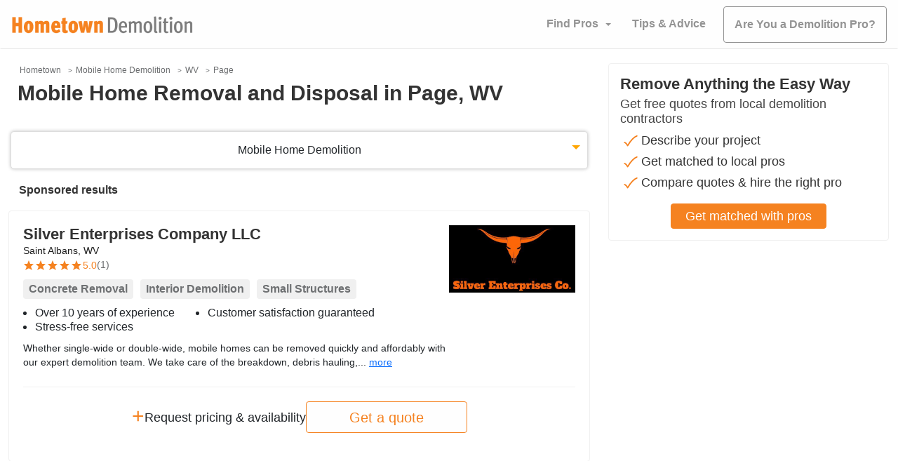

--- FILE ---
content_type: text/html
request_url: https://www.hometowndemolitioncontractors.com/west-virginia/mobile-home-demolition-page-wv
body_size: 43840
content:
<!DOCTYPE html><html lang="en"><head><link rel="preconnect" href="https://www.googletagmanager.com"/><meta charSet="utf-8"/><meta http-equiv="x-ua-compatible" content="ie=edge"/><meta name="viewport" content="width=device-width, initial-scale=1.0, maximum-scale=1.0, user-scalable=no"/><meta name="format-detection" content="telephone=yes"/><meta name="generator" content="Gatsby 3.14.6"/><title data-react-helmet="true">Mobile Home Demolition and Disposal in Page, WV | Hometown Demolition</title><link data-react-helmet="true" rel="profile" href="https://www.w3.org/1999/xhtml/vocab"/><link data-react-helmet="true" rel="icon" href="https://www.hometowndemolitioncontractors.com/favicon.png?v=1.0.1" type="image/png"/><meta data-react-helmet="true" name="description" content="If you have an unwanted mobile home or trailer in Page, WV, find the right contractor to remove it today."/><meta data-react-helmet="true" property="og:url" content="https:/www.hometowndemolitioncontractors.com/west-virginia/mobile-home-demolition-page-wv"/><meta data-react-helmet="true" property="og:title" content="Mobile Home Demolition and Disposal in Page, WV"/><meta data-react-helmet="true" property="og:description" content="If you have an unwanted mobile home or trailer in Page, WV, find the right contractor to remove it today."/><meta data-react-helmet="true" property="og:image" content="https://www.hometowndemolitioncontractors.com/seo/hometown-demolition-contractors-logo.png"/><meta data-react-helmet="true" property="og:type" content="article"/><script data-react-helmet="true" type="application/ld+json">[{"@context":"https://schema.org","@type":"LocalBusiness","additionalType":"https://schema.org/HomeAndConstructionBusiness","name":"Echo Inc.","description":"Echo, Inc. is a family-owned and operated demolition company that services all of West Virginia and surrounding states. We can complete a wide range of...","address":{"@type":"PostalAddress","addressLocality":"Charleston, WV","addressCountry":"US"}},{"@context":"https://schema.org","@type":"LocalBusiness","additionalType":"https://schema.org/HomeAndConstructionBusiness","name":"Trash Monkey Junk Removal &amp; Hauling","description":"Trash Monkey Junk Removal LLC provides top-notch light demolition and junk removal services, helping you clear household junk, debris, mobile homes, and more. Contact us...","address":{"@type":"PostalAddress","addressLocality":"Saint Albans, WV","addressCountry":"US"}},{"@context":"https://schema.org","@type":"LocalBusiness","additionalType":"https://schema.org/HomeAndConstructionBusiness","name":"Mountaineer Turn Key Excavating","description":"Need to get rid of that old mobile home or want that old house torn down and removed? We can come in and do it...","address":{"@type":"PostalAddress","addressLocality":"Beckley, WV","addressCountry":"US"}},{"@context":"https://schema.org","@type":"LocalBusiness","additionalType":"https://schema.org/HomeAndConstructionBusiness","name":"Warden&#039;s Services, LLC","description":"With over 10 years of experience, we are the experts you need to take care of your home or business. We will treat your home and...","address":{"@type":"PostalAddress","addressLocality":"Coal City, WV","addressCountry":"US"}},{"@context":"https://schema.org","@type":"LocalBusiness","additionalType":"https://schema.org/HomeAndConstructionBusiness","name":"Treeworx Land Management &amp; Construction","description":"Treeworx Land Management & Construction is a residential contracting company for home remodeling, demolition, HVAC, and more. Quotes are performed onsite, and as a licensed and...","address":{"@type":"PostalAddress","addressLocality":"Beckley, WV","addressCountry":"US"}},{"@context":"https://schema.org","@type":"LocalBusiness","additionalType":"https://schema.org/HomeAndConstructionBusiness","name":"Carr Excavating ","description":"Carr Excavating is your go-to source for all things demolition, excavating, land clearing, site preparation, and more. Our crew is committed to our customers, working...","address":{"@type":"PostalAddress","addressLocality":"Shady Spring, WV","addressCountry":"US"}},{"@context":"https://schema.org","@type":"LocalBusiness","additionalType":"https://schema.org/HomeAndConstructionBusiness","name":"Mooney Excavating &amp; Mulch ","description":"Mooney Excavating & Mulch does it all, from excavating and demolition to mulch and materials delivery. Our team is reliable, prompt, and professional, so you can...","aggregateRating":{"@type":"AggregateRating","ratingValue":"2.0","reviewCount":"1"},"address":{"@type":"PostalAddress","addressLocality":"Beckley, WV","addressCountry":"US"}},{"@context":"https://schema.org","@type":"LocalBusiness","additionalType":"https://schema.org/HomeAndConstructionBusiness","name":"Travis Enterprises Inc","description":"Don't let an old or unused single wide or double wide sit on your property for a moment longer. Remove it faster than you think...","aggregateRating":{"@type":"AggregateRating","ratingValue":"5.0","reviewCount":"1"},"address":{"@type":"PostalAddress","addressLocality":"Mount Hope, WV","addressCountry":"US"}},{"@context":"https://schema.org","@type":"LocalBusiness","additionalType":"https://schema.org/HomeAndConstructionBusiness","name":"Silver Enterprises Company LLC","description":"Whether single-wide or double-wide, mobile homes can be removed quickly and affordably with our expert demolition team. We take care of the breakdown, debris hauling,...","aggregateRating":{"@type":"AggregateRating","ratingValue":"5.0","reviewCount":"1"},"address":{"@type":"PostalAddress","addressLocality":"Saint Albans, WV","addressCountry":"US"},"logo":{"@type":"ImageObject","contentUrl":"/static/6e4b476e410d351e5c4d52b78a91a8ab/32301865069029abc327a6.png"}}]</script><script>window.dataLayer = window.dataLayer || [];window.dataLayer.push({"platform":"gatsby"}); (function(w,d,s,l,i){w[l]=w[l]||[];w[l].push({'gtm.start': new Date().getTime(),event:'gtm.js'});var f=d.getElementsByTagName(s)[0], j=d.createElement(s),dl=l!='dataLayer'?'&l='+l:'';j.async=true;j.src= 'https://www.googletagmanager.com/gtm.js?id='+i+dl+'';f.parentNode.insertBefore(j,f); })(window,document,'script','dataLayer', 'GTM-TNZS6SS');</script><link rel="canonical" href="https://www.hometowndemolitioncontractors.com/west-virginia/mobile-home-demolition-page-wv" data-baseprotocol="https:" data-basehost="www.hometowndemolitioncontractors.com"/><link as="script" rel="preload" href="/webpack-runtime-d04aeee623cd45b609d5.js"/><link as="script" rel="preload" href="/framework-64fb867057913ead4b67.js"/><link as="script" rel="preload" href="/app-f4c176599e6d4e3cec32.js"/><link as="script" rel="preload" href="/component---src-templates-demolition-kpp-pages-js-4efb52a79f3be7a85322.js"/><link as="fetch" rel="preload" href="/page-data/west-virginia/mobile-home-demolition-page-wv/page-data.json" crossorigin="anonymous"/><link as="fetch" rel="preload" href="/page-data/app-data.json" crossorigin="anonymous"/><style data-identity="kpp-critical-css">@charset "UTF-8";html{font-size:10px;scroll-behavior:smooth;}/*!
 * Bootstrap  v5.2.2 (https://getbootstrap.com/)
 * Copyright 2011-2022 The Bootstrap Authors
 * Copyright 2011-2022 Twitter, Inc.
 * Licensed under MIT (https://github.com/twbs/bootstrap/blob/main/LICENSE)
 */:root{--bs-blue:#0d6efd;--bs-indigo:#6610f2;--bs-purple:#6f42c1;--bs-pink:#d63384;--bs-red:#dc3545;--bs-orange:#fd7e14;--bs-yellow:#ffc107;--bs-green:#198754;--bs-teal:#20c997;--bs-cyan:#0dcaf0;--bs-black:#000;--bs-white:#fff;--bs-gray:#6c757d;--bs-gray-dark:#343a40;--bs-gray-100:#f8f9fa;--bs-gray-200:#e9ecef;--bs-gray-300:#dee2e6;--bs-gray-400:#ced4da;--bs-gray-500:#adb5bd;--bs-gray-600:#6c757d;--bs-gray-700:#495057;--bs-gray-800:#343a40;--bs-gray-900:#212529;--bs-primary:#0d6efd;--bs-secondary:#6c757d;--bs-success:#198754;--bs-info:#0dcaf0;--bs-warning:#ffc107;--bs-danger:#dc3545;--bs-light:#f8f9fa;--bs-dark:#212529;--bs-primary-rgb:13,110,253;--bs-secondary-rgb:108,117,125;--bs-success-rgb:25,135,84;--bs-info-rgb:13,202,240;--bs-warning-rgb:255,193,7;--bs-danger-rgb:220,53,69;--bs-light-rgb:248,249,250;--bs-dark-rgb:33,37,41;--bs-white-rgb:255,255,255;--bs-black-rgb:0,0,0;--bs-body-color-rgb:33,37,41;--bs-body-bg-rgb:255,255,255;--bs-font-sans-serif:system-ui,-apple-system,"Segoe UI",Roboto,"Helvetica Neue","Noto Sans","Liberation Sans",Arial,sans-serif,"Apple Color Emoji","Segoe UI Emoji","Segoe UI Symbol","Noto Color Emoji";--bs-font-monospace:SFMono-Regular,Menlo,Monaco,Consolas,"Liberation Mono","Courier New",monospace;--bs-gradient:linear-gradient(180deg, rgba(255, 255, 255, 0.15), rgba(255, 255, 255, 0));--bs-body-font-family:var(--bs-font-sans-serif);--bs-body-font-size:1rem;--bs-body-font-weight:400;--bs-body-line-height:1.5;--bs-body-color:#212529;--bs-body-bg:#fff;--bs-border-width:1px;--bs-border-style:solid;--bs-border-color:#dee2e6;--bs-border-color-translucent:rgba(0, 0, 0, 0.175);--bs-border-radius:0.375rem;--bs-border-radius-sm:0.25rem;--bs-border-radius-lg:0.5rem;--bs-border-radius-xl:1rem;--bs-border-radius-2xl:2rem;--bs-border-radius-pill:50rem;--bs-link-color:#0d6efd;--bs-link-hover-color:#0a58ca;--bs-code-color:#d63384;--bs-highlight-bg:#fff3cd}*,::after,::before{box-sizing:border-box}@media (prefers-reduced-motion:no-preference){:root{scroll-behavior:smooth}}body{margin:0;font-family:var(--bs-body-font-family);font-size:var(--bs-body-font-size);font-weight:var(--bs-body-font-weight);line-height:var(--bs-body-line-height);color:var(--bs-body-color);text-align:var(--bs-body-text-align);background-color:var(--bs-body-bg);-webkit-text-size-adjust:100%;-webkit-tap-highlight-color:transparent}hr{margin:1rem 0;color:inherit;border:0;border-top:1px solid;opacity:.25}.h1,.h2,.h3,.h4,.h5,.h6,h1,h2,h3,h4,h5,h6{margin-top:0;margin-bottom:.5rem;font-weight:500;line-height:1.2}.h1,h1{font-size:calc(1.375rem + 1.5vw)}@media (min-width:1200px){.h1,h1{font-size:2.5rem}}.h2,h2{font-size:calc(1.325rem + .9vw)}@media (min-width:1200px){.h2,h2{font-size:2rem}}.h3,h3{font-size:calc(1.3rem + .6vw)}@media (min-width:1200px){.h3,h3{font-size:1.75rem}}.h4,h4{font-size:calc(1.275rem + .3vw)}@media (min-width:1200px){.h4,h4{font-size:1.5rem}}.h5,h5{font-size:1.25rem}.h6,h6{font-size:1rem}p{margin-top:0;margin-bottom:1rem}abbr[title]{-webkit-text-decoration:underline dotted;text-decoration:underline dotted;cursor:help;-webkit-text-decoration-skip-ink:none;text-decoration-skip-ink:none}address{margin-bottom:1rem;font-style:normal;line-height:inherit}ol,ul{padding-left:2rem}dl,ol,ul{margin-top:0;margin-bottom:1rem}ol ol,ol ul,ul ol,ul ul{margin-bottom:0}dt{font-weight:700}dd{margin-bottom:.5rem;margin-left:0}blockquote{margin:0 0 1rem}b,strong{font-weight:bolder}.small,small{font-size:.875em}.mark,mark{padding:.1875em;background-color:var(--bs-highlight-bg)}sub,sup{position:relative;font-size:.75em;line-height:0;vertical-align:baseline}sub{bottom:-.25em}sup{top:-.5em}a{color:var(--bs-link-color);text-decoration:underline}a:hover{color:var(--bs-link-hover-color)}a:not([href]):not([class]),a:not([href]):not([class]):hover{color:inherit;text-decoration:none}code,kbd,pre,samp{font-family:var(--bs-font-monospace);font-size:1em}pre{display:block;margin-top:0;margin-bottom:1rem;overflow:auto;font-size:.875em}pre code{font-size:inherit;color:inherit;word-break:normal}code{font-size:.875em;color:var(--bs-code-color);word-wrap:break-word}a>code{color:inherit}kbd{padding:.1875rem .375rem;font-size:.875em;color:var(--bs-body-bg);background-color:var(--bs-body-color);border-radius:.25rem}kbd kbd{padding:0;font-size:1em}figure{margin:0 0 1rem}img,svg{vertical-align:middle}table{caption-side:bottom;border-collapse:collapse}caption{padding-top:.5rem;padding-bottom:.5rem;color:#6c757d;text-align:left}th{text-align:inherit;text-align:-webkit-match-parent}tbody,td,tfoot,th,thead,tr{border-color:inherit;border-style:solid;border-width:0}label{display:inline-block}button{border-radius:0}button:focus:not(:focus-visible){outline:0}button,input,optgroup,select,textarea{margin:0;font-family:inherit;font-size:inherit;line-height:inherit}button,select{text-transform:none}[role=button]{cursor:pointer}select{word-wrap:normal}select:disabled{opacity:1}[list]:not([type=date]):not([type=datetime-local]):not([type=month]):not([type=week]):not([type=time])::-webkit-calendar-picker-indicator{display:none!important}[type=button],[type=reset],[type=submit],button{-webkit-appearance:button}[type=button]:not(:disabled),[type=reset]:not(:disabled),[type=submit]:not(:disabled),button:not(:disabled){cursor:pointer}::-moz-focus-inner{padding:0;border-style:none}textarea{resize:vertical}fieldset{min-width:0;padding:0;margin:0;border:0}legend{float:left;width:100%;padding:0;margin-bottom:.5rem;font-size:calc(1.275rem + .3vw);line-height:inherit}@media (min-width:1200px){legend{font-size:1.5rem}}legend+*{clear:left}::-webkit-datetime-edit-day-field,::-webkit-datetime-edit-fields-wrapper,::-webkit-datetime-edit-hour-field,::-webkit-datetime-edit-minute,::-webkit-datetime-edit-month-field,::-webkit-datetime-edit-text,::-webkit-datetime-edit-year-field{padding:0}::-webkit-inner-spin-button{height:auto}[type=search]{outline-offset:-2px;-webkit-appearance:textfield}::-webkit-search-decoration{-webkit-appearance:none}::-webkit-color-swatch-wrapper{padding:0}::-webkit-file-upload-button{font:inherit;-webkit-appearance:button}::file-selector-button{font:inherit;-webkit-appearance:button}output{display:inline-block}iframe{border:0}summary{display:list-item;cursor:pointer}progress{vertical-align:baseline}[hidden]{display:none!important}.lead{font-size:1.25rem;font-weight:300}.display-1{font-size:calc(1.625rem + 4.5vw);font-weight:300;line-height:1.2}@media (min-width:1200px){.display-1{font-size:5rem}}.display-2{font-size:calc(1.575rem + 3.9vw);font-weight:300;line-height:1.2}@media (min-width:1200px){.display-2{font-size:4.5rem}}.display-3{font-size:calc(1.525rem + 3.3vw);font-weight:300;line-height:1.2}@media (min-width:1200px){.display-3{font-size:4rem}}.display-4{font-size:calc(1.475rem + 2.7vw);font-weight:300;line-height:1.2}@media (min-width:1200px){.display-4{font-size:3.5rem}}.display-5{font-size:calc(1.425rem + 2.1vw);font-weight:300;line-height:1.2}@media (min-width:1200px){.display-5{font-size:3rem}}.display-6{font-size:calc(1.375rem + 1.5vw);font-weight:300;line-height:1.2}@media (min-width:1200px){.display-6{font-size:2.5rem}}.list-unstyled{padding-left:0;list-style:none}.list-inline{padding-left:0;list-style:none}.list-inline-item{display:inline-block}.list-inline-item:not(:last-child){margin-right:.5rem}.initialism{font-size:.875em;text-transform:uppercase}.blockquote{margin-bottom:1rem;font-size:1.25rem}.blockquote>:last-child{margin-bottom:0}.blockquote-footer{margin-top:-1rem;margin-bottom:1rem;font-size:.875em;color:#6c757d}.blockquote-footer::before{content:"— "}.img-fluid{max-width:100%;height:auto}.img-thumbnail{padding:.25rem;background-color:#fff;border:1px solid var(--bs-border-color);border-radius:.375rem;max-width:100%;height:auto}.figure{display:inline-block}.figure-img{margin-bottom:.5rem;line-height:1}.figure-caption{font-size:.875em;color:#6c757d}.container,.container-fluid,.container-lg,.container-md,.container-sm,.container-xl,.container-xxl{--bs-gutter-x:1.5rem;--bs-gutter-y:0;width:100%;padding-right:calc(var(--bs-gutter-x) * .5);padding-left:calc(var(--bs-gutter-x) * .5);margin-right:auto;margin-left:auto}@media (min-width:576px){.container,.container-sm{max-width:540px}}@media (min-width:768px){.container,.container-md,.container-sm{max-width:720px}}@media (min-width:992px){.container,.container-lg,.container-md,.container-sm{max-width:960px}}@media (min-width:1200px){.container,.container-lg,.container-md,.container-sm,.container-xl{max-width:1140px}}@media (min-width:1400px){.container,.container-lg,.container-md,.container-sm,.container-xl,.container-xxl{max-width:1320px}}.row{--bs-gutter-x:1.5rem;--bs-gutter-y:0;display:flex;flex-wrap:wrap;margin-top:calc(-1 * var(--bs-gutter-y));margin-right:calc(-.5 * var(--bs-gutter-x));margin-left:calc(-.5 * var(--bs-gutter-x))}.row>*{flex-shrink:0;width:100%;max-width:100%;padding-right:calc(var(--bs-gutter-x) * .5);padding-left:calc(var(--bs-gutter-x) * .5);margin-top:var(--bs-gutter-y)}.col{flex:1 0 0%}.row-cols-auto>*{flex:0 0 auto;width:auto}.row-cols-1>*{flex:0 0 auto;width:100%}.row-cols-2>*{flex:0 0 auto;width:50%}.row-cols-3>*{flex:0 0 auto;width:33.3333333333%}.row-cols-4>*{flex:0 0 auto;width:25%}.row-cols-5>*{flex:0 0 auto;width:20%}.row-cols-6>*{flex:0 0 auto;width:16.6666666667%}.col-auto{flex:0 0 auto;width:auto}.col-1{flex:0 0 auto;width:8.33333333%}.col-2{flex:0 0 auto;width:16.66666667%}.col-3{flex:0 0 auto;width:25%}.col-4{flex:0 0 auto;width:33.33333333%}.col-5{flex:0 0 auto;width:41.66666667%}.col-6{flex:0 0 auto;width:50%}.col-7{flex:0 0 auto;width:58.33333333%}.col-8{flex:0 0 auto;width:66.66666667%}.col-9{flex:0 0 auto;width:75%}.col-10{flex:0 0 auto;width:83.33333333%}.col-11{flex:0 0 auto;width:91.66666667%}.col-12{flex:0 0 auto;width:100%}.offset-1{margin-left:8.33333333%}.offset-2{margin-left:16.66666667%}.offset-3{margin-left:25%}.offset-4{margin-left:33.33333333%}.offset-5{margin-left:41.66666667%}.offset-6{margin-left:50%}.offset-7{margin-left:58.33333333%}.offset-8{margin-left:66.66666667%}.offset-9{margin-left:75%}.offset-10{margin-left:83.33333333%}.offset-11{margin-left:91.66666667%}.g-0,.gx-0{--bs-gutter-x:0}.g-0,.gy-0{--bs-gutter-y:0}.g-1,.gx-1{--bs-gutter-x:0.25rem}.g-1,.gy-1{--bs-gutter-y:0.25rem}.g-2,.gx-2{--bs-gutter-x:0.5rem}.g-2,.gy-2{--bs-gutter-y:0.5rem}.g-3,.gx-3{--bs-gutter-x:1rem}.g-3,.gy-3{--bs-gutter-y:1rem}.g-4,.gx-4{--bs-gutter-x:1.5rem}.g-4,.gy-4{--bs-gutter-y:1.5rem}.g-5,.gx-5{--bs-gutter-x:3rem}.g-5,.gy-5{--bs-gutter-y:3rem}@media (min-width:576px){.col-sm{flex:1 0 0%}.row-cols-sm-auto>*{flex:0 0 auto;width:auto}.row-cols-sm-1>*{flex:0 0 auto;width:100%}.row-cols-sm-2>*{flex:0 0 auto;width:50%}.row-cols-sm-3>*{flex:0 0 auto;width:33.3333333333%}.row-cols-sm-4>*{flex:0 0 auto;width:25%}.row-cols-sm-5>*{flex:0 0 auto;width:20%}.row-cols-sm-6>*{flex:0 0 auto;width:16.6666666667%}.col-sm-auto{flex:0 0 auto;width:auto}.col-sm-1{flex:0 0 auto;width:8.33333333%}.col-sm-2{flex:0 0 auto;width:16.66666667%}.col-sm-3{flex:0 0 auto;width:25%}.col-sm-4{flex:0 0 auto;width:33.33333333%}.col-sm-5{flex:0 0 auto;width:41.66666667%}.col-sm-6{flex:0 0 auto;width:50%}.col-sm-7{flex:0 0 auto;width:58.33333333%}.col-sm-8{flex:0 0 auto;width:66.66666667%}.col-sm-9{flex:0 0 auto;width:75%}.col-sm-10{flex:0 0 auto;width:83.33333333%}.col-sm-11{flex:0 0 auto;width:91.66666667%}.col-sm-12{flex:0 0 auto;width:100%}.offset-sm-0{margin-left:0}.offset-sm-1{margin-left:8.33333333%}.offset-sm-2{margin-left:16.66666667%}.offset-sm-3{margin-left:25%}.offset-sm-4{margin-left:33.33333333%}.offset-sm-5{margin-left:41.66666667%}.offset-sm-6{margin-left:50%}.offset-sm-7{margin-left:58.33333333%}.offset-sm-8{margin-left:66.66666667%}.offset-sm-9{margin-left:75%}.offset-sm-10{margin-left:83.33333333%}.offset-sm-11{margin-left:91.66666667%}.g-sm-0,.gx-sm-0{--bs-gutter-x:0}.g-sm-0,.gy-sm-0{--bs-gutter-y:0}.g-sm-1,.gx-sm-1{--bs-gutter-x:0.25rem}.g-sm-1,.gy-sm-1{--bs-gutter-y:0.25rem}.g-sm-2,.gx-sm-2{--bs-gutter-x:0.5rem}.g-sm-2,.gy-sm-2{--bs-gutter-y:0.5rem}.g-sm-3,.gx-sm-3{--bs-gutter-x:1rem}.g-sm-3,.gy-sm-3{--bs-gutter-y:1rem}.g-sm-4,.gx-sm-4{--bs-gutter-x:1.5rem}.g-sm-4,.gy-sm-4{--bs-gutter-y:1.5rem}.g-sm-5,.gx-sm-5{--bs-gutter-x:3rem}.g-sm-5,.gy-sm-5{--bs-gutter-y:3rem}}@media (min-width:768px){.col-md{flex:1 0 0%}.row-cols-md-auto>*{flex:0 0 auto;width:auto}.row-cols-md-1>*{flex:0 0 auto;width:100%}.row-cols-md-2>*{flex:0 0 auto;width:50%}.row-cols-md-3>*{flex:0 0 auto;width:33.3333333333%}.row-cols-md-4>*{flex:0 0 auto;width:25%}.row-cols-md-5>*{flex:0 0 auto;width:20%}.row-cols-md-6>*{flex:0 0 auto;width:16.6666666667%}.col-md-auto{flex:0 0 auto;width:auto}.col-md-1{flex:0 0 auto;width:8.33333333%}.col-md-2{flex:0 0 auto;width:16.66666667%}.col-md-3{flex:0 0 auto;width:25%}.col-md-4{flex:0 0 auto;width:33.33333333%}.col-md-5{flex:0 0 auto;width:41.66666667%}.col-md-6{flex:0 0 auto;width:50%}.col-md-7{flex:0 0 auto;width:58.33333333%}.col-md-8{flex:0 0 auto;width:66.66666667%}.col-md-9{flex:0 0 auto;width:75%}.col-md-10{flex:0 0 auto;width:83.33333333%}.col-md-11{flex:0 0 auto;width:91.66666667%}.col-md-12{flex:0 0 auto;width:100%}.offset-md-0{margin-left:0}.offset-md-1{margin-left:8.33333333%}.offset-md-2{margin-left:16.66666667%}.offset-md-3{margin-left:25%}.offset-md-4{margin-left:33.33333333%}.offset-md-5{margin-left:41.66666667%}.offset-md-6{margin-left:50%}.offset-md-7{margin-left:58.33333333%}.offset-md-8{margin-left:66.66666667%}.offset-md-9{margin-left:75%}.offset-md-10{margin-left:83.33333333%}.offset-md-11{margin-left:91.66666667%}.g-md-0,.gx-md-0{--bs-gutter-x:0}.g-md-0,.gy-md-0{--bs-gutter-y:0}.g-md-1,.gx-md-1{--bs-gutter-x:0.25rem}.g-md-1,.gy-md-1{--bs-gutter-y:0.25rem}.g-md-2,.gx-md-2{--bs-gutter-x:0.5rem}.g-md-2,.gy-md-2{--bs-gutter-y:0.5rem}.g-md-3,.gx-md-3{--bs-gutter-x:1rem}.g-md-3,.gy-md-3{--bs-gutter-y:1rem}.g-md-4,.gx-md-4{--bs-gutter-x:1.5rem}.g-md-4,.gy-md-4{--bs-gutter-y:1.5rem}.g-md-5,.gx-md-5{--bs-gutter-x:3rem}.g-md-5,.gy-md-5{--bs-gutter-y:3rem}}@media (min-width:992px){.col-lg{flex:1 0 0%}.row-cols-lg-auto>*{flex:0 0 auto;width:auto}.row-cols-lg-1>*{flex:0 0 auto;width:100%}.row-cols-lg-2>*{flex:0 0 auto;width:50%}.row-cols-lg-3>*{flex:0 0 auto;width:33.3333333333%}.row-cols-lg-4>*{flex:0 0 auto;width:25%}.row-cols-lg-5>*{flex:0 0 auto;width:20%}.row-cols-lg-6>*{flex:0 0 auto;width:16.6666666667%}.col-lg-auto{flex:0 0 auto;width:auto}.col-lg-1{flex:0 0 auto;width:8.33333333%}.col-lg-2{flex:0 0 auto;width:16.66666667%}.col-lg-3{flex:0 0 auto;width:25%}.col-lg-4{flex:0 0 auto;width:33.33333333%}.col-lg-5{flex:0 0 auto;width:41.66666667%}.col-lg-6{flex:0 0 auto;width:50%}.col-lg-7{flex:0 0 auto;width:58.33333333%}.col-lg-8{flex:0 0 auto;width:66.66666667%}.col-lg-9{flex:0 0 auto;width:75%}.col-lg-10{flex:0 0 auto;width:83.33333333%}.col-lg-11{flex:0 0 auto;width:91.66666667%}.col-lg-12{flex:0 0 auto;width:100%}.offset-lg-0{margin-left:0}.offset-lg-1{margin-left:8.33333333%}.offset-lg-2{margin-left:16.66666667%}.offset-lg-3{margin-left:25%}.offset-lg-4{margin-left:33.33333333%}.offset-lg-5{margin-left:41.66666667%}.offset-lg-6{margin-left:50%}.offset-lg-7{margin-left:58.33333333%}.offset-lg-8{margin-left:66.66666667%}.offset-lg-9{margin-left:75%}.offset-lg-10{margin-left:83.33333333%}.offset-lg-11{margin-left:91.66666667%}.g-lg-0,.gx-lg-0{--bs-gutter-x:0}.g-lg-0,.gy-lg-0{--bs-gutter-y:0}.g-lg-1,.gx-lg-1{--bs-gutter-x:0.25rem}.g-lg-1,.gy-lg-1{--bs-gutter-y:0.25rem}.g-lg-2,.gx-lg-2{--bs-gutter-x:0.5rem}.g-lg-2,.gy-lg-2{--bs-gutter-y:0.5rem}.g-lg-3,.gx-lg-3{--bs-gutter-x:1rem}.g-lg-3,.gy-lg-3{--bs-gutter-y:1rem}.g-lg-4,.gx-lg-4{--bs-gutter-x:1.5rem}.g-lg-4,.gy-lg-4{--bs-gutter-y:1.5rem}.g-lg-5,.gx-lg-5{--bs-gutter-x:3rem}.g-lg-5,.gy-lg-5{--bs-gutter-y:3rem}}@media (min-width:1200px){.col-xl{flex:1 0 0%}.row-cols-xl-auto>*{flex:0 0 auto;width:auto}.row-cols-xl-1>*{flex:0 0 auto;width:100%}.row-cols-xl-2>*{flex:0 0 auto;width:50%}.row-cols-xl-3>*{flex:0 0 auto;width:33.3333333333%}.row-cols-xl-4>*{flex:0 0 auto;width:25%}.row-cols-xl-5>*{flex:0 0 auto;width:20%}.row-cols-xl-6>*{flex:0 0 auto;width:16.6666666667%}.col-xl-auto{flex:0 0 auto;width:auto}.col-xl-1{flex:0 0 auto;width:8.33333333%}.col-xl-2{flex:0 0 auto;width:16.66666667%}.col-xl-3{flex:0 0 auto;width:25%}.col-xl-4{flex:0 0 auto;width:33.33333333%}.col-xl-5{flex:0 0 auto;width:41.66666667%}.col-xl-6{flex:0 0 auto;width:50%}.col-xl-7{flex:0 0 auto;width:58.33333333%}.col-xl-8{flex:0 0 auto;width:66.66666667%}.col-xl-9{flex:0 0 auto;width:75%}.col-xl-10{flex:0 0 auto;width:83.33333333%}.col-xl-11{flex:0 0 auto;width:91.66666667%}.col-xl-12{flex:0 0 auto;width:100%}.offset-xl-0{margin-left:0}.offset-xl-1{margin-left:8.33333333%}.offset-xl-2{margin-left:16.66666667%}.offset-xl-3{margin-left:25%}.offset-xl-4{margin-left:33.33333333%}.offset-xl-5{margin-left:41.66666667%}.offset-xl-6{margin-left:50%}.offset-xl-7{margin-left:58.33333333%}.offset-xl-8{margin-left:66.66666667%}.offset-xl-9{margin-left:75%}.offset-xl-10{margin-left:83.33333333%}.offset-xl-11{margin-left:91.66666667%}.g-xl-0,.gx-xl-0{--bs-gutter-x:0}.g-xl-0,.gy-xl-0{--bs-gutter-y:0}.g-xl-1,.gx-xl-1{--bs-gutter-x:0.25rem}.g-xl-1,.gy-xl-1{--bs-gutter-y:0.25rem}.g-xl-2,.gx-xl-2{--bs-gutter-x:0.5rem}.g-xl-2,.gy-xl-2{--bs-gutter-y:0.5rem}.g-xl-3,.gx-xl-3{--bs-gutter-x:1rem}.g-xl-3,.gy-xl-3{--bs-gutter-y:1rem}.g-xl-4,.gx-xl-4{--bs-gutter-x:1.5rem}.g-xl-4,.gy-xl-4{--bs-gutter-y:1.5rem}.g-xl-5,.gx-xl-5{--bs-gutter-x:3rem}.g-xl-5,.gy-xl-5{--bs-gutter-y:3rem}}@media (min-width:1400px){.col-xxl{flex:1 0 0%}.row-cols-xxl-auto>*{flex:0 0 auto;width:auto}.row-cols-xxl-1>*{flex:0 0 auto;width:100%}.row-cols-xxl-2>*{flex:0 0 auto;width:50%}.row-cols-xxl-3>*{flex:0 0 auto;width:33.3333333333%}.row-cols-xxl-4>*{flex:0 0 auto;width:25%}.row-cols-xxl-5>*{flex:0 0 auto;width:20%}.row-cols-xxl-6>*{flex:0 0 auto;width:16.6666666667%}.col-xxl-auto{flex:0 0 auto;width:auto}.col-xxl-1{flex:0 0 auto;width:8.33333333%}.col-xxl-2{flex:0 0 auto;width:16.66666667%}.col-xxl-3{flex:0 0 auto;width:25%}.col-xxl-4{flex:0 0 auto;width:33.33333333%}.col-xxl-5{flex:0 0 auto;width:41.66666667%}.col-xxl-6{flex:0 0 auto;width:50%}.col-xxl-7{flex:0 0 auto;width:58.33333333%}.col-xxl-8{flex:0 0 auto;width:66.66666667%}.col-xxl-9{flex:0 0 auto;width:75%}.col-xxl-10{flex:0 0 auto;width:83.33333333%}.col-xxl-11{flex:0 0 auto;width:91.66666667%}.col-xxl-12{flex:0 0 auto;width:100%}.offset-xxl-0{margin-left:0}.offset-xxl-1{margin-left:8.33333333%}.offset-xxl-2{margin-left:16.66666667%}.offset-xxl-3{margin-left:25%}.offset-xxl-4{margin-left:33.33333333%}.offset-xxl-5{margin-left:41.66666667%}.offset-xxl-6{margin-left:50%}.offset-xxl-7{margin-left:58.33333333%}.offset-xxl-8{margin-left:66.66666667%}.offset-xxl-9{margin-left:75%}.offset-xxl-10{margin-left:83.33333333%}.offset-xxl-11{margin-left:91.66666667%}.g-xxl-0,.gx-xxl-0{--bs-gutter-x:0}.g-xxl-0,.gy-xxl-0{--bs-gutter-y:0}.g-xxl-1,.gx-xxl-1{--bs-gutter-x:0.25rem}.g-xxl-1,.gy-xxl-1{--bs-gutter-y:0.25rem}.g-xxl-2,.gx-xxl-2{--bs-gutter-x:0.5rem}.g-xxl-2,.gy-xxl-2{--bs-gutter-y:0.5rem}.g-xxl-3,.gx-xxl-3{--bs-gutter-x:1rem}.g-xxl-3,.gy-xxl-3{--bs-gutter-y:1rem}.g-xxl-4,.gx-xxl-4{--bs-gutter-x:1.5rem}.g-xxl-4,.gy-xxl-4{--bs-gutter-y:1.5rem}.g-xxl-5,.gx-xxl-5{--bs-gutter-x:3rem}.g-xxl-5,.gy-xxl-5{--bs-gutter-y:3rem}}.table{--bs-table-color:var(--bs-body-color);--bs-table-bg:transparent;--bs-table-border-color:var(--bs-border-color);--bs-table-accent-bg:transparent;--bs-table-striped-color:var(--bs-body-color);--bs-table-striped-bg:rgba(0, 0, 0, 0.05);--bs-table-active-color:var(--bs-body-color);--bs-table-active-bg:rgba(0, 0, 0, 0.1);--bs-table-hover-color:var(--bs-body-color);--bs-table-hover-bg:rgba(0, 0, 0, 0.075);width:100%;margin-bottom:1rem;color:var(--bs-table-color);vertical-align:top;border-color:var(--bs-table-border-color)}.table>:not(caption)>*>*{padding:.5rem .5rem;background-color:var(--bs-table-bg);border-bottom-width:1px;box-shadow:inset 0 0 0 9999px var(--bs-table-accent-bg)}.table>tbody{vertical-align:inherit}.table>thead{vertical-align:bottom}.table-group-divider{border-top:2px solid currentcolor}.caption-top{caption-side:top}.table-sm>:not(caption)>*>*{padding:.25rem .25rem}.table-bordered>:not(caption)>*{border-width:1px 0}.table-bordered>:not(caption)>*>*{border-width:0 1px}.table-borderless>:not(caption)>*>*{border-bottom-width:0}.table-borderless>:not(:first-child){border-top-width:0}.table-striped>tbody>tr:nth-of-type(odd)>*{--bs-table-accent-bg:var(--bs-table-striped-bg);color:var(--bs-table-striped-color)}.table-striped-columns>:not(caption)>tr>:nth-child(2n){--bs-table-accent-bg:var(--bs-table-striped-bg);color:var(--bs-table-striped-color)}.table-active{--bs-table-accent-bg:var(--bs-table-active-bg);color:var(--bs-table-active-color)}.table-hover>tbody>tr:hover>*{--bs-table-accent-bg:var(--bs-table-hover-bg);color:var(--bs-table-hover-color)}.table-primary{--bs-table-color:#000;--bs-table-bg:#cfe2ff;--bs-table-border-color:#bacbe6;--bs-table-striped-bg:#c5d7f2;--bs-table-striped-color:#000;--bs-table-active-bg:#bacbe6;--bs-table-active-color:#000;--bs-table-hover-bg:#bfd1ec;--bs-table-hover-color:#000;color:var(--bs-table-color);border-color:var(--bs-table-border-color)}.table-secondary{--bs-table-color:#000;--bs-table-bg:#e2e3e5;--bs-table-border-color:#cbccce;--bs-table-striped-bg:#d7d8da;--bs-table-striped-color:#000;--bs-table-active-bg:#cbccce;--bs-table-active-color:#000;--bs-table-hover-bg:#d1d2d4;--bs-table-hover-color:#000;color:var(--bs-table-color);border-color:var(--bs-table-border-color)}.table-success{--bs-table-color:#000;--bs-table-bg:#d1e7dd;--bs-table-border-color:#bcd0c7;--bs-table-striped-bg:#c7dbd2;--bs-table-striped-color:#000;--bs-table-active-bg:#bcd0c7;--bs-table-active-color:#000;--bs-table-hover-bg:#c1d6cc;--bs-table-hover-color:#000;color:var(--bs-table-color);border-color:var(--bs-table-border-color)}.table-info{--bs-table-color:#000;--bs-table-bg:#cff4fc;--bs-table-border-color:#badce3;--bs-table-striped-bg:#c5e8ef;--bs-table-striped-color:#000;--bs-table-active-bg:#badce3;--bs-table-active-color:#000;--bs-table-hover-bg:#bfe2e9;--bs-table-hover-color:#000;color:var(--bs-table-color);border-color:var(--bs-table-border-color)}.table-warning{--bs-table-color:#000;--bs-table-bg:#fff3cd;--bs-table-border-color:#e6dbb9;--bs-table-striped-bg:#f2e7c3;--bs-table-striped-color:#000;--bs-table-active-bg:#e6dbb9;--bs-table-active-color:#000;--bs-table-hover-bg:#ece1be;--bs-table-hover-color:#000;color:var(--bs-table-color);border-color:var(--bs-table-border-color)}.table-danger{--bs-table-color:#000;--bs-table-bg:#f8d7da;--bs-table-border-color:#dfc2c4;--bs-table-striped-bg:#eccccf;--bs-table-striped-color:#000;--bs-table-active-bg:#dfc2c4;--bs-table-active-color:#000;--bs-table-hover-bg:#e5c7ca;--bs-table-hover-color:#000;color:var(--bs-table-color);border-color:var(--bs-table-border-color)}.table-light{--bs-table-color:#000;--bs-table-bg:#f8f9fa;--bs-table-border-color:#dfe0e1;--bs-table-striped-bg:#ecedee;--bs-table-striped-color:#000;--bs-table-active-bg:#dfe0e1;--bs-table-active-color:#000;--bs-table-hover-bg:#e5e6e7;--bs-table-hover-color:#000;color:var(--bs-table-color);border-color:var(--bs-table-border-color)}.table-dark{--bs-table-color:#fff;--bs-table-bg:#212529;--bs-table-border-color:#373b3e;--bs-table-striped-bg:#2c3034;--bs-table-striped-color:#fff;--bs-table-active-bg:#373b3e;--bs-table-active-color:#fff;--bs-table-hover-bg:#323539;--bs-table-hover-color:#fff;color:var(--bs-table-color);border-color:var(--bs-table-border-color)}.table-responsive{overflow-x:auto;-webkit-overflow-scrolling:touch}@media (max-width:575.98px){.table-responsive-sm{overflow-x:auto;-webkit-overflow-scrolling:touch}}@media (max-width:767.98px){.table-responsive-md{overflow-x:auto;-webkit-overflow-scrolling:touch}}@media (max-width:991.98px){.table-responsive-lg{overflow-x:auto;-webkit-overflow-scrolling:touch}}@media (max-width:1199.98px){.table-responsive-xl{overflow-x:auto;-webkit-overflow-scrolling:touch}}@media (max-width:1399.98px){.table-responsive-xxl{overflow-x:auto;-webkit-overflow-scrolling:touch}}.form-label{margin-bottom:.5rem}.col-form-label{padding-top:calc(.375rem + 1px);padding-bottom:calc(.375rem + 1px);margin-bottom:0;font-size:inherit;line-height:1.5}.col-form-label-lg{padding-top:calc(.5rem + 1px);padding-bottom:calc(.5rem + 1px);font-size:1.25rem}.col-form-label-sm{padding-top:calc(.25rem + 1px);padding-bottom:calc(.25rem + 1px);font-size:.875rem}.form-text{margin-top:.25rem;font-size:.875em;color:#6c757d}.form-control{display:block;width:100%;padding:.375rem .75rem;font-size:1rem;font-weight:400;line-height:1.5;color:#212529;background-color:#fff;background-clip:padding-box;border:1px solid #ced4da;-webkit-appearance:none;-moz-appearance:none;appearance:none;border-radius:.375rem;transition:border-color .15s ease-in-out,box-shadow .15s ease-in-out}@media (prefers-reduced-motion:reduce){.form-control{transition:none}}.form-control[type=file]{overflow:hidden}.form-control[type=file]:not(:disabled):not([readonly]){cursor:pointer}.form-control:focus{color:#212529;background-color:#fff;border-color:#86b7fe;outline:0;box-shadow:0 0 0 .25rem rgba(13,110,253,.25)}.form-control::-webkit-date-and-time-value{height:1.5em}.form-control::-moz-placeholder{color:#6c757d;opacity:1}.form-control::placeholder{color:#6c757d;opacity:1}.form-control:disabled{background-color:#e9ecef;opacity:1}.form-control::-webkit-file-upload-button{padding:.375rem .75rem;margin:-.375rem -.75rem;-webkit-margin-end:.75rem;margin-inline-end:.75rem;color:#212529;background-color:#e9ecef;pointer-events:none;border-color:inherit;border-style:solid;border-width:0;border-inline-end-width:1px;border-radius:0;-webkit-transition:color .15s ease-in-out,background-color .15s ease-in-out,border-color .15s ease-in-out,box-shadow .15s ease-in-out;transition:color .15s ease-in-out,background-color .15s ease-in-out,border-color .15s ease-in-out,box-shadow .15s ease-in-out}.form-control::file-selector-button{padding:.375rem .75rem;margin:-.375rem -.75rem;-webkit-margin-end:.75rem;margin-inline-end:.75rem;color:#212529;background-color:#e9ecef;pointer-events:none;border-color:inherit;border-style:solid;border-width:0;border-inline-end-width:1px;border-radius:0;transition:color .15s ease-in-out,background-color .15s ease-in-out,border-color .15s ease-in-out,box-shadow .15s ease-in-out}@media (prefers-reduced-motion:reduce){.form-control::-webkit-file-upload-button{-webkit-transition:none;transition:none}.form-control::file-selector-button{transition:none}}.form-control:hover:not(:disabled):not([readonly])::-webkit-file-upload-button{background-color:#dde0e3}.form-control:hover:not(:disabled):not([readonly])::file-selector-button{background-color:#dde0e3}.form-control-plaintext{display:block;width:100%;padding:.375rem 0;margin-bottom:0;line-height:1.5;color:#212529;background-color:transparent;border:solid transparent;border-width:1px 0}.form-control-plaintext:focus{outline:0}.form-control-plaintext.form-control-lg,.form-control-plaintext.form-control-sm{padding-right:0;padding-left:0}.form-control-sm{min-height:calc(1.5em + .5rem + 2px);padding:.25rem .5rem;font-size:.875rem;border-radius:.25rem}.form-control-sm::-webkit-file-upload-button{padding:.25rem .5rem;margin:-.25rem -.5rem;-webkit-margin-end:.5rem;margin-inline-end:.5rem}.form-control-sm::file-selector-button{padding:.25rem .5rem;margin:-.25rem -.5rem;-webkit-margin-end:.5rem;margin-inline-end:.5rem}.form-control-lg{min-height:calc(1.5em + 1rem + 2px);padding:.5rem 1rem;font-size:1.25rem;border-radius:.5rem}.form-control-lg::-webkit-file-upload-button{padding:.5rem 1rem;margin:-.5rem -1rem;-webkit-margin-end:1rem;margin-inline-end:1rem}.form-control-lg::file-selector-button{padding:.5rem 1rem;margin:-.5rem -1rem;-webkit-margin-end:1rem;margin-inline-end:1rem}textarea.form-control{min-height:calc(1.5em + .75rem + 2px)}textarea.form-control-sm{min-height:calc(1.5em + .5rem + 2px)}textarea.form-control-lg{min-height:calc(1.5em + 1rem + 2px)}.form-control-color{width:3rem;height:calc(1.5em + .75rem + 2px);padding:.375rem}.form-control-color:not(:disabled):not([readonly]){cursor:pointer}.form-control-color::-moz-color-swatch{border:0!important;border-radius:.375rem}.form-control-color::-webkit-color-swatch{border-radius:.375rem}.form-control-color.form-control-sm{height:calc(1.5em + .5rem + 2px)}.form-control-color.form-control-lg{height:calc(1.5em + 1rem + 2px)}.form-select{display:block;width:100%;padding:.375rem 2.25rem .375rem .75rem;-moz-padding-start:calc(0.75rem - 3px);font-size:1rem;font-weight:400;line-height:1.5;color:#212529;background-color:#fff;background-image:url("data:image/svg+xml,%3csvg xmlns='http://www.w3.org/2000/svg' viewBox='0 0 16 16'%3e%3cpath fill='none' stroke='%23343a40' stroke-linecap='round' stroke-linejoin='round' stroke-width='2' d='m2 5 6 6 6-6'/%3e%3c/svg%3e");background-repeat:no-repeat;background-position:right .75rem center;background-size:16px 12px;border:1px solid #ced4da;border-radius:.375rem;transition:border-color .15s ease-in-out,box-shadow .15s ease-in-out;-webkit-appearance:none;-moz-appearance:none;appearance:none}@media (prefers-reduced-motion:reduce){.form-select{transition:none}}.form-select:focus{border-color:#86b7fe;outline:0;box-shadow:0 0 0 .25rem rgba(13,110,253,.25)}.form-select[multiple],.form-select[size]:not([size="1"]){padding-right:.75rem;background-image:none}.form-select:disabled{background-color:#e9ecef}.form-select:-moz-focusring{color:transparent;text-shadow:0 0 0 #212529}.form-select-sm{padding-top:.25rem;padding-bottom:.25rem;padding-left:.5rem;font-size:.875rem;border-radius:.25rem}.form-select-lg{padding-top:.5rem;padding-bottom:.5rem;padding-left:1rem;font-size:1.25rem;border-radius:.5rem}.form-check{display:block;min-height:1.5rem;padding-left:1.5em;margin-bottom:.125rem}.form-check .form-check-input{float:left;margin-left:-1.5em}.form-check-reverse{padding-right:1.5em;padding-left:0;text-align:right}.form-check-reverse .form-check-input{float:right;margin-right:-1.5em;margin-left:0}.form-check-input{width:1em;height:1em;margin-top:.25em;vertical-align:top;background-color:#fff;background-repeat:no-repeat;background-position:center;background-size:contain;border:1px solid rgba(0,0,0,.25);-webkit-appearance:none;-moz-appearance:none;appearance:none;-webkit-print-color-adjust:exact;color-adjust:exact;print-color-adjust:exact}.form-check-input[type=checkbox]{border-radius:.25em}.form-check-input[type=radio]{border-radius:50%}.form-check-input:active{filter:brightness(90%)}.form-check-input:focus{border-color:#86b7fe;outline:0;box-shadow:0 0 0 .25rem rgba(13,110,253,.25)}.form-check-input:checked{background-color:#0d6efd;border-color:#0d6efd}.form-check-input:checked[type=checkbox]{background-image:url("data:image/svg+xml,%3csvg xmlns='http://www.w3.org/2000/svg' viewBox='0 0 20 20'%3e%3cpath fill='none' stroke='%23fff' stroke-linecap='round' stroke-linejoin='round' stroke-width='3' d='m6 10 3 3 6-6'/%3e%3c/svg%3e")}.form-check-input:checked[type=radio]{background-image:url("data:image/svg+xml,%3csvg xmlns='http://www.w3.org/2000/svg' viewBox='-4 -4 8 8'%3e%3ccircle r='2' fill='%23fff'/%3e%3c/svg%3e")}.form-check-input[type=checkbox]:indeterminate{background-color:#0d6efd;border-color:#0d6efd;background-image:url("data:image/svg+xml,%3csvg xmlns='http://www.w3.org/2000/svg' viewBox='0 0 20 20'%3e%3cpath fill='none' stroke='%23fff' stroke-linecap='round' stroke-linejoin='round' stroke-width='3' d='M6 10h8'/%3e%3c/svg%3e")}.form-check-input:disabled{pointer-events:none;filter:none;opacity:.5}.form-check-input:disabled~.form-check-label,.form-check-input[disabled]~.form-check-label{cursor:default;opacity:.5}.form-switch{padding-left:2.5em}.form-switch .form-check-input{width:2em;margin-left:-2.5em;background-image:url("data:image/svg+xml,%3csvg xmlns='http://www.w3.org/2000/svg' viewBox='-4 -4 8 8'%3e%3ccircle r='3' fill='rgba%280, 0, 0, 0.25%29'/%3e%3c/svg%3e");background-position:left center;border-radius:2em;transition:background-position .15s ease-in-out}@media (prefers-reduced-motion:reduce){.form-switch .form-check-input{transition:none}}.form-switch .form-check-input:focus{background-image:url("data:image/svg+xml,%3csvg xmlns='http://www.w3.org/2000/svg' viewBox='-4 -4 8 8'%3e%3ccircle r='3' fill='%2386b7fe'/%3e%3c/svg%3e")}.form-switch .form-check-input:checked{background-position:right center;background-image:url("data:image/svg+xml,%3csvg xmlns='http://www.w3.org/2000/svg' viewBox='-4 -4 8 8'%3e%3ccircle r='3' fill='%23fff'/%3e%3c/svg%3e")}.form-switch.form-check-reverse{padding-right:2.5em;padding-left:0}.form-switch.form-check-reverse .form-check-input{margin-right:-2.5em;margin-left:0}.form-check-inline{display:inline-block;margin-right:1rem}.btn-check{position:absolute;clip:rect(0,0,0,0);pointer-events:none}.btn-check:disabled+.btn,.btn-check[disabled]+.btn{pointer-events:none;filter:none;opacity:.65}.form-range{width:100%;height:1.5rem;padding:0;background-color:transparent;-webkit-appearance:none;-moz-appearance:none;appearance:none}.form-range:focus{outline:0}.form-range:focus::-webkit-slider-thumb{box-shadow:0 0 0 1px #fff,0 0 0 .25rem rgba(13,110,253,.25)}.form-range:focus::-moz-range-thumb{box-shadow:0 0 0 1px #fff,0 0 0 .25rem rgba(13,110,253,.25)}.form-range::-moz-focus-outer{border:0}.form-range::-webkit-slider-thumb{width:1rem;height:1rem;margin-top:-.25rem;background-color:#0d6efd;border:0;border-radius:1rem;-webkit-transition:background-color .15s ease-in-out,border-color .15s ease-in-out,box-shadow .15s ease-in-out;transition:background-color .15s ease-in-out,border-color .15s ease-in-out,box-shadow .15s ease-in-out;-webkit-appearance:none;appearance:none}@media (prefers-reduced-motion:reduce){.form-range::-webkit-slider-thumb{-webkit-transition:none;transition:none}}.form-range::-webkit-slider-thumb:active{background-color:#b6d4fe}.form-range::-webkit-slider-runnable-track{width:100%;height:.5rem;color:transparent;cursor:pointer;background-color:#dee2e6;border-color:transparent;border-radius:1rem}.form-range::-moz-range-thumb{width:1rem;height:1rem;background-color:#0d6efd;border:0;border-radius:1rem;-moz-transition:background-color .15s ease-in-out,border-color .15s ease-in-out,box-shadow .15s ease-in-out;transition:background-color .15s ease-in-out,border-color .15s ease-in-out,box-shadow .15s ease-in-out;-moz-appearance:none;appearance:none}@media (prefers-reduced-motion:reduce){.form-range::-moz-range-thumb{-moz-transition:none;transition:none}}.form-range::-moz-range-thumb:active{background-color:#b6d4fe}.form-range::-moz-range-track{width:100%;height:.5rem;color:transparent;cursor:pointer;background-color:#dee2e6;border-color:transparent;border-radius:1rem}.form-range:disabled{pointer-events:none}.form-range:disabled::-webkit-slider-thumb{background-color:#adb5bd}.form-range:disabled::-moz-range-thumb{background-color:#adb5bd}.form-floating{position:relative}.form-floating>.form-control,.form-floating>.form-control-plaintext,.form-floating>.form-select{height:calc(3.5rem + 2px);line-height:1.25}.form-floating>label{position:absolute;top:0;left:0;width:100%;height:100%;padding:1rem .75rem;overflow:hidden;text-align:start;text-overflow:ellipsis;white-space:nowrap;pointer-events:none;border:1px solid transparent;transform-origin:0 0;transition:opacity .1s ease-in-out,transform .1s ease-in-out}@media (prefers-reduced-motion:reduce){.form-floating>label{transition:none}}.form-floating>.form-control,.form-floating>.form-control-plaintext{padding:1rem .75rem}.form-floating>.form-control-plaintext::-moz-placeholder,.form-floating>.form-control::-moz-placeholder{color:transparent}.form-floating>.form-control-plaintext::placeholder,.form-floating>.form-control::placeholder{color:transparent}.form-floating>.form-control-plaintext:not(:-moz-placeholder-shown),.form-floating>.form-control:not(:-moz-placeholder-shown){padding-top:1.625rem;padding-bottom:.625rem}.form-floating>.form-control-plaintext:focus,.form-floating>.form-control-plaintext:not(:placeholder-shown),.form-floating>.form-control:focus,.form-floating>.form-control:not(:placeholder-shown){padding-top:1.625rem;padding-bottom:.625rem}.form-floating>.form-control-plaintext:-webkit-autofill,.form-floating>.form-control:-webkit-autofill{padding-top:1.625rem;padding-bottom:.625rem}.form-floating>.form-select{padding-top:1.625rem;padding-bottom:.625rem}.form-floating>.form-control:not(:-moz-placeholder-shown)~label{opacity:.65;transform:scale(.85) translateY(-.5rem) translateX(.15rem)}.form-floating>.form-control-plaintext~label,.form-floating>.form-control:focus~label,.form-floating>.form-control:not(:placeholder-shown)~label,.form-floating>.form-select~label{opacity:.65;transform:scale(.85) translateY(-.5rem) translateX(.15rem)}.form-floating>.form-control:-webkit-autofill~label{opacity:.65;transform:scale(.85) translateY(-.5rem) translateX(.15rem)}.form-floating>.form-control-plaintext~label{border-width:1px 0}.input-group{position:relative;display:flex;flex-wrap:wrap;align-items:stretch;width:100%}.input-group>.form-control,.input-group>.form-floating,.input-group>.form-select{position:relative;flex:1 1 auto;width:1%;min-width:0}.input-group>.form-control:focus,.input-group>.form-floating:focus-within,.input-group>.form-select:focus{z-index:5}.input-group .btn{position:relative;z-index:2}.input-group .btn:focus{z-index:5}.input-group-text{display:flex;align-items:center;padding:.375rem .75rem;font-size:1rem;font-weight:400;line-height:1.5;color:#212529;text-align:center;white-space:nowrap;background-color:#e9ecef;border:1px solid #ced4da;border-radius:.375rem}.input-group-lg>.btn,.input-group-lg>.form-control,.input-group-lg>.form-select,.input-group-lg>.input-group-text{padding:.5rem 1rem;font-size:1.25rem;border-radius:.5rem}.input-group-sm>.btn,.input-group-sm>.form-control,.input-group-sm>.form-select,.input-group-sm>.input-group-text{padding:.25rem .5rem;font-size:.875rem;border-radius:.25rem}.input-group-lg>.form-select,.input-group-sm>.form-select{padding-right:3rem}.input-group:not(.has-validation)>.dropdown-toggle:nth-last-child(n+3),.input-group:not(.has-validation)>.form-floating:not(:last-child)>.form-control,.input-group:not(.has-validation)>.form-floating:not(:last-child)>.form-select,.input-group:not(.has-validation)>:not(:last-child):not(.dropdown-toggle):not(.dropdown-menu):not(.form-floating){border-top-right-radius:0;border-bottom-right-radius:0}.input-group.has-validation>.dropdown-toggle:nth-last-child(n+4),.input-group.has-validation>.form-floating:nth-last-child(n+3)>.form-control,.input-group.has-validation>.form-floating:nth-last-child(n+3)>.form-select,.input-group.has-validation>:nth-last-child(n+3):not(.dropdown-toggle):not(.dropdown-menu):not(.form-floating){border-top-right-radius:0;border-bottom-right-radius:0}.input-group>:not(:first-child):not(.dropdown-menu):not(.valid-tooltip):not(.valid-feedback):not(.invalid-tooltip):not(.invalid-feedback){margin-left:-1px;border-top-left-radius:0;border-bottom-left-radius:0}.input-group>.form-floating:not(:first-child)>.form-control,.input-group>.form-floating:not(:first-child)>.form-select{border-top-left-radius:0;border-bottom-left-radius:0}.valid-feedback{display:none;width:100%;margin-top:.25rem;font-size:.875em;color:#198754}.valid-tooltip{position:absolute;top:100%;z-index:5;display:none;max-width:100%;padding:.25rem .5rem;margin-top:.1rem;font-size:.875rem;color:#fff;background-color:rgba(25,135,84,.9);border-radius:.375rem}.is-valid~.valid-feedback,.is-valid~.valid-tooltip,.was-validated :valid~.valid-feedback,.was-validated :valid~.valid-tooltip{display:block}.form-control.is-valid,.was-validated .form-control:valid{border-color:#198754;padding-right:calc(1.5em + .75rem);background-image:url("data:image/svg+xml,%3csvg xmlns='http://www.w3.org/2000/svg' viewBox='0 0 8 8'%3e%3cpath fill='%23198754' d='M2.3 6.73.6 4.53c-.4-1.04.46-1.4 1.1-.8l1.1 1.4 3.4-3.8c.6-.63 1.6-.27 1.2.7l-4 4.6c-.43.5-.8.4-1.1.1z'/%3e%3c/svg%3e");background-repeat:no-repeat;background-position:right calc(.375em + .1875rem) center;background-size:calc(.75em + .375rem) calc(.75em + .375rem)}.form-control.is-valid:focus,.was-validated .form-control:valid:focus{border-color:#198754;box-shadow:0 0 0 .25rem rgba(25,135,84,.25)}.was-validated textarea.form-control:valid,textarea.form-control.is-valid{padding-right:calc(1.5em + .75rem);background-position:top calc(.375em + .1875rem) right calc(.375em + .1875rem)}.form-select.is-valid,.was-validated .form-select:valid{border-color:#198754}.form-select.is-valid:not([multiple]):not([size]),.form-select.is-valid:not([multiple])[size="1"],.was-validated .form-select:valid:not([multiple]):not([size]),.was-validated .form-select:valid:not([multiple])[size="1"]{padding-right:4.125rem;background-image:url("data:image/svg+xml,%3csvg xmlns='http://www.w3.org/2000/svg' viewBox='0 0 16 16'%3e%3cpath fill='none' stroke='%23343a40' stroke-linecap='round' stroke-linejoin='round' stroke-width='2' d='m2 5 6 6 6-6'/%3e%3c/svg%3e"),url("data:image/svg+xml,%3csvg xmlns='http://www.w3.org/2000/svg' viewBox='0 0 8 8'%3e%3cpath fill='%23198754' d='M2.3 6.73.6 4.53c-.4-1.04.46-1.4 1.1-.8l1.1 1.4 3.4-3.8c.6-.63 1.6-.27 1.2.7l-4 4.6c-.43.5-.8.4-1.1.1z'/%3e%3c/svg%3e");background-position:right .75rem center,center right 2.25rem;background-size:16px 12px,calc(.75em + .375rem) calc(.75em + .375rem)}.form-select.is-valid:focus,.was-validated .form-select:valid:focus{border-color:#198754;box-shadow:0 0 0 .25rem rgba(25,135,84,.25)}.form-control-color.is-valid,.was-validated .form-control-color:valid{width:calc(3rem + calc(1.5em + .75rem))}.form-check-input.is-valid,.was-validated .form-check-input:valid{border-color:#198754}.form-check-input.is-valid:checked,.was-validated .form-check-input:valid:checked{background-color:#198754}.form-check-input.is-valid:focus,.was-validated .form-check-input:valid:focus{box-shadow:0 0 0 .25rem rgba(25,135,84,.25)}.form-check-input.is-valid~.form-check-label,.was-validated .form-check-input:valid~.form-check-label{color:#198754}.form-check-inline .form-check-input~.valid-feedback{margin-left:.5em}.input-group>.form-control:not(:focus).is-valid,.input-group>.form-floating:not(:focus-within).is-valid,.input-group>.form-select:not(:focus).is-valid,.was-validated .input-group>.form-control:not(:focus):valid,.was-validated .input-group>.form-floating:not(:focus-within):valid,.was-validated .input-group>.form-select:not(:focus):valid{z-index:3}.invalid-feedback{display:none;width:100%;margin-top:.25rem;font-size:.875em;color:#dc3545}.invalid-tooltip{position:absolute;top:100%;z-index:5;display:none;max-width:100%;padding:.25rem .5rem;margin-top:.1rem;font-size:.875rem;color:#fff;background-color:rgba(220,53,69,.9);border-radius:.375rem}.is-invalid~.invalid-feedback,.is-invalid~.invalid-tooltip,.was-validated :invalid~.invalid-feedback,.was-validated :invalid~.invalid-tooltip{display:block}.form-control.is-invalid,.was-validated .form-control:invalid{border-color:#dc3545;padding-right:calc(1.5em + .75rem);background-image:url("data:image/svg+xml,%3csvg xmlns='http://www.w3.org/2000/svg' viewBox='0 0 12 12' width='12' height='12' fill='none' stroke='%23dc3545'%3e%3ccircle cx='6' cy='6' r='4.5'/%3e%3cpath stroke-linejoin='round' d='M5.8 3.6h.4L6 6.5z'/%3e%3ccircle cx='6' cy='8.2' r='.6' fill='%23dc3545' stroke='none'/%3e%3c/svg%3e");background-repeat:no-repeat;background-position:right calc(.375em + .1875rem) center;background-size:calc(.75em + .375rem) calc(.75em + .375rem)}.form-control.is-invalid:focus,.was-validated .form-control:invalid:focus{border-color:#dc3545;box-shadow:0 0 0 .25rem rgba(220,53,69,.25)}.was-validated textarea.form-control:invalid,textarea.form-control.is-invalid{padding-right:calc(1.5em + .75rem);background-position:top calc(.375em + .1875rem) right calc(.375em + .1875rem)}.form-select.is-invalid,.was-validated .form-select:invalid{border-color:#dc3545}.form-select.is-invalid:not([multiple]):not([size]),.form-select.is-invalid:not([multiple])[size="1"],.was-validated .form-select:invalid:not([multiple]):not([size]),.was-validated .form-select:invalid:not([multiple])[size="1"]{padding-right:4.125rem;background-image:url("data:image/svg+xml,%3csvg xmlns='http://www.w3.org/2000/svg' viewBox='0 0 16 16'%3e%3cpath fill='none' stroke='%23343a40' stroke-linecap='round' stroke-linejoin='round' stroke-width='2' d='m2 5 6 6 6-6'/%3e%3c/svg%3e"),url("data:image/svg+xml,%3csvg xmlns='http://www.w3.org/2000/svg' viewBox='0 0 12 12' width='12' height='12' fill='none' stroke='%23dc3545'%3e%3ccircle cx='6' cy='6' r='4.5'/%3e%3cpath stroke-linejoin='round' d='M5.8 3.6h.4L6 6.5z'/%3e%3ccircle cx='6' cy='8.2' r='.6' fill='%23dc3545' stroke='none'/%3e%3c/svg%3e");background-position:right .75rem center,center right 2.25rem;background-size:16px 12px,calc(.75em + .375rem) calc(.75em + .375rem)}.form-select.is-invalid:focus,.was-validated .form-select:invalid:focus{border-color:#dc3545;box-shadow:0 0 0 .25rem rgba(220,53,69,.25)}.form-control-color.is-invalid,.was-validated .form-control-color:invalid{width:calc(3rem + calc(1.5em + .75rem))}.form-check-input.is-invalid,.was-validated .form-check-input:invalid{border-color:#dc3545}.form-check-input.is-invalid:checked,.was-validated .form-check-input:invalid:checked{background-color:#dc3545}.form-check-input.is-invalid:focus,.was-validated .form-check-input:invalid:focus{box-shadow:0 0 0 .25rem rgba(220,53,69,.25)}.form-check-input.is-invalid~.form-check-label,.was-validated .form-check-input:invalid~.form-check-label{color:#dc3545}.form-check-inline .form-check-input~.invalid-feedback{margin-left:.5em}.input-group>.form-control:not(:focus).is-invalid,.input-group>.form-floating:not(:focus-within).is-invalid,.input-group>.form-select:not(:focus).is-invalid,.was-validated .input-group>.form-control:not(:focus):invalid,.was-validated .input-group>.form-floating:not(:focus-within):invalid,.was-validated .input-group>.form-select:not(:focus):invalid{z-index:4}.btn{--bs-btn-padding-x:0.75rem;--bs-btn-padding-y:0.375rem;--bs-btn-font-family: ;--bs-btn-font-size:1rem;--bs-btn-font-weight:400;--bs-btn-line-height:1.5;--bs-btn-color:#212529;--bs-btn-bg:transparent;--bs-btn-border-width:1px;--bs-btn-border-color:transparent;--bs-btn-border-radius:0.375rem;--bs-btn-hover-border-color:transparent;--bs-btn-box-shadow:inset 0 1px 0 rgba(255, 255, 255, 0.15),0 1px 1px rgba(0, 0, 0, 0.075);--bs-btn-disabled-opacity:0.65;--bs-btn-focus-box-shadow:0 0 0 0.25rem rgba(var(--bs-btn-focus-shadow-rgb), .5);display:inline-block;padding:var(--bs-btn-padding-y) var(--bs-btn-padding-x);font-family:var(--bs-btn-font-family);font-size:var(--bs-btn-font-size);font-weight:var(--bs-btn-font-weight);line-height:var(--bs-btn-line-height);color:var(--bs-btn-color);text-align:center;text-decoration:none;vertical-align:middle;cursor:pointer;-webkit-user-select:none;-moz-user-select:none;user-select:none;border:var(--bs-btn-border-width) solid var(--bs-btn-border-color);border-radius:var(--bs-btn-border-radius);background-color:var(--bs-btn-bg);transition:color .15s ease-in-out,background-color .15s ease-in-out,border-color .15s ease-in-out,box-shadow .15s ease-in-out}@media (prefers-reduced-motion:reduce){.btn{transition:none}}.btn:hover{color:var(--bs-btn-hover-color);background-color:var(--bs-btn-hover-bg);border-color:var(--bs-btn-hover-border-color)}.btn-check+.btn:hover{color:var(--bs-btn-color);background-color:var(--bs-btn-bg);border-color:var(--bs-btn-border-color)}.btn:focus-visible{color:var(--bs-btn-hover-color);background-color:var(--bs-btn-hover-bg);border-color:var(--bs-btn-hover-border-color);outline:0;box-shadow:var(--bs-btn-focus-box-shadow)}.btn-check:focus-visible+.btn{border-color:var(--bs-btn-hover-border-color);outline:0;box-shadow:var(--bs-btn-focus-box-shadow)}.btn-check:checked+.btn,.btn.active,.btn.show,.btn:first-child:active,:not(.btn-check)+.btn:active{color:var(--bs-btn-active-color);background-color:var(--bs-btn-active-bg);border-color:var(--bs-btn-active-border-color)}.btn-check:checked+.btn:focus-visible,.btn.active:focus-visible,.btn.show:focus-visible,.btn:first-child:active:focus-visible,:not(.btn-check)+.btn:active:focus-visible{box-shadow:var(--bs-btn-focus-box-shadow)}.btn.disabled,.btn:disabled,fieldset:disabled .btn{color:var(--bs-btn-disabled-color);pointer-events:none;background-color:var(--bs-btn-disabled-bg);border-color:var(--bs-btn-disabled-border-color);opacity:var(--bs-btn-disabled-opacity)}.btn-primary{--bs-btn-color:#fff;--bs-btn-bg:#0d6efd;--bs-btn-border-color:#0d6efd;--bs-btn-hover-color:#fff;--bs-btn-hover-bg:#0b5ed7;--bs-btn-hover-border-color:#0a58ca;--bs-btn-focus-shadow-rgb:49,132,253;--bs-btn-active-color:#fff;--bs-btn-active-bg:#0a58ca;--bs-btn-active-border-color:#0a53be;--bs-btn-active-shadow:inset 0 3px 5px rgba(0, 0, 0, 0.125);--bs-btn-disabled-color:#fff;--bs-btn-disabled-bg:#0d6efd;--bs-btn-disabled-border-color:#0d6efd}.btn-secondary{--bs-btn-color:#fff;--bs-btn-bg:#6c757d;--bs-btn-border-color:#6c757d;--bs-btn-hover-color:#fff;--bs-btn-hover-bg:#5c636a;--bs-btn-hover-border-color:#565e64;--bs-btn-focus-shadow-rgb:130,138,145;--bs-btn-active-color:#fff;--bs-btn-active-bg:#565e64;--bs-btn-active-border-color:#51585e;--bs-btn-active-shadow:inset 0 3px 5px rgba(0, 0, 0, 0.125);--bs-btn-disabled-color:#fff;--bs-btn-disabled-bg:#6c757d;--bs-btn-disabled-border-color:#6c757d}.btn-success{--bs-btn-color:#fff;--bs-btn-bg:#198754;--bs-btn-border-color:#198754;--bs-btn-hover-color:#fff;--bs-btn-hover-bg:#157347;--bs-btn-hover-border-color:#146c43;--bs-btn-focus-shadow-rgb:60,153,110;--bs-btn-active-color:#fff;--bs-btn-active-bg:#146c43;--bs-btn-active-border-color:#13653f;--bs-btn-active-shadow:inset 0 3px 5px rgba(0, 0, 0, 0.125);--bs-btn-disabled-color:#fff;--bs-btn-disabled-bg:#198754;--bs-btn-disabled-border-color:#198754}.btn-info{--bs-btn-color:#000;--bs-btn-bg:#0dcaf0;--bs-btn-border-color:#0dcaf0;--bs-btn-hover-color:#000;--bs-btn-hover-bg:#31d2f2;--bs-btn-hover-border-color:#25cff2;--bs-btn-focus-shadow-rgb:11,172,204;--bs-btn-active-color:#000;--bs-btn-active-bg:#3dd5f3;--bs-btn-active-border-color:#25cff2;--bs-btn-active-shadow:inset 0 3px 5px rgba(0, 0, 0, 0.125);--bs-btn-disabled-color:#000;--bs-btn-disabled-bg:#0dcaf0;--bs-btn-disabled-border-color:#0dcaf0}.btn-warning{--bs-btn-color:#000;--bs-btn-bg:#ffc107;--bs-btn-border-color:#ffc107;--bs-btn-hover-color:#000;--bs-btn-hover-bg:#ffca2c;--bs-btn-hover-border-color:#ffc720;--bs-btn-focus-shadow-rgb:217,164,6;--bs-btn-active-color:#000;--bs-btn-active-bg:#ffcd39;--bs-btn-active-border-color:#ffc720;--bs-btn-active-shadow:inset 0 3px 5px rgba(0, 0, 0, 0.125);--bs-btn-disabled-color:#000;--bs-btn-disabled-bg:#ffc107;--bs-btn-disabled-border-color:#ffc107}.btn-danger{--bs-btn-color:#fff;--bs-btn-bg:#dc3545;--bs-btn-border-color:#dc3545;--bs-btn-hover-color:#fff;--bs-btn-hover-bg:#bb2d3b;--bs-btn-hover-border-color:#b02a37;--bs-btn-focus-shadow-rgb:225,83,97;--bs-btn-active-color:#fff;--bs-btn-active-bg:#b02a37;--bs-btn-active-border-color:#a52834;--bs-btn-active-shadow:inset 0 3px 5px rgba(0, 0, 0, 0.125);--bs-btn-disabled-color:#fff;--bs-btn-disabled-bg:#dc3545;--bs-btn-disabled-border-color:#dc3545}.btn-light{--bs-btn-color:#000;--bs-btn-bg:#f8f9fa;--bs-btn-border-color:#f8f9fa;--bs-btn-hover-color:#000;--bs-btn-hover-bg:#d3d4d5;--bs-btn-hover-border-color:#c6c7c8;--bs-btn-focus-shadow-rgb:211,212,213;--bs-btn-active-color:#000;--bs-btn-active-bg:#c6c7c8;--bs-btn-active-border-color:#babbbc;--bs-btn-active-shadow:inset 0 3px 5px rgba(0, 0, 0, 0.125);--bs-btn-disabled-color:#000;--bs-btn-disabled-bg:#f8f9fa;--bs-btn-disabled-border-color:#f8f9fa}.btn-dark{--bs-btn-color:#fff;--bs-btn-bg:#212529;--bs-btn-border-color:#212529;--bs-btn-hover-color:#fff;--bs-btn-hover-bg:#424649;--bs-btn-hover-border-color:#373b3e;--bs-btn-focus-shadow-rgb:66,70,73;--bs-btn-active-color:#fff;--bs-btn-active-bg:#4d5154;--bs-btn-active-border-color:#373b3e;--bs-btn-active-shadow:inset 0 3px 5px rgba(0, 0, 0, 0.125);--bs-btn-disabled-color:#fff;--bs-btn-disabled-bg:#212529;--bs-btn-disabled-border-color:#212529}.btn-outline-primary{--bs-btn-color:#0d6efd;--bs-btn-border-color:#0d6efd;--bs-btn-hover-color:#fff;--bs-btn-hover-bg:#0d6efd;--bs-btn-hover-border-color:#0d6efd;--bs-btn-focus-shadow-rgb:13,110,253;--bs-btn-active-color:#fff;--bs-btn-active-bg:#0d6efd;--bs-btn-active-border-color:#0d6efd;--bs-btn-active-shadow:inset 0 3px 5px rgba(0, 0, 0, 0.125);--bs-btn-disabled-color:#0d6efd;--bs-btn-disabled-bg:transparent;--bs-btn-disabled-border-color:#0d6efd;--bs-gradient:none}.btn-outline-secondary{--bs-btn-color:#6c757d;--bs-btn-border-color:#6c757d;--bs-btn-hover-color:#fff;--bs-btn-hover-bg:#6c757d;--bs-btn-hover-border-color:#6c757d;--bs-btn-focus-shadow-rgb:108,117,125;--bs-btn-active-color:#fff;--bs-btn-active-bg:#6c757d;--bs-btn-active-border-color:#6c757d;--bs-btn-active-shadow:inset 0 3px 5px rgba(0, 0, 0, 0.125);--bs-btn-disabled-color:#6c757d;--bs-btn-disabled-bg:transparent;--bs-btn-disabled-border-color:#6c757d;--bs-gradient:none}.btn-outline-success{--bs-btn-color:#198754;--bs-btn-border-color:#198754;--bs-btn-hover-color:#fff;--bs-btn-hover-bg:#198754;--bs-btn-hover-border-color:#198754;--bs-btn-focus-shadow-rgb:25,135,84;--bs-btn-active-color:#fff;--bs-btn-active-bg:#198754;--bs-btn-active-border-color:#198754;--bs-btn-active-shadow:inset 0 3px 5px rgba(0, 0, 0, 0.125);--bs-btn-disabled-color:#198754;--bs-btn-disabled-bg:transparent;--bs-btn-disabled-border-color:#198754;--bs-gradient:none}.btn-outline-info{--bs-btn-color:#0dcaf0;--bs-btn-border-color:#0dcaf0;--bs-btn-hover-color:#000;--bs-btn-hover-bg:#0dcaf0;--bs-btn-hover-border-color:#0dcaf0;--bs-btn-focus-shadow-rgb:13,202,240;--bs-btn-active-color:#000;--bs-btn-active-bg:#0dcaf0;--bs-btn-active-border-color:#0dcaf0;--bs-btn-active-shadow:inset 0 3px 5px rgba(0, 0, 0, 0.125);--bs-btn-disabled-color:#0dcaf0;--bs-btn-disabled-bg:transparent;--bs-btn-disabled-border-color:#0dcaf0;--bs-gradient:none}.btn-outline-warning{--bs-btn-color:#ffc107;--bs-btn-border-color:#ffc107;--bs-btn-hover-color:#000;--bs-btn-hover-bg:#ffc107;--bs-btn-hover-border-color:#ffc107;--bs-btn-focus-shadow-rgb:255,193,7;--bs-btn-active-color:#000;--bs-btn-active-bg:#ffc107;--bs-btn-active-border-color:#ffc107;--bs-btn-active-shadow:inset 0 3px 5px rgba(0, 0, 0, 0.125);--bs-btn-disabled-color:#ffc107;--bs-btn-disabled-bg:transparent;--bs-btn-disabled-border-color:#ffc107;--bs-gradient:none}.btn-outline-danger{--bs-btn-color:#dc3545;--bs-btn-border-color:#dc3545;--bs-btn-hover-color:#fff;--bs-btn-hover-bg:#dc3545;--bs-btn-hover-border-color:#dc3545;--bs-btn-focus-shadow-rgb:220,53,69;--bs-btn-active-color:#fff;--bs-btn-active-bg:#dc3545;--bs-btn-active-border-color:#dc3545;--bs-btn-active-shadow:inset 0 3px 5px rgba(0, 0, 0, 0.125);--bs-btn-disabled-color:#dc3545;--bs-btn-disabled-bg:transparent;--bs-btn-disabled-border-color:#dc3545;--bs-gradient:none}.btn-outline-light{--bs-btn-color:#f8f9fa;--bs-btn-border-color:#f8f9fa;--bs-btn-hover-color:#000;--bs-btn-hover-bg:#f8f9fa;--bs-btn-hover-border-color:#f8f9fa;--bs-btn-focus-shadow-rgb:248,249,250;--bs-btn-active-color:#000;--bs-btn-active-bg:#f8f9fa;--bs-btn-active-border-color:#f8f9fa;--bs-btn-active-shadow:inset 0 3px 5px rgba(0, 0, 0, 0.125);--bs-btn-disabled-color:#f8f9fa;--bs-btn-disabled-bg:transparent;--bs-btn-disabled-border-color:#f8f9fa;--bs-gradient:none}.btn-outline-dark{--bs-btn-color:#212529;--bs-btn-border-color:#212529;--bs-btn-hover-color:#fff;--bs-btn-hover-bg:#212529;--bs-btn-hover-border-color:#212529;--bs-btn-focus-shadow-rgb:33,37,41;--bs-btn-active-color:#fff;--bs-btn-active-bg:#212529;--bs-btn-active-border-color:#212529;--bs-btn-active-shadow:inset 0 3px 5px rgba(0, 0, 0, 0.125);--bs-btn-disabled-color:#212529;--bs-btn-disabled-bg:transparent;--bs-btn-disabled-border-color:#212529;--bs-gradient:none}.btn-link{--bs-btn-font-weight:400;--bs-btn-color:var(--bs-link-color);--bs-btn-bg:transparent;--bs-btn-border-color:transparent;--bs-btn-hover-color:var(--bs-link-hover-color);--bs-btn-hover-border-color:transparent;--bs-btn-active-color:var(--bs-link-hover-color);--bs-btn-active-border-color:transparent;--bs-btn-disabled-color:#6c757d;--bs-btn-disabled-border-color:transparent;--bs-btn-box-shadow:none;--bs-btn-focus-shadow-rgb:49,132,253;text-decoration:underline}.btn-link:focus-visible{color:var(--bs-btn-color)}.btn-link:hover{color:var(--bs-btn-hover-color)}.btn-group-lg>.btn,.btn-lg{--bs-btn-padding-y:0.5rem;--bs-btn-padding-x:1rem;--bs-btn-font-size:1.25rem;--bs-btn-border-radius:0.5rem}.btn-group-sm>.btn,.btn-sm{--bs-btn-padding-y:0.25rem;--bs-btn-padding-x:0.5rem;--bs-btn-font-size:0.875rem;--bs-btn-border-radius:0.25rem}.fade{transition:opacity .15s linear}@media (prefers-reduced-motion:reduce){.fade{transition:none}}.fade:not(.show){opacity:0}.collapse:not(.show){display:none}.collapsing{height:0;overflow:hidden;transition:height .35s ease}@media (prefers-reduced-motion:reduce){.collapsing{transition:none}}.collapsing.collapse-horizontal{width:0;height:auto;transition:width .35s ease}@media (prefers-reduced-motion:reduce){.collapsing.collapse-horizontal{transition:none}}.dropdown,.dropdown-center,.dropend,.dropstart,.dropup,.dropup-center{position:relative}.dropdown-toggle{white-space:nowrap}.dropdown-toggle::after{display:inline-block;margin-left:.255em;vertical-align:.255em;content:"";border-top:.3em solid;border-right:.3em solid transparent;border-bottom:0;border-left:.3em solid transparent}.dropdown-toggle:empty::after{margin-left:0}.dropdown-menu{--bs-dropdown-zindex:1000;--bs-dropdown-min-width:10rem;--bs-dropdown-padding-x:0;--bs-dropdown-padding-y:0.5rem;--bs-dropdown-spacer:0.125rem;--bs-dropdown-font-size:1rem;--bs-dropdown-color:#212529;--bs-dropdown-bg:#fff;--bs-dropdown-border-color:var(--bs-border-color-translucent);--bs-dropdown-border-radius:0.375rem;--bs-dropdown-border-width:1px;--bs-dropdown-inner-border-radius:calc(0.375rem - 1px);--bs-dropdown-divider-bg:var(--bs-border-color-translucent);--bs-dropdown-divider-margin-y:0.5rem;--bs-dropdown-box-shadow:0 0.5rem 1rem rgba(0, 0, 0, 0.15);--bs-dropdown-link-color:#212529;--bs-dropdown-link-hover-color:#1e2125;--bs-dropdown-link-hover-bg:#e9ecef;--bs-dropdown-link-active-color:#fff;--bs-dropdown-link-active-bg:#0d6efd;--bs-dropdown-link-disabled-color:#adb5bd;--bs-dropdown-item-padding-x:1rem;--bs-dropdown-item-padding-y:0.25rem;--bs-dropdown-header-color:#6c757d;--bs-dropdown-header-padding-x:1rem;--bs-dropdown-header-padding-y:0.5rem;position:absolute;z-index:var(--bs-dropdown-zindex);display:none;min-width:var(--bs-dropdown-min-width);padding:var(--bs-dropdown-padding-y) var(--bs-dropdown-padding-x);margin:0;font-size:var(--bs-dropdown-font-size);color:var(--bs-dropdown-color);text-align:left;list-style:none;background-color:var(--bs-dropdown-bg);background-clip:padding-box;border:var(--bs-dropdown-border-width) solid var(--bs-dropdown-border-color);border-radius:var(--bs-dropdown-border-radius)}.dropdown-menu[data-bs-popper]{top:100%;left:0;margin-top:var(--bs-dropdown-spacer)}.dropdown-menu-start{--bs-position:start}.dropdown-menu-start[data-bs-popper]{right:auto;left:0}.dropdown-menu-end{--bs-position:end}.dropdown-menu-end[data-bs-popper]{right:0;left:auto}@media (min-width:576px){.dropdown-menu-sm-start{--bs-position:start}.dropdown-menu-sm-start[data-bs-popper]{right:auto;left:0}.dropdown-menu-sm-end{--bs-position:end}.dropdown-menu-sm-end[data-bs-popper]{right:0;left:auto}}@media (min-width:768px){.dropdown-menu-md-start{--bs-position:start}.dropdown-menu-md-start[data-bs-popper]{right:auto;left:0}.dropdown-menu-md-end{--bs-position:end}.dropdown-menu-md-end[data-bs-popper]{right:0;left:auto}}@media (min-width:992px){.dropdown-menu-lg-start{--bs-position:start}.dropdown-menu-lg-start[data-bs-popper]{right:auto;left:0}.dropdown-menu-lg-end{--bs-position:end}.dropdown-menu-lg-end[data-bs-popper]{right:0;left:auto}}@media (min-width:1200px){.dropdown-menu-xl-start{--bs-position:start}.dropdown-menu-xl-start[data-bs-popper]{right:auto;left:0}.dropdown-menu-xl-end{--bs-position:end}.dropdown-menu-xl-end[data-bs-popper]{right:0;left:auto}}@media (min-width:1400px){.dropdown-menu-xxl-start{--bs-position:start}.dropdown-menu-xxl-start[data-bs-popper]{right:auto;left:0}.dropdown-menu-xxl-end{--bs-position:end}.dropdown-menu-xxl-end[data-bs-popper]{right:0;left:auto}}.dropup .dropdown-menu[data-bs-popper]{top:auto;bottom:100%;margin-top:0;margin-bottom:var(--bs-dropdown-spacer)}.dropup .dropdown-toggle::after{display:inline-block;margin-left:.255em;vertical-align:.255em;content:"";border-top:0;border-right:.3em solid transparent;border-bottom:.3em solid;border-left:.3em solid transparent}.dropup .dropdown-toggle:empty::after{margin-left:0}.dropend .dropdown-menu[data-bs-popper]{top:0;right:auto;left:100%;margin-top:0;margin-left:var(--bs-dropdown-spacer)}.dropend .dropdown-toggle::after{display:inline-block;margin-left:.255em;vertical-align:.255em;content:"";border-top:.3em solid transparent;border-right:0;border-bottom:.3em solid transparent;border-left:.3em solid}.dropend .dropdown-toggle:empty::after{margin-left:0}.dropend .dropdown-toggle::after{vertical-align:0}.dropstart .dropdown-menu[data-bs-popper]{top:0;right:100%;left:auto;margin-top:0;margin-right:var(--bs-dropdown-spacer)}.dropstart .dropdown-toggle::after{display:inline-block;margin-left:.255em;vertical-align:.255em;content:""}.dropstart .dropdown-toggle::after{display:none}.dropstart .dropdown-toggle::before{display:inline-block;margin-right:.255em;vertical-align:.255em;content:"";border-top:.3em solid transparent;border-right:.3em solid;border-bottom:.3em solid transparent}.dropstart .dropdown-toggle:empty::after{margin-left:0}.dropstart .dropdown-toggle::before{vertical-align:0}.dropdown-divider{height:0;margin:var(--bs-dropdown-divider-margin-y) 0;overflow:hidden;border-top:1px solid var(--bs-dropdown-divider-bg);opacity:1}.dropdown-item{display:block;width:100%;padding:var(--bs-dropdown-item-padding-y) var(--bs-dropdown-item-padding-x);clear:both;font-weight:400;color:var(--bs-dropdown-link-color);text-align:inherit;text-decoration:none;white-space:nowrap;background-color:transparent;border:0}.dropdown-item:focus,.dropdown-item:hover{color:var(--bs-dropdown-link-hover-color);background-color:var(--bs-dropdown-link-hover-bg)}.dropdown-item.active,.dropdown-item:active{color:var(--bs-dropdown-link-active-color);text-decoration:none;background-color:var(--bs-dropdown-link-active-bg)}.dropdown-item.disabled,.dropdown-item:disabled{color:var(--bs-dropdown-link-disabled-color);pointer-events:none;background-color:transparent}.dropdown-menu.show{display:block}.dropdown-header{display:block;padding:var(--bs-dropdown-header-padding-y) var(--bs-dropdown-header-padding-x);margin-bottom:0;font-size:.875rem;color:var(--bs-dropdown-header-color);white-space:nowrap}.dropdown-item-text{display:block;padding:var(--bs-dropdown-item-padding-y) var(--bs-dropdown-item-padding-x);color:var(--bs-dropdown-link-color)}.dropdown-menu-dark{--bs-dropdown-color:#dee2e6;--bs-dropdown-bg:#343a40;--bs-dropdown-border-color:var(--bs-border-color-translucent);--bs-dropdown-box-shadow: ;--bs-dropdown-link-color:#dee2e6;--bs-dropdown-link-hover-color:#fff;--bs-dropdown-divider-bg:var(--bs-border-color-translucent);--bs-dropdown-link-hover-bg:rgba(255, 255, 255, 0.15);--bs-dropdown-link-active-color:#fff;--bs-dropdown-link-active-bg:#0d6efd;--bs-dropdown-link-disabled-color:#adb5bd;--bs-dropdown-header-color:#adb5bd}.btn-group,.btn-group-vertical{position:relative;display:inline-flex;vertical-align:middle}.btn-group-vertical>.btn,.btn-group>.btn{position:relative;flex:1 1 auto}.btn-group-vertical>.btn-check:checked+.btn,.btn-group-vertical>.btn-check:focus+.btn,.btn-group-vertical>.btn.active,.btn-group-vertical>.btn:active,.btn-group-vertical>.btn:focus,.btn-group-vertical>.btn:hover,.btn-group>.btn-check:checked+.btn,.btn-group>.btn-check:focus+.btn,.btn-group>.btn.active,.btn-group>.btn:active,.btn-group>.btn:focus,.btn-group>.btn:hover{z-index:1}.btn-toolbar{display:flex;flex-wrap:wrap;justify-content:flex-start}.btn-toolbar .input-group{width:auto}.btn-group{border-radius:.375rem}.btn-group>.btn-group:not(:first-child),.btn-group>:not(.btn-check:first-child)+.btn{margin-left:-1px}.btn-group>.btn-group:not(:last-child)>.btn,.btn-group>.btn.dropdown-toggle-split:first-child,.btn-group>.btn:not(:last-child):not(.dropdown-toggle){border-top-right-radius:0;border-bottom-right-radius:0}.btn-group>.btn-group:not(:first-child)>.btn,.btn-group>.btn:nth-child(n+3),.btn-group>:not(.btn-check)+.btn{border-top-left-radius:0;border-bottom-left-radius:0}.dropdown-toggle-split{padding-right:.5625rem;padding-left:.5625rem}.dropdown-toggle-split::after,.dropend .dropdown-toggle-split::after,.dropup .dropdown-toggle-split::after{margin-left:0}.dropstart .dropdown-toggle-split::before{margin-right:0}.btn-group-sm>.btn+.dropdown-toggle-split,.btn-sm+.dropdown-toggle-split{padding-right:.375rem;padding-left:.375rem}.btn-group-lg>.btn+.dropdown-toggle-split,.btn-lg+.dropdown-toggle-split{padding-right:.75rem;padding-left:.75rem}.btn-group-vertical{flex-direction:column;align-items:flex-start;justify-content:center}.btn-group-vertical>.btn,.btn-group-vertical>.btn-group{width:100%}.btn-group-vertical>.btn-group:not(:first-child),.btn-group-vertical>.btn:not(:first-child){margin-top:-1px}.btn-group-vertical>.btn-group:not(:last-child)>.btn,.btn-group-vertical>.btn:not(:last-child):not(.dropdown-toggle){border-bottom-right-radius:0;border-bottom-left-radius:0}.btn-group-vertical>.btn-group:not(:first-child)>.btn,.btn-group-vertical>.btn~.btn{border-top-left-radius:0;border-top-right-radius:0}.nav{--bs-nav-link-padding-x:1rem;--bs-nav-link-padding-y:0.5rem;--bs-nav-link-font-weight: ;--bs-nav-link-color:var(--bs-link-color);--bs-nav-link-hover-color:var(--bs-link-hover-color);--bs-nav-link-disabled-color:#6c757d;display:flex;flex-wrap:wrap;padding-left:0;margin-bottom:0;list-style:none}.nav-link{display:block;padding:var(--bs-nav-link-padding-y) var(--bs-nav-link-padding-x);font-size:var(--bs-nav-link-font-size);font-weight:var(--bs-nav-link-font-weight);color:var(--bs-nav-link-color);text-decoration:none;transition:color .15s ease-in-out,background-color .15s ease-in-out,border-color .15s ease-in-out}@media (prefers-reduced-motion:reduce){.nav-link{transition:none}}.nav-link:focus,.nav-link:hover{color:var(--bs-nav-link-hover-color)}.nav-link.disabled{color:var(--bs-nav-link-disabled-color);pointer-events:none;cursor:default}.nav-tabs{--bs-nav-tabs-border-width:1px;--bs-nav-tabs-border-color:#dee2e6;--bs-nav-tabs-border-radius:0.375rem;--bs-nav-tabs-link-hover-border-color:#e9ecef #e9ecef #dee2e6;--bs-nav-tabs-link-active-color:#495057;--bs-nav-tabs-link-active-bg:#fff;--bs-nav-tabs-link-active-border-color:#dee2e6 #dee2e6 #fff;border-bottom:var(--bs-nav-tabs-border-width) solid var(--bs-nav-tabs-border-color)}.nav-tabs .nav-link{margin-bottom:calc(-1 * var(--bs-nav-tabs-border-width));background:0 0;border:var(--bs-nav-tabs-border-width) solid transparent;border-top-left-radius:var(--bs-nav-tabs-border-radius);border-top-right-radius:var(--bs-nav-tabs-border-radius)}.nav-tabs .nav-link:focus,.nav-tabs .nav-link:hover{isolation:isolate;border-color:var(--bs-nav-tabs-link-hover-border-color)}.nav-tabs .nav-link.disabled,.nav-tabs .nav-link:disabled{color:var(--bs-nav-link-disabled-color);background-color:transparent;border-color:transparent}.nav-tabs .nav-item.show .nav-link,.nav-tabs .nav-link.active{color:var(--bs-nav-tabs-link-active-color);background-color:var(--bs-nav-tabs-link-active-bg);border-color:var(--bs-nav-tabs-link-active-border-color)}.nav-tabs .dropdown-menu{margin-top:calc(-1 * var(--bs-nav-tabs-border-width));border-top-left-radius:0;border-top-right-radius:0}.nav-pills{--bs-nav-pills-border-radius:0.375rem;--bs-nav-pills-link-active-color:#fff;--bs-nav-pills-link-active-bg:#0d6efd}.nav-pills .nav-link{background:0 0;border:0;border-radius:var(--bs-nav-pills-border-radius)}.nav-pills .nav-link:disabled{color:var(--bs-nav-link-disabled-color);background-color:transparent;border-color:transparent}.nav-pills .nav-link.active,.nav-pills .show>.nav-link{color:var(--bs-nav-pills-link-active-color);background-color:var(--bs-nav-pills-link-active-bg)}.nav-fill .nav-item,.nav-fill>.nav-link{flex:1 1 auto;text-align:center}.nav-justified .nav-item,.nav-justified>.nav-link{flex-basis:0;flex-grow:1;text-align:center}.nav-fill .nav-item .nav-link,.nav-justified .nav-item .nav-link{width:100%}.tab-content>.tab-pane{display:none}.tab-content>.active{display:block}.navbar{--bs-navbar-padding-x:0;--bs-navbar-padding-y:0.5rem;--bs-navbar-color:rgba(0, 0, 0, 0.55);--bs-navbar-hover-color:rgba(0, 0, 0, 0.7);--bs-navbar-disabled-color:rgba(0, 0, 0, 0.3);--bs-navbar-active-color:rgba(0, 0, 0, 0.9);--bs-navbar-brand-padding-y:0.3125rem;--bs-navbar-brand-margin-end:1rem;--bs-navbar-brand-font-size:1.25rem;--bs-navbar-brand-color:rgba(0, 0, 0, 0.9);--bs-navbar-brand-hover-color:rgba(0, 0, 0, 0.9);--bs-navbar-nav-link-padding-x:0.5rem;--bs-navbar-toggler-padding-y:0.25rem;--bs-navbar-toggler-padding-x:0.75rem;--bs-navbar-toggler-font-size:1.25rem;--bs-navbar-toggler-icon-bg:url("data:image/svg+xml,%3csvg xmlns='http://www.w3.org/2000/svg' viewBox='0 0 30 30'%3e%3cpath stroke='rgba%280, 0, 0, 0.55%29' stroke-linecap='round' stroke-miterlimit='10' stroke-width='2' d='M4 7h22M4 15h22M4 23h22'/%3e%3c/svg%3e");--bs-navbar-toggler-border-color:rgba(0, 0, 0, 0.1);--bs-navbar-toggler-border-radius:0.375rem;--bs-navbar-toggler-focus-width:0.25rem;--bs-navbar-toggler-transition:box-shadow 0.15s ease-in-out;position:relative;display:flex;flex-wrap:wrap;align-items:center;justify-content:space-between;padding:var(--bs-navbar-padding-y) var(--bs-navbar-padding-x)}.navbar>.container,.navbar>.container-fluid,.navbar>.container-lg,.navbar>.container-md,.navbar>.container-sm,.navbar>.container-xl,.navbar>.container-xxl{display:flex;flex-wrap:inherit;align-items:center;justify-content:space-between}.navbar-brand{padding-top:var(--bs-navbar-brand-padding-y);padding-bottom:var(--bs-navbar-brand-padding-y);margin-right:var(--bs-navbar-brand-margin-end);font-size:var(--bs-navbar-brand-font-size);color:var(--bs-navbar-brand-color);text-decoration:none;white-space:nowrap}.navbar-brand:focus,.navbar-brand:hover{color:var(--bs-navbar-brand-hover-color)}.navbar-nav{--bs-nav-link-padding-x:0;--bs-nav-link-padding-y:0.5rem;--bs-nav-link-font-weight: ;--bs-nav-link-color:var(--bs-navbar-color);--bs-nav-link-hover-color:var(--bs-navbar-hover-color);--bs-nav-link-disabled-color:var(--bs-navbar-disabled-color);display:flex;flex-direction:column;padding-left:0;margin-bottom:0;list-style:none}.navbar-nav .nav-link.active,.navbar-nav .show>.nav-link{color:var(--bs-navbar-active-color)}.navbar-nav .dropdown-menu{position:static}.navbar-text{padding-top:.5rem;padding-bottom:.5rem;color:var(--bs-navbar-color)}.navbar-text a,.navbar-text a:focus,.navbar-text a:hover{color:var(--bs-navbar-active-color)}.navbar-collapse{flex-basis:100%;flex-grow:1;align-items:center}.navbar-toggler{padding:var(--bs-navbar-toggler-padding-y) var(--bs-navbar-toggler-padding-x);font-size:var(--bs-navbar-toggler-font-size);line-height:1;color:var(--bs-navbar-color);background-color:transparent;border:var(--bs-border-width) solid var(--bs-navbar-toggler-border-color);border-radius:var(--bs-navbar-toggler-border-radius);transition:var(--bs-navbar-toggler-transition)}@media (prefers-reduced-motion:reduce){.navbar-toggler{transition:none}}.navbar-toggler:hover{text-decoration:none}.navbar-toggler:focus{text-decoration:none;outline:0;box-shadow:0 0 0 var(--bs-navbar-toggler-focus-width)}.navbar-toggler-icon{display:inline-block;width:1.5em;height:1.5em;vertical-align:middle;background-image:var(--bs-navbar-toggler-icon-bg);background-repeat:no-repeat;background-position:center;background-size:100%}.navbar-nav-scroll{max-height:var(--bs-scroll-height,75vh);overflow-y:auto}@media (min-width:576px){.navbar-expand-sm{flex-wrap:nowrap;justify-content:flex-start}.navbar-expand-sm .navbar-nav{flex-direction:row}.navbar-expand-sm .navbar-nav .dropdown-menu{position:absolute}.navbar-expand-sm .navbar-nav .nav-link{padding-right:var(--bs-navbar-nav-link-padding-x);padding-left:var(--bs-navbar-nav-link-padding-x)}.navbar-expand-sm .navbar-nav-scroll{overflow:visible}.navbar-expand-sm .navbar-collapse{display:flex!important;flex-basis:auto}.navbar-expand-sm .navbar-toggler{display:none}.navbar-expand-sm .offcanvas{position:static;z-index:auto;flex-grow:1;width:auto!important;height:auto!important;visibility:visible!important;background-color:transparent!important;border:0!important;transform:none!important;transition:none}.navbar-expand-sm .offcanvas .offcanvas-header{display:none}.navbar-expand-sm .offcanvas .offcanvas-body{display:flex;flex-grow:0;padding:0;overflow-y:visible}}@media (min-width:768px){.navbar-expand-md{flex-wrap:nowrap;justify-content:flex-start}.navbar-expand-md .navbar-nav{flex-direction:row}.navbar-expand-md .navbar-nav .dropdown-menu{position:absolute}.navbar-expand-md .navbar-nav .nav-link{padding-right:var(--bs-navbar-nav-link-padding-x);padding-left:var(--bs-navbar-nav-link-padding-x)}.navbar-expand-md .navbar-nav-scroll{overflow:visible}.navbar-expand-md .navbar-collapse{display:flex!important;flex-basis:auto}.navbar-expand-md .navbar-toggler{display:none}.navbar-expand-md .offcanvas{position:static;z-index:auto;flex-grow:1;width:auto!important;height:auto!important;visibility:visible!important;background-color:transparent!important;border:0!important;transform:none!important;transition:none}.navbar-expand-md .offcanvas .offcanvas-header{display:none}.navbar-expand-md .offcanvas .offcanvas-body{display:flex;flex-grow:0;padding:0;overflow-y:visible}}@media (min-width:992px){.navbar-expand-lg{flex-wrap:nowrap;justify-content:flex-start}.navbar-expand-lg .navbar-nav{flex-direction:row}.navbar-expand-lg .navbar-nav .dropdown-menu{position:absolute}.navbar-expand-lg .navbar-nav .nav-link{padding-right:var(--bs-navbar-nav-link-padding-x);padding-left:var(--bs-navbar-nav-link-padding-x)}.navbar-expand-lg .navbar-nav-scroll{overflow:visible}.navbar-expand-lg .navbar-collapse{display:flex!important;flex-basis:auto}.navbar-expand-lg .navbar-toggler{display:none}.navbar-expand-lg .offcanvas{position:static;z-index:auto;flex-grow:1;width:auto!important;height:auto!important;visibility:visible!important;background-color:transparent!important;border:0!important;transform:none!important;transition:none}.navbar-expand-lg .offcanvas .offcanvas-header{display:none}.navbar-expand-lg .offcanvas .offcanvas-body{display:flex;flex-grow:0;padding:0;overflow-y:visible}}@media (min-width:1200px){.navbar-expand-xl{flex-wrap:nowrap;justify-content:flex-start}.navbar-expand-xl .navbar-nav{flex-direction:row}.navbar-expand-xl .navbar-nav .dropdown-menu{position:absolute}.navbar-expand-xl .navbar-nav .nav-link{padding-right:var(--bs-navbar-nav-link-padding-x);padding-left:var(--bs-navbar-nav-link-padding-x)}.navbar-expand-xl .navbar-nav-scroll{overflow:visible}.navbar-expand-xl .navbar-collapse{display:flex!important;flex-basis:auto}.navbar-expand-xl .navbar-toggler{display:none}.navbar-expand-xl .offcanvas{position:static;z-index:auto;flex-grow:1;width:auto!important;height:auto!important;visibility:visible!important;background-color:transparent!important;border:0!important;transform:none!important;transition:none}.navbar-expand-xl .offcanvas .offcanvas-header{display:none}.navbar-expand-xl .offcanvas .offcanvas-body{display:flex;flex-grow:0;padding:0;overflow-y:visible}}@media (min-width:1400px){.navbar-expand-xxl{flex-wrap:nowrap;justify-content:flex-start}.navbar-expand-xxl .navbar-nav{flex-direction:row}.navbar-expand-xxl .navbar-nav .dropdown-menu{position:absolute}.navbar-expand-xxl .navbar-nav .nav-link{padding-right:var(--bs-navbar-nav-link-padding-x);padding-left:var(--bs-navbar-nav-link-padding-x)}.navbar-expand-xxl .navbar-nav-scroll{overflow:visible}.navbar-expand-xxl .navbar-collapse{display:flex!important;flex-basis:auto}.navbar-expand-xxl .navbar-toggler{display:none}.navbar-expand-xxl .offcanvas{position:static;z-index:auto;flex-grow:1;width:auto!important;height:auto!important;visibility:visible!important;background-color:transparent!important;border:0!important;transform:none!important;transition:none}.navbar-expand-xxl .offcanvas .offcanvas-header{display:none}.navbar-expand-xxl .offcanvas .offcanvas-body{display:flex;flex-grow:0;padding:0;overflow-y:visible}}.navbar-expand{flex-wrap:nowrap;justify-content:flex-start}.navbar-expand .navbar-nav{flex-direction:row}.navbar-expand .navbar-nav .dropdown-menu{position:absolute}.navbar-expand .navbar-nav .nav-link{padding-right:var(--bs-navbar-nav-link-padding-x);padding-left:var(--bs-navbar-nav-link-padding-x)}.navbar-expand .navbar-nav-scroll{overflow:visible}.navbar-expand .navbar-collapse{display:flex!important;flex-basis:auto}.navbar-expand .navbar-toggler{display:none}.navbar-expand .offcanvas{position:static;z-index:auto;flex-grow:1;width:auto!important;height:auto!important;visibility:visible!important;background-color:transparent!important;border:0!important;transform:none!important;transition:none}.navbar-expand .offcanvas .offcanvas-header{display:none}.navbar-expand .offcanvas .offcanvas-body{display:flex;flex-grow:0;padding:0;overflow-y:visible}.navbar-dark{--bs-navbar-color:rgba(255, 255, 255, 0.55);--bs-navbar-hover-color:rgba(255, 255, 255, 0.75);--bs-navbar-disabled-color:rgba(255, 255, 255, 0.25);--bs-navbar-active-color:#fff;--bs-navbar-brand-color:#fff;--bs-navbar-brand-hover-color:#fff;--bs-navbar-toggler-border-color:rgba(255, 255, 255, 0.1);--bs-navbar-toggler-icon-bg:url("data:image/svg+xml,%3csvg xmlns='http://www.w3.org/2000/svg' viewBox='0 0 30 30'%3e%3cpath stroke='rgba%28255, 255, 255, 0.55%29' stroke-linecap='round' stroke-miterlimit='10' stroke-width='2' d='M4 7h22M4 15h22M4 23h22'/%3e%3c/svg%3e")}.card{--bs-card-spacer-y:1rem;--bs-card-spacer-x:1rem;--bs-card-title-spacer-y:0.5rem;--bs-card-border-width:1px;--bs-card-border-color:var(--bs-border-color-translucent);--bs-card-border-radius:0.375rem;--bs-card-box-shadow: ;--bs-card-inner-border-radius:calc(0.375rem - 1px);--bs-card-cap-padding-y:0.5rem;--bs-card-cap-padding-x:1rem;--bs-card-cap-bg:rgba(0, 0, 0, 0.03);--bs-card-cap-color: ;--bs-card-height: ;--bs-card-color: ;--bs-card-bg:#fff;--bs-card-img-overlay-padding:1rem;--bs-card-group-margin:0.75rem;position:relative;display:flex;flex-direction:column;min-width:0;height:var(--bs-card-height);word-wrap:break-word;background-color:var(--bs-card-bg);background-clip:border-box;border:var(--bs-card-border-width) solid var(--bs-card-border-color);border-radius:var(--bs-card-border-radius)}.card>hr{margin-right:0;margin-left:0}.card>.list-group{border-top:inherit;border-bottom:inherit}.card>.list-group:first-child{border-top-width:0;border-top-left-radius:var(--bs-card-inner-border-radius);border-top-right-radius:var(--bs-card-inner-border-radius)}.card>.list-group:last-child{border-bottom-width:0;border-bottom-right-radius:var(--bs-card-inner-border-radius);border-bottom-left-radius:var(--bs-card-inner-border-radius)}.card>.card-header+.list-group,.card>.list-group+.card-footer{border-top:0}.card-body{flex:1 1 auto;padding:var(--bs-card-spacer-y) var(--bs-card-spacer-x);color:var(--bs-card-color)}.card-title{margin-bottom:var(--bs-card-title-spacer-y)}.card-subtitle{margin-top:calc(-.5 * var(--bs-card-title-spacer-y));margin-bottom:0}.card-text:last-child{margin-bottom:0}.card-link+.card-link{margin-left:var(--bs-card-spacer-x)}.card-header{padding:var(--bs-card-cap-padding-y) var(--bs-card-cap-padding-x);margin-bottom:0;color:var(--bs-card-cap-color);background-color:var(--bs-card-cap-bg);border-bottom:var(--bs-card-border-width) solid var(--bs-card-border-color)}.card-header:first-child{border-radius:var(--bs-card-inner-border-radius) var(--bs-card-inner-border-radius) 0 0}.card-footer{padding:var(--bs-card-cap-padding-y) var(--bs-card-cap-padding-x);color:var(--bs-card-cap-color);background-color:var(--bs-card-cap-bg);border-top:var(--bs-card-border-width) solid var(--bs-card-border-color)}.card-footer:last-child{border-radius:0 0 var(--bs-card-inner-border-radius) var(--bs-card-inner-border-radius)}.card-header-tabs{margin-right:calc(-.5 * var(--bs-card-cap-padding-x));margin-bottom:calc(-1 * var(--bs-card-cap-padding-y));margin-left:calc(-.5 * var(--bs-card-cap-padding-x));border-bottom:0}.card-header-tabs .nav-link.active{background-color:var(--bs-card-bg);border-bottom-color:var(--bs-card-bg)}.card-header-pills{margin-right:calc(-.5 * var(--bs-card-cap-padding-x));margin-left:calc(-.5 * var(--bs-card-cap-padding-x))}.card-img-overlay{position:absolute;top:0;right:0;bottom:0;left:0;padding:var(--bs-card-img-overlay-padding);border-radius:var(--bs-card-inner-border-radius)}.card-img,.card-img-bottom,.card-img-top{width:100%}.card-img,.card-img-top{border-top-left-radius:var(--bs-card-inner-border-radius);border-top-right-radius:var(--bs-card-inner-border-radius)}.card-img,.card-img-bottom{border-bottom-right-radius:var(--bs-card-inner-border-radius);border-bottom-left-radius:var(--bs-card-inner-border-radius)}.card-group>.card{margin-bottom:var(--bs-card-group-margin)}@media (min-width:576px){.card-group{display:flex;flex-flow:row wrap}.card-group>.card{flex:1 0 0%;margin-bottom:0}.card-group>.card+.card{margin-left:0;border-left:0}.card-group>.card:not(:last-child){border-top-right-radius:0;border-bottom-right-radius:0}.card-group>.card:not(:last-child) .card-header,.card-group>.card:not(:last-child) .card-img-top{border-top-right-radius:0}.card-group>.card:not(:last-child) .card-footer,.card-group>.card:not(:last-child) .card-img-bottom{border-bottom-right-radius:0}.card-group>.card:not(:first-child){border-top-left-radius:0;border-bottom-left-radius:0}.card-group>.card:not(:first-child) .card-header,.card-group>.card:not(:first-child) .card-img-top{border-top-left-radius:0}.card-group>.card:not(:first-child) .card-footer,.card-group>.card:not(:first-child) .card-img-bottom{border-bottom-left-radius:0}}.accordion{--bs-accordion-color:#212529;--bs-accordion-bg:#fff;--bs-accordion-transition:color 0.15s ease-in-out,background-color 0.15s ease-in-out,border-color 0.15s ease-in-out,box-shadow 0.15s ease-in-out,border-radius 0.15s ease;--bs-accordion-border-color:var(--bs-border-color);--bs-accordion-border-width:1px;--bs-accordion-border-radius:0.375rem;--bs-accordion-inner-border-radius:calc(0.375rem - 1px);--bs-accordion-btn-padding-x:1.25rem;--bs-accordion-btn-padding-y:1rem;--bs-accordion-btn-color:#212529;--bs-accordion-btn-bg:var(--bs-accordion-bg);--bs-accordion-btn-icon:url("data:image/svg+xml,%3csvg xmlns='http://www.w3.org/2000/svg' viewBox='0 0 16 16' fill='%23212529'%3e%3cpath fill-rule='evenodd' d='M1.646 4.646a.5.5 0 0 1 .708 0L8 10.293l5.646-5.647a.5.5 0 0 1 .708.708l-6 6a.5.5 0 0 1-.708 0l-6-6a.5.5 0 0 1 0-.708z'/%3e%3c/svg%3e");--bs-accordion-btn-icon-width:1.25rem;--bs-accordion-btn-icon-transform:rotate(-180deg);--bs-accordion-btn-icon-transition:transform 0.2s ease-in-out;--bs-accordion-btn-active-icon:url("data:image/svg+xml,%3csvg xmlns='http://www.w3.org/2000/svg' viewBox='0 0 16 16' fill='%230c63e4'%3e%3cpath fill-rule='evenodd' d='M1.646 4.646a.5.5 0 0 1 .708 0L8 10.293l5.646-5.647a.5.5 0 0 1 .708.708l-6 6a.5.5 0 0 1-.708 0l-6-6a.5.5 0 0 1 0-.708z'/%3e%3c/svg%3e");--bs-accordion-btn-focus-border-color:#86b7fe;--bs-accordion-btn-focus-box-shadow:0 0 0 0.25rem rgba(13, 110, 253, 0.25);--bs-accordion-body-padding-x:1.25rem;--bs-accordion-body-padding-y:1rem;--bs-accordion-active-color:#0c63e4;--bs-accordion-active-bg:#e7f1ff}.accordion-button{position:relative;display:flex;align-items:center;width:100%;padding:var(--bs-accordion-btn-padding-y) var(--bs-accordion-btn-padding-x);font-size:1rem;color:var(--bs-accordion-btn-color);text-align:left;background-color:var(--bs-accordion-btn-bg);border:0;border-radius:0;overflow-anchor:none;transition:var(--bs-accordion-transition)}@media (prefers-reduced-motion:reduce){.accordion-button{transition:none}}.accordion-button:not(.collapsed){color:var(--bs-accordion-active-color);background-color:var(--bs-accordion-active-bg);box-shadow:inset 0 calc(-1 * var(--bs-accordion-border-width)) 0 var(--bs-accordion-border-color)}.accordion-button:not(.collapsed)::after{background-image:var(--bs-accordion-btn-active-icon);transform:var(--bs-accordion-btn-icon-transform)}.accordion-button::after{flex-shrink:0;width:var(--bs-accordion-btn-icon-width);height:var(--bs-accordion-btn-icon-width);margin-left:auto;content:"";background-image:var(--bs-accordion-btn-icon);background-repeat:no-repeat;background-size:var(--bs-accordion-btn-icon-width);transition:var(--bs-accordion-btn-icon-transition)}@media (prefers-reduced-motion:reduce){.accordion-button::after{transition:none}}.accordion-button:hover{z-index:2}.accordion-button:focus{z-index:3;border-color:var(--bs-accordion-btn-focus-border-color);outline:0;box-shadow:var(--bs-accordion-btn-focus-box-shadow)}.accordion-header{margin-bottom:0}.accordion-item{color:var(--bs-accordion-color);background-color:var(--bs-accordion-bg);border:var(--bs-accordion-border-width) solid var(--bs-accordion-border-color)}.accordion-item:first-of-type{border-top-left-radius:var(--bs-accordion-border-radius);border-top-right-radius:var(--bs-accordion-border-radius)}.accordion-item:first-of-type .accordion-button{border-top-left-radius:var(--bs-accordion-inner-border-radius);border-top-right-radius:var(--bs-accordion-inner-border-radius)}.accordion-item:not(:first-of-type){border-top:0}.accordion-item:last-of-type{border-bottom-right-radius:var(--bs-accordion-border-radius);border-bottom-left-radius:var(--bs-accordion-border-radius)}.accordion-item:last-of-type .accordion-button.collapsed{border-bottom-right-radius:var(--bs-accordion-inner-border-radius);border-bottom-left-radius:var(--bs-accordion-inner-border-radius)}.accordion-item:last-of-type .accordion-collapse{border-bottom-right-radius:var(--bs-accordion-border-radius);border-bottom-left-radius:var(--bs-accordion-border-radius)}.accordion-body{padding:var(--bs-accordion-body-padding-y) var(--bs-accordion-body-padding-x)}.accordion-flush .accordion-collapse{border-width:0}.accordion-flush .accordion-item{border-right:0;border-left:0;border-radius:0}.accordion-flush .accordion-item:first-child{border-top:0}.accordion-flush .accordion-item:last-child{border-bottom:0}.accordion-flush .accordion-item .accordion-button,.accordion-flush .accordion-item .accordion-button.collapsed{border-radius:0}.breadcrumb{--bs-breadcrumb-padding-x:0;--bs-breadcrumb-padding-y:0;--bs-breadcrumb-margin-bottom:1rem;--bs-breadcrumb-bg: ;--bs-breadcrumb-border-radius: ;--bs-breadcrumb-divider-color:#6c757d;--bs-breadcrumb-item-padding-x:0.5rem;--bs-breadcrumb-item-active-color:#6c757d;display:flex;flex-wrap:wrap;padding:var(--bs-breadcrumb-padding-y) var(--bs-breadcrumb-padding-x);margin-bottom:var(--bs-breadcrumb-margin-bottom);font-size:var(--bs-breadcrumb-font-size);list-style:none;background-color:var(--bs-breadcrumb-bg);border-radius:var(--bs-breadcrumb-border-radius)}.breadcrumb-item+.breadcrumb-item{padding-left:var(--bs-breadcrumb-item-padding-x)}.breadcrumb-item+.breadcrumb-item::before{float:left;padding-right:var(--bs-breadcrumb-item-padding-x);color:var(--bs-breadcrumb-divider-color);content:var(--bs-breadcrumb-divider, "/")}.breadcrumb-item.active{color:var(--bs-breadcrumb-item-active-color)}.pagination{--bs-pagination-padding-x:0.75rem;--bs-pagination-padding-y:0.375rem;--bs-pagination-font-size:1rem;--bs-pagination-color:var(--bs-link-color);--bs-pagination-bg:#fff;--bs-pagination-border-width:1px;--bs-pagination-border-color:#dee2e6;--bs-pagination-border-radius:0.375rem;--bs-pagination-hover-color:var(--bs-link-hover-color);--bs-pagination-hover-bg:#e9ecef;--bs-pagination-hover-border-color:#dee2e6;--bs-pagination-focus-color:var(--bs-link-hover-color);--bs-pagination-focus-bg:#e9ecef;--bs-pagination-focus-box-shadow:0 0 0 0.25rem rgba(13, 110, 253, 0.25);--bs-pagination-active-color:#fff;--bs-pagination-active-bg:#0d6efd;--bs-pagination-active-border-color:#0d6efd;--bs-pagination-disabled-color:#6c757d;--bs-pagination-disabled-bg:#fff;--bs-pagination-disabled-border-color:#dee2e6;display:flex;padding-left:0;list-style:none}.page-link{position:relative;display:block;padding:var(--bs-pagination-padding-y) var(--bs-pagination-padding-x);font-size:var(--bs-pagination-font-size);color:var(--bs-pagination-color);text-decoration:none;background-color:var(--bs-pagination-bg);border:var(--bs-pagination-border-width) solid var(--bs-pagination-border-color);transition:color .15s ease-in-out,background-color .15s ease-in-out,border-color .15s ease-in-out,box-shadow .15s ease-in-out}@media (prefers-reduced-motion:reduce){.page-link{transition:none}}.page-link:hover{z-index:2;color:var(--bs-pagination-hover-color);background-color:var(--bs-pagination-hover-bg);border-color:var(--bs-pagination-hover-border-color)}.page-link:focus{z-index:3;color:var(--bs-pagination-focus-color);background-color:var(--bs-pagination-focus-bg);outline:0;box-shadow:var(--bs-pagination-focus-box-shadow)}.active>.page-link,.page-link.active{z-index:3;color:var(--bs-pagination-active-color);background-color:var(--bs-pagination-active-bg);border-color:var(--bs-pagination-active-border-color)}.disabled>.page-link,.page-link.disabled{color:var(--bs-pagination-disabled-color);pointer-events:none;background-color:var(--bs-pagination-disabled-bg);border-color:var(--bs-pagination-disabled-border-color)}.page-item:not(:first-child) .page-link{margin-left:-1px}.page-item:first-child .page-link{border-top-left-radius:var(--bs-pagination-border-radius);border-bottom-left-radius:var(--bs-pagination-border-radius)}.page-item:last-child .page-link{border-top-right-radius:var(--bs-pagination-border-radius);border-bottom-right-radius:var(--bs-pagination-border-radius)}.pagination-lg{--bs-pagination-padding-x:1.5rem;--bs-pagination-padding-y:0.75rem;--bs-pagination-font-size:1.25rem;--bs-pagination-border-radius:0.5rem}.pagination-sm{--bs-pagination-padding-x:0.5rem;--bs-pagination-padding-y:0.25rem;--bs-pagination-font-size:0.875rem;--bs-pagination-border-radius:0.25rem}.badge{--bs-badge-padding-x:0.65em;--bs-badge-padding-y:0.35em;--bs-badge-font-size:0.75em;--bs-badge-font-weight:700;--bs-badge-color:#fff;--bs-badge-border-radius:0.375rem;display:inline-block;padding:var(--bs-badge-padding-y) var(--bs-badge-padding-x);font-size:var(--bs-badge-font-size);font-weight:var(--bs-badge-font-weight);line-height:1;color:var(--bs-badge-color);text-align:center;white-space:nowrap;vertical-align:baseline;border-radius:var(--bs-badge-border-radius)}.badge:empty{display:none}.btn .badge{position:relative;top:-1px}.alert{--bs-alert-bg:transparent;--bs-alert-padding-x:1rem;--bs-alert-padding-y:1rem;--bs-alert-margin-bottom:1rem;--bs-alert-color:inherit;--bs-alert-border-color:transparent;--bs-alert-border:1px solid var(--bs-alert-border-color);--bs-alert-border-radius:0.375rem;position:relative;padding:var(--bs-alert-padding-y) var(--bs-alert-padding-x);margin-bottom:var(--bs-alert-margin-bottom);color:var(--bs-alert-color);background-color:var(--bs-alert-bg);border:var(--bs-alert-border);border-radius:var(--bs-alert-border-radius)}.alert-heading{color:inherit}.alert-link{font-weight:700}.alert-dismissible{padding-right:3rem}.alert-dismissible .btn-close{position:absolute;top:0;right:0;z-index:2;padding:1.25rem 1rem}.alert-primary{--bs-alert-color:#084298;--bs-alert-bg:#cfe2ff;--bs-alert-border-color:#b6d4fe}.alert-primary .alert-link{color:#06357a}.alert-secondary{--bs-alert-color:#41464b;--bs-alert-bg:#e2e3e5;--bs-alert-border-color:#d3d6d8}.alert-secondary .alert-link{color:#34383c}.alert-success{--bs-alert-color:#0f5132;--bs-alert-bg:#d1e7dd;--bs-alert-border-color:#badbcc}.alert-success .alert-link{color:#0c4128}.alert-info{--bs-alert-color:#055160;--bs-alert-bg:#cff4fc;--bs-alert-border-color:#b6effb}.alert-info .alert-link{color:#04414d}.alert-warning{--bs-alert-color:#664d03;--bs-alert-bg:#fff3cd;--bs-alert-border-color:#ffecb5}.alert-warning .alert-link{color:#523e02}.alert-danger{--bs-alert-color:#842029;--bs-alert-bg:#f8d7da;--bs-alert-border-color:#f5c2c7}.alert-danger .alert-link{color:#6a1a21}.alert-light{--bs-alert-color:#636464;--bs-alert-bg:#fefefe;--bs-alert-border-color:#fdfdfe}.alert-light .alert-link{color:#4f5050}.alert-dark{--bs-alert-color:#141619;--bs-alert-bg:#d3d3d4;--bs-alert-border-color:#bcbebf}.alert-dark .alert-link{color:#101214}@keyframes progress-bar-stripes{0%{background-position-x:1rem}}.progress{--bs-progress-height:1rem;--bs-progress-font-size:0.75rem;--bs-progress-bg:#e9ecef;--bs-progress-border-radius:0.375rem;--bs-progress-box-shadow:inset 0 1px 2px rgba(0, 0, 0, 0.075);--bs-progress-bar-color:#fff;--bs-progress-bar-bg:#0d6efd;--bs-progress-bar-transition:width 0.6s ease;display:flex;height:var(--bs-progress-height);overflow:hidden;font-size:var(--bs-progress-font-size);background-color:var(--bs-progress-bg);border-radius:var(--bs-progress-border-radius)}.progress-bar{display:flex;flex-direction:column;justify-content:center;overflow:hidden;color:var(--bs-progress-bar-color);text-align:center;white-space:nowrap;background-color:var(--bs-progress-bar-bg);transition:var(--bs-progress-bar-transition)}@media (prefers-reduced-motion:reduce){.progress-bar{transition:none}}.progress-bar-striped{background-image:linear-gradient(45deg,rgba(255,255,255,.15) 25%,transparent 25%,transparent 50%,rgba(255,255,255,.15) 50%,rgba(255,255,255,.15) 75%,transparent 75%,transparent);background-size:var(--bs-progress-height) var(--bs-progress-height)}.progress-bar-animated{animation:1s linear infinite progress-bar-stripes}@media (prefers-reduced-motion:reduce){.progress-bar-animated{animation:none}}.list-group{--bs-list-group-color:#212529;--bs-list-group-bg:#fff;--bs-list-group-border-color:rgba(0, 0, 0, 0.125);--bs-list-group-border-width:1px;--bs-list-group-border-radius:0.375rem;--bs-list-group-item-padding-x:1rem;--bs-list-group-item-padding-y:0.5rem;--bs-list-group-action-color:#495057;--bs-list-group-action-hover-color:#495057;--bs-list-group-action-hover-bg:#f8f9fa;--bs-list-group-action-active-color:#212529;--bs-list-group-action-active-bg:#e9ecef;--bs-list-group-disabled-color:#6c757d;--bs-list-group-disabled-bg:#fff;--bs-list-group-active-color:#fff;--bs-list-group-active-bg:#0d6efd;--bs-list-group-active-border-color:#0d6efd;display:flex;flex-direction:column;padding-left:0;margin-bottom:0;border-radius:var(--bs-list-group-border-radius)}.list-group-numbered{list-style-type:none;counter-reset:section}.list-group-numbered>.list-group-item::before{content:counters(section, ".") ". ";counter-increment:section}.list-group-item-action{width:100%;color:var(--bs-list-group-action-color);text-align:inherit}.list-group-item-action:focus,.list-group-item-action:hover{z-index:1;color:var(--bs-list-group-action-hover-color);text-decoration:none;background-color:var(--bs-list-group-action-hover-bg)}.list-group-item-action:active{color:var(--bs-list-group-action-active-color);background-color:var(--bs-list-group-action-active-bg)}.list-group-item{position:relative;display:block;padding:var(--bs-list-group-item-padding-y) var(--bs-list-group-item-padding-x);color:var(--bs-list-group-color);text-decoration:none;background-color:var(--bs-list-group-bg);border:var(--bs-list-group-border-width) solid var(--bs-list-group-border-color)}.list-group-item:first-child{border-top-left-radius:inherit;border-top-right-radius:inherit}.list-group-item:last-child{border-bottom-right-radius:inherit;border-bottom-left-radius:inherit}.list-group-item.disabled,.list-group-item:disabled{color:var(--bs-list-group-disabled-color);pointer-events:none;background-color:var(--bs-list-group-disabled-bg)}.list-group-item.active{z-index:2;color:var(--bs-list-group-active-color);background-color:var(--bs-list-group-active-bg);border-color:var(--bs-list-group-active-border-color)}.list-group-item+.list-group-item{border-top-width:0}.list-group-item+.list-group-item.active{margin-top:calc(-1 * var(--bs-list-group-border-width));border-top-width:var(--bs-list-group-border-width)}.list-group-horizontal{flex-direction:row}.list-group-horizontal>.list-group-item:first-child:not(:last-child){border-bottom-left-radius:var(--bs-list-group-border-radius);border-top-right-radius:0}.list-group-horizontal>.list-group-item:last-child:not(:first-child){border-top-right-radius:var(--bs-list-group-border-radius);border-bottom-left-radius:0}.list-group-horizontal>.list-group-item.active{margin-top:0}.list-group-horizontal>.list-group-item+.list-group-item{border-top-width:var(--bs-list-group-border-width);border-left-width:0}.list-group-horizontal>.list-group-item+.list-group-item.active{margin-left:calc(-1 * var(--bs-list-group-border-width));border-left-width:var(--bs-list-group-border-width)}@media (min-width:576px){.list-group-horizontal-sm{flex-direction:row}.list-group-horizontal-sm>.list-group-item:first-child:not(:last-child){border-bottom-left-radius:var(--bs-list-group-border-radius);border-top-right-radius:0}.list-group-horizontal-sm>.list-group-item:last-child:not(:first-child){border-top-right-radius:var(--bs-list-group-border-radius);border-bottom-left-radius:0}.list-group-horizontal-sm>.list-group-item.active{margin-top:0}.list-group-horizontal-sm>.list-group-item+.list-group-item{border-top-width:var(--bs-list-group-border-width);border-left-width:0}.list-group-horizontal-sm>.list-group-item+.list-group-item.active{margin-left:calc(-1 * var(--bs-list-group-border-width));border-left-width:var(--bs-list-group-border-width)}}@media (min-width:768px){.list-group-horizontal-md{flex-direction:row}.list-group-horizontal-md>.list-group-item:first-child:not(:last-child){border-bottom-left-radius:var(--bs-list-group-border-radius);border-top-right-radius:0}.list-group-horizontal-md>.list-group-item:last-child:not(:first-child){border-top-right-radius:var(--bs-list-group-border-radius);border-bottom-left-radius:0}.list-group-horizontal-md>.list-group-item.active{margin-top:0}.list-group-horizontal-md>.list-group-item+.list-group-item{border-top-width:var(--bs-list-group-border-width);border-left-width:0}.list-group-horizontal-md>.list-group-item+.list-group-item.active{margin-left:calc(-1 * var(--bs-list-group-border-width));border-left-width:var(--bs-list-group-border-width)}}@media (min-width:992px){.list-group-horizontal-lg{flex-direction:row}.list-group-horizontal-lg>.list-group-item:first-child:not(:last-child){border-bottom-left-radius:var(--bs-list-group-border-radius);border-top-right-radius:0}.list-group-horizontal-lg>.list-group-item:last-child:not(:first-child){border-top-right-radius:var(--bs-list-group-border-radius);border-bottom-left-radius:0}.list-group-horizontal-lg>.list-group-item.active{margin-top:0}.list-group-horizontal-lg>.list-group-item+.list-group-item{border-top-width:var(--bs-list-group-border-width);border-left-width:0}.list-group-horizontal-lg>.list-group-item+.list-group-item.active{margin-left:calc(-1 * var(--bs-list-group-border-width));border-left-width:var(--bs-list-group-border-width)}}@media (min-width:1200px){.list-group-horizontal-xl{flex-direction:row}.list-group-horizontal-xl>.list-group-item:first-child:not(:last-child){border-bottom-left-radius:var(--bs-list-group-border-radius);border-top-right-radius:0}.list-group-horizontal-xl>.list-group-item:last-child:not(:first-child){border-top-right-radius:var(--bs-list-group-border-radius);border-bottom-left-radius:0}.list-group-horizontal-xl>.list-group-item.active{margin-top:0}.list-group-horizontal-xl>.list-group-item+.list-group-item{border-top-width:var(--bs-list-group-border-width);border-left-width:0}.list-group-horizontal-xl>.list-group-item+.list-group-item.active{margin-left:calc(-1 * var(--bs-list-group-border-width));border-left-width:var(--bs-list-group-border-width)}}@media (min-width:1400px){.list-group-horizontal-xxl{flex-direction:row}.list-group-horizontal-xxl>.list-group-item:first-child:not(:last-child){border-bottom-left-radius:var(--bs-list-group-border-radius);border-top-right-radius:0}.list-group-horizontal-xxl>.list-group-item:last-child:not(:first-child){border-top-right-radius:var(--bs-list-group-border-radius);border-bottom-left-radius:0}.list-group-horizontal-xxl>.list-group-item.active{margin-top:0}.list-group-horizontal-xxl>.list-group-item+.list-group-item{border-top-width:var(--bs-list-group-border-width);border-left-width:0}.list-group-horizontal-xxl>.list-group-item+.list-group-item.active{margin-left:calc(-1 * var(--bs-list-group-border-width));border-left-width:var(--bs-list-group-border-width)}}.list-group-flush{border-radius:0}.list-group-flush>.list-group-item{border-width:0 0 var(--bs-list-group-border-width)}.list-group-flush>.list-group-item:last-child{border-bottom-width:0}.list-group-item-primary{color:#084298;background-color:#cfe2ff}.list-group-item-primary.list-group-item-action:focus,.list-group-item-primary.list-group-item-action:hover{color:#084298;background-color:#bacbe6}.list-group-item-primary.list-group-item-action.active{color:#fff;background-color:#084298;border-color:#084298}.list-group-item-secondary{color:#41464b;background-color:#e2e3e5}.list-group-item-secondary.list-group-item-action:focus,.list-group-item-secondary.list-group-item-action:hover{color:#41464b;background-color:#cbccce}.list-group-item-secondary.list-group-item-action.active{color:#fff;background-color:#41464b;border-color:#41464b}.list-group-item-success{color:#0f5132;background-color:#d1e7dd}.list-group-item-success.list-group-item-action:focus,.list-group-item-success.list-group-item-action:hover{color:#0f5132;background-color:#bcd0c7}.list-group-item-success.list-group-item-action.active{color:#fff;background-color:#0f5132;border-color:#0f5132}.list-group-item-info{color:#055160;background-color:#cff4fc}.list-group-item-info.list-group-item-action:focus,.list-group-item-info.list-group-item-action:hover{color:#055160;background-color:#badce3}.list-group-item-info.list-group-item-action.active{color:#fff;background-color:#055160;border-color:#055160}.list-group-item-warning{color:#664d03;background-color:#fff3cd}.list-group-item-warning.list-group-item-action:focus,.list-group-item-warning.list-group-item-action:hover{color:#664d03;background-color:#e6dbb9}.list-group-item-warning.list-group-item-action.active{color:#fff;background-color:#664d03;border-color:#664d03}.list-group-item-danger{color:#842029;background-color:#f8d7da}.list-group-item-danger.list-group-item-action:focus,.list-group-item-danger.list-group-item-action:hover{color:#842029;background-color:#dfc2c4}.list-group-item-danger.list-group-item-action.active{color:#fff;background-color:#842029;border-color:#842029}.list-group-item-light{color:#636464;background-color:#fefefe}.list-group-item-light.list-group-item-action:focus,.list-group-item-light.list-group-item-action:hover{color:#636464;background-color:#e5e5e5}.list-group-item-light.list-group-item-action.active{color:#fff;background-color:#636464;border-color:#636464}.list-group-item-dark{color:#141619;background-color:#d3d3d4}.list-group-item-dark.list-group-item-action:focus,.list-group-item-dark.list-group-item-action:hover{color:#141619;background-color:#bebebf}.list-group-item-dark.list-group-item-action.active{color:#fff;background-color:#141619;border-color:#141619}.btn-close{box-sizing:content-box;width:1em;height:1em;padding:.25em .25em;color:#000;background:transparent url("data:image/svg+xml,%3csvg xmlns='http://www.w3.org/2000/svg' viewBox='0 0 16 16' fill='%23000'%3e%3cpath d='M.293.293a1 1 0 0 1 1.414 0L8 6.586 14.293.293a1 1 0 1 1 1.414 1.414L9.414 8l6.293 6.293a1 1 0 0 1-1.414 1.414L8 9.414l-6.293 6.293a1 1 0 0 1-1.414-1.414L6.586 8 .293 1.707a1 1 0 0 1 0-1.414z'/%3e%3c/svg%3e") center/1em auto no-repeat;border:0;border-radius:.375rem;opacity:.5}.btn-close:hover{color:#000;text-decoration:none;opacity:.75}.btn-close:focus{outline:0;box-shadow:0 0 0 .25rem rgba(13,110,253,.25);opacity:1}.btn-close.disabled,.btn-close:disabled{pointer-events:none;-webkit-user-select:none;-moz-user-select:none;user-select:none;opacity:.25}.btn-close-white{filter:invert(1) grayscale(100%) brightness(200%)}.toast{--bs-toast-zindex:1090;--bs-toast-padding-x:0.75rem;--bs-toast-padding-y:0.5rem;--bs-toast-spacing:1.5rem;--bs-toast-max-width:350px;--bs-toast-font-size:0.875rem;--bs-toast-color: ;--bs-toast-bg:rgba(255, 255, 255, 0.85);--bs-toast-border-width:1px;--bs-toast-border-color:var(--bs-border-color-translucent);--bs-toast-border-radius:0.375rem;--bs-toast-box-shadow:0 0.5rem 1rem rgba(0, 0, 0, 0.15);--bs-toast-header-color:#6c757d;--bs-toast-header-bg:rgba(255, 255, 255, 0.85);--bs-toast-header-border-color:rgba(0, 0, 0, 0.05);width:var(--bs-toast-max-width);max-width:100%;font-size:var(--bs-toast-font-size);color:var(--bs-toast-color);pointer-events:auto;background-color:var(--bs-toast-bg);background-clip:padding-box;border:var(--bs-toast-border-width) solid var(--bs-toast-border-color);box-shadow:var(--bs-toast-box-shadow);border-radius:var(--bs-toast-border-radius)}.toast.showing{opacity:0}.toast:not(.show){display:none}.toast-container{--bs-toast-zindex:1090;position:absolute;z-index:var(--bs-toast-zindex);width:-webkit-max-content;width:-moz-max-content;width:max-content;max-width:100%;pointer-events:none}.toast-container>:not(:last-child){margin-bottom:var(--bs-toast-spacing)}.toast-header{display:flex;align-items:center;padding:var(--bs-toast-padding-y) var(--bs-toast-padding-x);color:var(--bs-toast-header-color);background-color:var(--bs-toast-header-bg);background-clip:padding-box;border-bottom:var(--bs-toast-border-width) solid var(--bs-toast-header-border-color);border-top-left-radius:calc(var(--bs-toast-border-radius) - var(--bs-toast-border-width));border-top-right-radius:calc(var(--bs-toast-border-radius) - var(--bs-toast-border-width))}.toast-header .btn-close{margin-right:calc(-.5 * var(--bs-toast-padding-x));margin-left:var(--bs-toast-padding-x)}.toast-body{padding:var(--bs-toast-padding-x);word-wrap:break-word}.modal{--bs-modal-zindex:1055;--bs-modal-width:500px;--bs-modal-padding:1rem;--bs-modal-margin:0.5rem;--bs-modal-color: ;--bs-modal-bg:#fff;--bs-modal-border-color:var(--bs-border-color-translucent);--bs-modal-border-width:1px;--bs-modal-border-radius:0.5rem;--bs-modal-box-shadow:0 0.125rem 0.25rem rgba(0, 0, 0, 0.075);--bs-modal-inner-border-radius:calc(0.5rem - 1px);--bs-modal-header-padding-x:1rem;--bs-modal-header-padding-y:1rem;--bs-modal-header-padding:1rem 1rem;--bs-modal-header-border-color:var(--bs-border-color);--bs-modal-header-border-width:1px;--bs-modal-title-line-height:1.5;--bs-modal-footer-gap:0.5rem;--bs-modal-footer-bg: ;--bs-modal-footer-border-color:var(--bs-border-color);--bs-modal-footer-border-width:1px;position:fixed;top:0;left:0;z-index:var(--bs-modal-zindex);display:none;width:100%;height:100%;overflow-x:hidden;overflow-y:auto;outline:0}.modal-dialog{position:relative;width:auto;margin:var(--bs-modal-margin);pointer-events:none}.modal.fade .modal-dialog{transition:transform .3s ease-out;transform:translate(0,-50px)}@media (prefers-reduced-motion:reduce){.modal.fade .modal-dialog{transition:none}}.modal.show .modal-dialog{transform:none}.modal.modal-static .modal-dialog{transform:scale(1.02)}.modal-dialog-scrollable{height:calc(100% - var(--bs-modal-margin) * 2)}.modal-dialog-scrollable .modal-content{max-height:100%;overflow:hidden}.modal-dialog-scrollable .modal-body{overflow-y:auto}.modal-dialog-centered{display:flex;align-items:center;min-height:calc(100% - var(--bs-modal-margin) * 2)}.modal-content{position:relative;display:flex;flex-direction:column;width:100%;color:var(--bs-modal-color);pointer-events:auto;background-color:var(--bs-modal-bg);background-clip:padding-box;border:var(--bs-modal-border-width) solid var(--bs-modal-border-color);border-radius:var(--bs-modal-border-radius);outline:0}.modal-backdrop{--bs-backdrop-zindex:1050;--bs-backdrop-bg:#000;--bs-backdrop-opacity:0.5;position:fixed;top:0;left:0;z-index:var(--bs-backdrop-zindex);width:100vw;height:100vh;background-color:var(--bs-backdrop-bg)}.modal-backdrop.fade{opacity:0}.modal-backdrop.show{opacity:var(--bs-backdrop-opacity)}.modal-header{display:flex;flex-shrink:0;align-items:center;justify-content:space-between;padding:var(--bs-modal-header-padding);border-bottom:var(--bs-modal-header-border-width) solid var(--bs-modal-header-border-color);border-top-left-radius:var(--bs-modal-inner-border-radius);border-top-right-radius:var(--bs-modal-inner-border-radius)}.modal-header .btn-close{padding:calc(var(--bs-modal-header-padding-y) * .5) calc(var(--bs-modal-header-padding-x) * .5);margin:calc(-.5 * var(--bs-modal-header-padding-y)) calc(-.5 * var(--bs-modal-header-padding-x)) calc(-.5 * var(--bs-modal-header-padding-y)) auto}.modal-title{margin-bottom:0;line-height:var(--bs-modal-title-line-height)}.modal-body{position:relative;flex:1 1 auto;padding:var(--bs-modal-padding)}.modal-footer{display:flex;flex-shrink:0;flex-wrap:wrap;align-items:center;justify-content:flex-end;padding:calc(var(--bs-modal-padding) - var(--bs-modal-footer-gap) * .5);background-color:var(--bs-modal-footer-bg);border-top:var(--bs-modal-footer-border-width) solid var(--bs-modal-footer-border-color);border-bottom-right-radius:var(--bs-modal-inner-border-radius);border-bottom-left-radius:var(--bs-modal-inner-border-radius)}.modal-footer>*{margin:calc(var(--bs-modal-footer-gap) * .5)}@media (min-width:576px){.modal{--bs-modal-margin:1.75rem;--bs-modal-box-shadow:0 0.5rem 1rem rgba(0, 0, 0, 0.15)}.modal-dialog{max-width:var(--bs-modal-width);margin-right:auto;margin-left:auto}.modal-sm{--bs-modal-width:300px}}@media (min-width:992px){.modal-lg,.modal-xl{--bs-modal-width:800px}}@media (min-width:1200px){.modal-xl{--bs-modal-width:1140px}}.modal-fullscreen{width:100vw;max-width:none;height:100%;margin:0}.modal-fullscreen .modal-content{height:100%;border:0;border-radius:0}.modal-fullscreen .modal-footer,.modal-fullscreen .modal-header{border-radius:0}.modal-fullscreen .modal-body{overflow-y:auto}@media (max-width:575.98px){.modal-fullscreen-sm-down{width:100vw;max-width:none;height:100%;margin:0}.modal-fullscreen-sm-down .modal-content{height:100%;border:0;border-radius:0}.modal-fullscreen-sm-down .modal-footer,.modal-fullscreen-sm-down .modal-header{border-radius:0}.modal-fullscreen-sm-down .modal-body{overflow-y:auto}}@media (max-width:767.98px){.modal-fullscreen-md-down{width:100vw;max-width:none;height:100%;margin:0}.modal-fullscreen-md-down .modal-content{height:100%;border:0;border-radius:0}.modal-fullscreen-md-down .modal-footer,.modal-fullscreen-md-down .modal-header{border-radius:0}.modal-fullscreen-md-down .modal-body{overflow-y:auto}}@media (max-width:991.98px){.modal-fullscreen-lg-down{width:100vw;max-width:none;height:100%;margin:0}.modal-fullscreen-lg-down .modal-content{height:100%;border:0;border-radius:0}.modal-fullscreen-lg-down .modal-footer,.modal-fullscreen-lg-down .modal-header{border-radius:0}.modal-fullscreen-lg-down .modal-body{overflow-y:auto}}@media (max-width:1199.98px){.modal-fullscreen-xl-down{width:100vw;max-width:none;height:100%;margin:0}.modal-fullscreen-xl-down .modal-content{height:100%;border:0;border-radius:0}.modal-fullscreen-xl-down .modal-footer,.modal-fullscreen-xl-down .modal-header{border-radius:0}.modal-fullscreen-xl-down .modal-body{overflow-y:auto}}@media (max-width:1399.98px){.modal-fullscreen-xxl-down{width:100vw;max-width:none;height:100%;margin:0}.modal-fullscreen-xxl-down .modal-content{height:100%;border:0;border-radius:0}.modal-fullscreen-xxl-down .modal-footer,.modal-fullscreen-xxl-down .modal-header{border-radius:0}.modal-fullscreen-xxl-down .modal-body{overflow-y:auto}}.tooltip{--bs-tooltip-zindex:1080;--bs-tooltip-max-width:200px;--bs-tooltip-padding-x:0.5rem;--bs-tooltip-padding-y:0.25rem;--bs-tooltip-margin: ;--bs-tooltip-font-size:0.875rem;--bs-tooltip-color:#fff;--bs-tooltip-bg:#000;--bs-tooltip-border-radius:0.375rem;--bs-tooltip-opacity:0.9;--bs-tooltip-arrow-width:0.8rem;--bs-tooltip-arrow-height:0.4rem;z-index:var(--bs-tooltip-zindex);display:block;padding:var(--bs-tooltip-arrow-height);margin:var(--bs-tooltip-margin);font-family:var(--bs-font-sans-serif);font-style:normal;font-weight:400;line-height:1.5;text-align:left;text-align:start;text-decoration:none;text-shadow:none;text-transform:none;letter-spacing:normal;word-break:normal;white-space:normal;word-spacing:normal;line-break:auto;font-size:var(--bs-tooltip-font-size);word-wrap:break-word;opacity:0}.tooltip.show{opacity:var(--bs-tooltip-opacity)}.tooltip .tooltip-arrow{display:block;width:var(--bs-tooltip-arrow-width);height:var(--bs-tooltip-arrow-height)}.tooltip .tooltip-arrow::before{position:absolute;content:"";border-color:transparent;border-style:solid}.bs-tooltip-auto[data-popper-placement^=top] .tooltip-arrow,.bs-tooltip-top .tooltip-arrow{bottom:0}.bs-tooltip-auto[data-popper-placement^=top] .tooltip-arrow::before,.bs-tooltip-top .tooltip-arrow::before{top:-1px;border-width:var(--bs-tooltip-arrow-height) calc(var(--bs-tooltip-arrow-width) * .5) 0;border-top-color:var(--bs-tooltip-bg)}.bs-tooltip-auto[data-popper-placement^=right] .tooltip-arrow,.bs-tooltip-end .tooltip-arrow{left:0;width:var(--bs-tooltip-arrow-height);height:var(--bs-tooltip-arrow-width)}.bs-tooltip-auto[data-popper-placement^=right] .tooltip-arrow::before,.bs-tooltip-end .tooltip-arrow::before{right:-1px;border-width:calc(var(--bs-tooltip-arrow-width) * .5) var(--bs-tooltip-arrow-height) calc(var(--bs-tooltip-arrow-width) * .5) 0;border-right-color:var(--bs-tooltip-bg)}.bs-tooltip-auto[data-popper-placement^=bottom] .tooltip-arrow,.bs-tooltip-bottom .tooltip-arrow{top:0}.bs-tooltip-auto[data-popper-placement^=bottom] .tooltip-arrow::before,.bs-tooltip-bottom .tooltip-arrow::before{bottom:-1px;border-width:0 calc(var(--bs-tooltip-arrow-width) * .5) var(--bs-tooltip-arrow-height);border-bottom-color:var(--bs-tooltip-bg)}.bs-tooltip-auto[data-popper-placement^=left] .tooltip-arrow,.bs-tooltip-start .tooltip-arrow{right:0;width:var(--bs-tooltip-arrow-height);height:var(--bs-tooltip-arrow-width)}.bs-tooltip-auto[data-popper-placement^=left] .tooltip-arrow::before,.bs-tooltip-start .tooltip-arrow::before{left:-1px;border-width:calc(var(--bs-tooltip-arrow-width) * .5) 0 calc(var(--bs-tooltip-arrow-width) * .5) var(--bs-tooltip-arrow-height);border-left-color:var(--bs-tooltip-bg)}.tooltip-inner{max-width:var(--bs-tooltip-max-width);padding:var(--bs-tooltip-padding-y) var(--bs-tooltip-padding-x);color:var(--bs-tooltip-color);text-align:center;background-color:var(--bs-tooltip-bg);border-radius:var(--bs-tooltip-border-radius)}.popover{--bs-popover-zindex:1070;--bs-popover-max-width:276px;--bs-popover-font-size:0.875rem;--bs-popover-bg:#fff;--bs-popover-border-width:1px;--bs-popover-border-color:var(--bs-border-color-translucent);--bs-popover-border-radius:0.5rem;--bs-popover-inner-border-radius:calc(0.5rem - 1px);--bs-popover-box-shadow:0 0.5rem 1rem rgba(0, 0, 0, 0.15);--bs-popover-header-padding-x:1rem;--bs-popover-header-padding-y:0.5rem;--bs-popover-header-font-size:1rem;--bs-popover-header-color: ;--bs-popover-header-bg:#f0f0f0;--bs-popover-body-padding-x:1rem;--bs-popover-body-padding-y:1rem;--bs-popover-body-color:#212529;--bs-popover-arrow-width:1rem;--bs-popover-arrow-height:0.5rem;--bs-popover-arrow-border:var(--bs-popover-border-color);z-index:var(--bs-popover-zindex);display:block;max-width:var(--bs-popover-max-width);font-family:var(--bs-font-sans-serif);font-style:normal;font-weight:400;line-height:1.5;text-align:left;text-align:start;text-decoration:none;text-shadow:none;text-transform:none;letter-spacing:normal;word-break:normal;white-space:normal;word-spacing:normal;line-break:auto;font-size:var(--bs-popover-font-size);word-wrap:break-word;background-color:var(--bs-popover-bg);background-clip:padding-box;border:var(--bs-popover-border-width) solid var(--bs-popover-border-color);border-radius:var(--bs-popover-border-radius)}.popover .popover-arrow{display:block;width:var(--bs-popover-arrow-width);height:var(--bs-popover-arrow-height)}.popover .popover-arrow::after,.popover .popover-arrow::before{position:absolute;display:block;content:"";border-color:transparent;border-style:solid;border-width:0}.bs-popover-auto[data-popper-placement^=top]>.popover-arrow,.bs-popover-top>.popover-arrow{bottom:calc(-1 * (var(--bs-popover-arrow-height)) - var(--bs-popover-border-width))}.bs-popover-auto[data-popper-placement^=top]>.popover-arrow::after,.bs-popover-auto[data-popper-placement^=top]>.popover-arrow::before,.bs-popover-top>.popover-arrow::after,.bs-popover-top>.popover-arrow::before{border-width:var(--bs-popover-arrow-height) calc(var(--bs-popover-arrow-width) * .5) 0}.bs-popover-auto[data-popper-placement^=top]>.popover-arrow::before,.bs-popover-top>.popover-arrow::before{bottom:0;border-top-color:var(--bs-popover-arrow-border)}.bs-popover-auto[data-popper-placement^=top]>.popover-arrow::after,.bs-popover-top>.popover-arrow::after{bottom:var(--bs-popover-border-width);border-top-color:var(--bs-popover-bg)}.bs-popover-auto[data-popper-placement^=right]>.popover-arrow,.bs-popover-end>.popover-arrow{left:calc(-1 * (var(--bs-popover-arrow-height)) - var(--bs-popover-border-width));width:var(--bs-popover-arrow-height);height:var(--bs-popover-arrow-width)}.bs-popover-auto[data-popper-placement^=right]>.popover-arrow::after,.bs-popover-auto[data-popper-placement^=right]>.popover-arrow::before,.bs-popover-end>.popover-arrow::after,.bs-popover-end>.popover-arrow::before{border-width:calc(var(--bs-popover-arrow-width) * .5) var(--bs-popover-arrow-height) calc(var(--bs-popover-arrow-width) * .5) 0}.bs-popover-auto[data-popper-placement^=right]>.popover-arrow::before,.bs-popover-end>.popover-arrow::before{left:0;border-right-color:var(--bs-popover-arrow-border)}.bs-popover-auto[data-popper-placement^=right]>.popover-arrow::after,.bs-popover-end>.popover-arrow::after{left:var(--bs-popover-border-width);border-right-color:var(--bs-popover-bg)}.bs-popover-auto[data-popper-placement^=bottom]>.popover-arrow,.bs-popover-bottom>.popover-arrow{top:calc(-1 * (var(--bs-popover-arrow-height)) - var(--bs-popover-border-width))}.bs-popover-auto[data-popper-placement^=bottom]>.popover-arrow::after,.bs-popover-auto[data-popper-placement^=bottom]>.popover-arrow::before,.bs-popover-bottom>.popover-arrow::after,.bs-popover-bottom>.popover-arrow::before{border-width:0 calc(var(--bs-popover-arrow-width) * .5) var(--bs-popover-arrow-height)}.bs-popover-auto[data-popper-placement^=bottom]>.popover-arrow::before,.bs-popover-bottom>.popover-arrow::before{top:0;border-bottom-color:var(--bs-popover-arrow-border)}.bs-popover-auto[data-popper-placement^=bottom]>.popover-arrow::after,.bs-popover-bottom>.popover-arrow::after{top:var(--bs-popover-border-width);border-bottom-color:var(--bs-popover-bg)}.bs-popover-auto[data-popper-placement^=bottom] .popover-header::before,.bs-popover-bottom .popover-header::before{position:absolute;top:0;left:50%;display:block;width:var(--bs-popover-arrow-width);margin-left:calc(-.5 * var(--bs-popover-arrow-width));content:"";border-bottom:var(--bs-popover-border-width) solid var(--bs-popover-header-bg)}.bs-popover-auto[data-popper-placement^=left]>.popover-arrow,.bs-popover-start>.popover-arrow{right:calc(-1 * (var(--bs-popover-arrow-height)) - var(--bs-popover-border-width));width:var(--bs-popover-arrow-height);height:var(--bs-popover-arrow-width)}.bs-popover-auto[data-popper-placement^=left]>.popover-arrow::after,.bs-popover-auto[data-popper-placement^=left]>.popover-arrow::before,.bs-popover-start>.popover-arrow::after,.bs-popover-start>.popover-arrow::before{border-width:calc(var(--bs-popover-arrow-width) * .5) 0 calc(var(--bs-popover-arrow-width) * .5) var(--bs-popover-arrow-height)}.bs-popover-auto[data-popper-placement^=left]>.popover-arrow::before,.bs-popover-start>.popover-arrow::before{right:0;border-left-color:var(--bs-popover-arrow-border)}.bs-popover-auto[data-popper-placement^=left]>.popover-arrow::after,.bs-popover-start>.popover-arrow::after{right:var(--bs-popover-border-width);border-left-color:var(--bs-popover-bg)}.popover-header{padding:var(--bs-popover-header-padding-y) var(--bs-popover-header-padding-x);margin-bottom:0;font-size:var(--bs-popover-header-font-size);color:var(--bs-popover-header-color);background-color:var(--bs-popover-header-bg);border-bottom:var(--bs-popover-border-width) solid var(--bs-popover-border-color);border-top-left-radius:var(--bs-popover-inner-border-radius);border-top-right-radius:var(--bs-popover-inner-border-radius)}.popover-header:empty{display:none}.popover-body{padding:var(--bs-popover-body-padding-y) var(--bs-popover-body-padding-x);color:var(--bs-popover-body-color)}.carousel{position:relative}.carousel.pointer-event{touch-action:pan-y}.carousel-inner{position:relative;width:100%;overflow:hidden}.carousel-inner::after{display:block;clear:both;content:""}.carousel-item{position:relative;display:none;float:left;width:100%;margin-right:-100%;-webkit-backface-visibility:hidden;backface-visibility:hidden;transition:transform .6s ease-in-out}@media (prefers-reduced-motion:reduce){.carousel-item{transition:none}}.carousel-item-next,.carousel-item-prev,.carousel-item.active{display:block}.active.carousel-item-end,.carousel-item-next:not(.carousel-item-start){transform:translateX(100%)}.active.carousel-item-start,.carousel-item-prev:not(.carousel-item-end){transform:translateX(-100%)}.carousel-fade .carousel-item{opacity:0;transition-property:opacity;transform:none}.carousel-fade .carousel-item-next.carousel-item-start,.carousel-fade .carousel-item-prev.carousel-item-end,.carousel-fade .carousel-item.active{z-index:1;opacity:1}.carousel-fade .active.carousel-item-end,.carousel-fade .active.carousel-item-start{z-index:0;opacity:0;transition:opacity 0s .6s}@media (prefers-reduced-motion:reduce){.carousel-fade .active.carousel-item-end,.carousel-fade .active.carousel-item-start{transition:none}}.carousel-control-next,.carousel-control-prev{position:absolute;top:0;bottom:0;z-index:1;display:flex;align-items:center;justify-content:center;width:15%;padding:0;color:#fff;text-align:center;background:0 0;border:0;opacity:.5;transition:opacity .15s ease}@media (prefers-reduced-motion:reduce){.carousel-control-next,.carousel-control-prev{transition:none}}.carousel-control-next:focus,.carousel-control-next:hover,.carousel-control-prev:focus,.carousel-control-prev:hover{color:#fff;text-decoration:none;outline:0;opacity:.9}.carousel-control-prev{left:0}.carousel-control-next{right:0}.carousel-control-next-icon,.carousel-control-prev-icon{display:inline-block;width:2rem;height:2rem;background-repeat:no-repeat;background-position:50%;background-size:100% 100%}.carousel-control-prev-icon{background-image:url("data:image/svg+xml,%3csvg xmlns='http://www.w3.org/2000/svg' viewBox='0 0 16 16' fill='%23fff'%3e%3cpath d='M11.354 1.646a.5.5 0 0 1 0 .708L5.707 8l5.647 5.646a.5.5 0 0 1-.708.708l-6-6a.5.5 0 0 1 0-.708l6-6a.5.5 0 0 1 .708 0z'/%3e%3c/svg%3e")}.carousel-control-next-icon{background-image:url("data:image/svg+xml,%3csvg xmlns='http://www.w3.org/2000/svg' viewBox='0 0 16 16' fill='%23fff'%3e%3cpath d='M4.646 1.646a.5.5 0 0 1 .708 0l6 6a.5.5 0 0 1 0 .708l-6 6a.5.5 0 0 1-.708-.708L10.293 8 4.646 2.354a.5.5 0 0 1 0-.708z'/%3e%3c/svg%3e")}.carousel-indicators{position:absolute;right:0;bottom:0;left:0;z-index:2;display:flex;justify-content:center;padding:0;margin-right:15%;margin-bottom:1rem;margin-left:15%;list-style:none}.carousel-indicators [data-bs-target]{box-sizing:content-box;flex:0 1 auto;width:30px;height:3px;padding:0;margin-right:3px;margin-left:3px;text-indent:-999px;cursor:pointer;background-color:#fff;background-clip:padding-box;border:0;border-top:10px solid transparent;border-bottom:10px solid transparent;opacity:.5;transition:opacity .6s ease}@media (prefers-reduced-motion:reduce){.carousel-indicators [data-bs-target]{transition:none}}.carousel-indicators .active{opacity:1}.carousel-caption{position:absolute;right:15%;bottom:1.25rem;left:15%;padding-top:1.25rem;padding-bottom:1.25rem;color:#fff;text-align:center}.carousel-dark .carousel-control-next-icon,.carousel-dark .carousel-control-prev-icon{filter:invert(1) grayscale(100)}.carousel-dark .carousel-indicators [data-bs-target]{background-color:#000}.carousel-dark .carousel-caption{color:#000}.spinner-border,.spinner-grow{display:inline-block;width:var(--bs-spinner-width);height:var(--bs-spinner-height);vertical-align:var(--bs-spinner-vertical-align);border-radius:50%;animation:var(--bs-spinner-animation-speed) linear infinite var(--bs-spinner-animation-name)}@keyframes spinner-border{to{transform:rotate(360deg)}}.spinner-border{--bs-spinner-width:2rem;--bs-spinner-height:2rem;--bs-spinner-vertical-align:-0.125em;--bs-spinner-border-width:0.25em;--bs-spinner-animation-speed:0.75s;--bs-spinner-animation-name:spinner-border;border:var(--bs-spinner-border-width) solid currentcolor;border-right-color:transparent}.spinner-border-sm{--bs-spinner-width:1rem;--bs-spinner-height:1rem;--bs-spinner-border-width:0.2em}@keyframes spinner-grow{0%{transform:scale(0)}50%{opacity:1;transform:none}}.spinner-grow{--bs-spinner-width:2rem;--bs-spinner-height:2rem;--bs-spinner-vertical-align:-0.125em;--bs-spinner-animation-speed:0.75s;--bs-spinner-animation-name:spinner-grow;background-color:currentcolor;opacity:0}.spinner-grow-sm{--bs-spinner-width:1rem;--bs-spinner-height:1rem}@media (prefers-reduced-motion:reduce){.spinner-border,.spinner-grow{--bs-spinner-animation-speed:1.5s}}.offcanvas,.offcanvas-lg,.offcanvas-md,.offcanvas-sm,.offcanvas-xl,.offcanvas-xxl{--bs-offcanvas-zindex:1045;--bs-offcanvas-width:400px;--bs-offcanvas-height:30vh;--bs-offcanvas-padding-x:1rem;--bs-offcanvas-padding-y:1rem;--bs-offcanvas-color: ;--bs-offcanvas-bg:#fff;--bs-offcanvas-border-width:1px;--bs-offcanvas-border-color:var(--bs-border-color-translucent);--bs-offcanvas-box-shadow:0 0.125rem 0.25rem rgba(0, 0, 0, 0.075)}@media (max-width:575.98px){.offcanvas-sm{position:fixed;bottom:0;z-index:var(--bs-offcanvas-zindex);display:flex;flex-direction:column;max-width:100%;color:var(--bs-offcanvas-color);visibility:hidden;background-color:var(--bs-offcanvas-bg);background-clip:padding-box;outline:0;transition:transform .3s ease-in-out}}@media (max-width:575.98px) and (prefers-reduced-motion:reduce){.offcanvas-sm{transition:none}}@media (max-width:575.98px){.offcanvas-sm.offcanvas-start{top:0;left:0;width:var(--bs-offcanvas-width);border-right:var(--bs-offcanvas-border-width) solid var(--bs-offcanvas-border-color);transform:translateX(-100%)}}@media (max-width:575.98px){.offcanvas-sm.offcanvas-end{top:0;right:0;width:var(--bs-offcanvas-width);border-left:var(--bs-offcanvas-border-width) solid var(--bs-offcanvas-border-color);transform:translateX(100%)}}@media (max-width:575.98px){.offcanvas-sm.offcanvas-top{top:0;right:0;left:0;height:var(--bs-offcanvas-height);max-height:100%;border-bottom:var(--bs-offcanvas-border-width) solid var(--bs-offcanvas-border-color);transform:translateY(-100%)}}@media (max-width:575.98px){.offcanvas-sm.offcanvas-bottom{right:0;left:0;height:var(--bs-offcanvas-height);max-height:100%;border-top:var(--bs-offcanvas-border-width) solid var(--bs-offcanvas-border-color);transform:translateY(100%)}}@media (max-width:575.98px){.offcanvas-sm.show:not(.hiding),.offcanvas-sm.showing{transform:none}}@media (max-width:575.98px){.offcanvas-sm.hiding,.offcanvas-sm.show,.offcanvas-sm.showing{visibility:visible}}@media (min-width:576px){.offcanvas-sm{--bs-offcanvas-height:auto;--bs-offcanvas-border-width:0;background-color:transparent!important}.offcanvas-sm .offcanvas-header{display:none}.offcanvas-sm .offcanvas-body{display:flex;flex-grow:0;padding:0;overflow-y:visible;background-color:transparent!important}}@media (max-width:767.98px){.offcanvas-md{position:fixed;bottom:0;z-index:var(--bs-offcanvas-zindex);display:flex;flex-direction:column;max-width:100%;color:var(--bs-offcanvas-color);visibility:hidden;background-color:var(--bs-offcanvas-bg);background-clip:padding-box;outline:0;transition:transform .3s ease-in-out}}@media (max-width:767.98px) and (prefers-reduced-motion:reduce){.offcanvas-md{transition:none}}@media (max-width:767.98px){.offcanvas-md.offcanvas-start{top:0;left:0;width:var(--bs-offcanvas-width);border-right:var(--bs-offcanvas-border-width) solid var(--bs-offcanvas-border-color);transform:translateX(-100%)}}@media (max-width:767.98px){.offcanvas-md.offcanvas-end{top:0;right:0;width:var(--bs-offcanvas-width);border-left:var(--bs-offcanvas-border-width) solid var(--bs-offcanvas-border-color);transform:translateX(100%)}}@media (max-width:767.98px){.offcanvas-md.offcanvas-top{top:0;right:0;left:0;height:var(--bs-offcanvas-height);max-height:100%;border-bottom:var(--bs-offcanvas-border-width) solid var(--bs-offcanvas-border-color);transform:translateY(-100%)}}@media (max-width:767.98px){.offcanvas-md.offcanvas-bottom{right:0;left:0;height:var(--bs-offcanvas-height);max-height:100%;border-top:var(--bs-offcanvas-border-width) solid var(--bs-offcanvas-border-color);transform:translateY(100%)}}@media (max-width:767.98px){.offcanvas-md.show:not(.hiding),.offcanvas-md.showing{transform:none}}@media (max-width:767.98px){.offcanvas-md.hiding,.offcanvas-md.show,.offcanvas-md.showing{visibility:visible}}@media (min-width:768px){.offcanvas-md{--bs-offcanvas-height:auto;--bs-offcanvas-border-width:0;background-color:transparent!important}.offcanvas-md .offcanvas-header{display:none}.offcanvas-md .offcanvas-body{display:flex;flex-grow:0;padding:0;overflow-y:visible;background-color:transparent!important}}@media (max-width:991.98px){.offcanvas-lg{position:fixed;bottom:0;z-index:var(--bs-offcanvas-zindex);display:flex;flex-direction:column;max-width:100%;color:var(--bs-offcanvas-color);visibility:hidden;background-color:var(--bs-offcanvas-bg);background-clip:padding-box;outline:0;transition:transform .3s ease-in-out}}@media (max-width:991.98px) and (prefers-reduced-motion:reduce){.offcanvas-lg{transition:none}}@media (max-width:991.98px){.offcanvas-lg.offcanvas-start{top:0;left:0;width:var(--bs-offcanvas-width);border-right:var(--bs-offcanvas-border-width) solid var(--bs-offcanvas-border-color);transform:translateX(-100%)}}@media (max-width:991.98px){.offcanvas-lg.offcanvas-end{top:0;right:0;width:var(--bs-offcanvas-width);border-left:var(--bs-offcanvas-border-width) solid var(--bs-offcanvas-border-color);transform:translateX(100%)}}@media (max-width:991.98px){.offcanvas-lg.offcanvas-top{top:0;right:0;left:0;height:var(--bs-offcanvas-height);max-height:100%;border-bottom:var(--bs-offcanvas-border-width) solid var(--bs-offcanvas-border-color);transform:translateY(-100%)}}@media (max-width:991.98px){.offcanvas-lg.offcanvas-bottom{right:0;left:0;height:var(--bs-offcanvas-height);max-height:100%;border-top:var(--bs-offcanvas-border-width) solid var(--bs-offcanvas-border-color);transform:translateY(100%)}}@media (max-width:991.98px){.offcanvas-lg.show:not(.hiding),.offcanvas-lg.showing{transform:none}}@media (max-width:991.98px){.offcanvas-lg.hiding,.offcanvas-lg.show,.offcanvas-lg.showing{visibility:visible}}@media (min-width:992px){.offcanvas-lg{--bs-offcanvas-height:auto;--bs-offcanvas-border-width:0;background-color:transparent!important}.offcanvas-lg .offcanvas-header{display:none}.offcanvas-lg .offcanvas-body{display:flex;flex-grow:0;padding:0;overflow-y:visible;background-color:transparent!important}}@media (max-width:1199.98px){.offcanvas-xl{position:fixed;bottom:0;z-index:var(--bs-offcanvas-zindex);display:flex;flex-direction:column;max-width:100%;color:var(--bs-offcanvas-color);visibility:hidden;background-color:var(--bs-offcanvas-bg);background-clip:padding-box;outline:0;transition:transform .3s ease-in-out}}@media (max-width:1199.98px) and (prefers-reduced-motion:reduce){.offcanvas-xl{transition:none}}@media (max-width:1199.98px){.offcanvas-xl.offcanvas-start{top:0;left:0;width:var(--bs-offcanvas-width);border-right:var(--bs-offcanvas-border-width) solid var(--bs-offcanvas-border-color);transform:translateX(-100%)}}@media (max-width:1199.98px){.offcanvas-xl.offcanvas-end{top:0;right:0;width:var(--bs-offcanvas-width);border-left:var(--bs-offcanvas-border-width) solid var(--bs-offcanvas-border-color);transform:translateX(100%)}}@media (max-width:1199.98px){.offcanvas-xl.offcanvas-top{top:0;right:0;left:0;height:var(--bs-offcanvas-height);max-height:100%;border-bottom:var(--bs-offcanvas-border-width) solid var(--bs-offcanvas-border-color);transform:translateY(-100%)}}@media (max-width:1199.98px){.offcanvas-xl.offcanvas-bottom{right:0;left:0;height:var(--bs-offcanvas-height);max-height:100%;border-top:var(--bs-offcanvas-border-width) solid var(--bs-offcanvas-border-color);transform:translateY(100%)}}@media (max-width:1199.98px){.offcanvas-xl.show:not(.hiding),.offcanvas-xl.showing{transform:none}}@media (max-width:1199.98px){.offcanvas-xl.hiding,.offcanvas-xl.show,.offcanvas-xl.showing{visibility:visible}}@media (min-width:1200px){.offcanvas-xl{--bs-offcanvas-height:auto;--bs-offcanvas-border-width:0;background-color:transparent!important}.offcanvas-xl .offcanvas-header{display:none}.offcanvas-xl .offcanvas-body{display:flex;flex-grow:0;padding:0;overflow-y:visible;background-color:transparent!important}}@media (max-width:1399.98px){.offcanvas-xxl{position:fixed;bottom:0;z-index:var(--bs-offcanvas-zindex);display:flex;flex-direction:column;max-width:100%;color:var(--bs-offcanvas-color);visibility:hidden;background-color:var(--bs-offcanvas-bg);background-clip:padding-box;outline:0;transition:transform .3s ease-in-out}}@media (max-width:1399.98px) and (prefers-reduced-motion:reduce){.offcanvas-xxl{transition:none}}@media (max-width:1399.98px){.offcanvas-xxl.offcanvas-start{top:0;left:0;width:var(--bs-offcanvas-width);border-right:var(--bs-offcanvas-border-width) solid var(--bs-offcanvas-border-color);transform:translateX(-100%)}}@media (max-width:1399.98px){.offcanvas-xxl.offcanvas-end{top:0;right:0;width:var(--bs-offcanvas-width);border-left:var(--bs-offcanvas-border-width) solid var(--bs-offcanvas-border-color);transform:translateX(100%)}}@media (max-width:1399.98px){.offcanvas-xxl.offcanvas-top{top:0;right:0;left:0;height:var(--bs-offcanvas-height);max-height:100%;border-bottom:var(--bs-offcanvas-border-width) solid var(--bs-offcanvas-border-color);transform:translateY(-100%)}}@media (max-width:1399.98px){.offcanvas-xxl.offcanvas-bottom{right:0;left:0;height:var(--bs-offcanvas-height);max-height:100%;border-top:var(--bs-offcanvas-border-width) solid var(--bs-offcanvas-border-color);transform:translateY(100%)}}@media (max-width:1399.98px){.offcanvas-xxl.show:not(.hiding),.offcanvas-xxl.showing{transform:none}}@media (max-width:1399.98px){.offcanvas-xxl.hiding,.offcanvas-xxl.show,.offcanvas-xxl.showing{visibility:visible}}@media (min-width:1400px){.offcanvas-xxl{--bs-offcanvas-height:auto;--bs-offcanvas-border-width:0;background-color:transparent!important}.offcanvas-xxl .offcanvas-header{display:none}.offcanvas-xxl .offcanvas-body{display:flex;flex-grow:0;padding:0;overflow-y:visible;background-color:transparent!important}}.offcanvas{position:fixed;bottom:0;z-index:var(--bs-offcanvas-zindex);display:flex;flex-direction:column;max-width:100%;color:var(--bs-offcanvas-color);visibility:hidden;background-color:var(--bs-offcanvas-bg);background-clip:padding-box;outline:0;transition:transform .3s ease-in-out}@media (prefers-reduced-motion:reduce){.offcanvas{transition:none}}.offcanvas.offcanvas-start{top:0;left:0;width:var(--bs-offcanvas-width);border-right:var(--bs-offcanvas-border-width) solid var(--bs-offcanvas-border-color);transform:translateX(-100%)}.offcanvas.offcanvas-end{top:0;right:0;width:var(--bs-offcanvas-width);border-left:var(--bs-offcanvas-border-width) solid var(--bs-offcanvas-border-color);transform:translateX(100%)}.offcanvas.offcanvas-top{top:0;right:0;left:0;height:var(--bs-offcanvas-height);max-height:100%;border-bottom:var(--bs-offcanvas-border-width) solid var(--bs-offcanvas-border-color);transform:translateY(-100%)}.offcanvas.offcanvas-bottom{right:0;left:0;height:var(--bs-offcanvas-height);max-height:100%;border-top:var(--bs-offcanvas-border-width) solid var(--bs-offcanvas-border-color);transform:translateY(100%)}.offcanvas.show:not(.hiding),.offcanvas.showing{transform:none}.offcanvas.hiding,.offcanvas.show,.offcanvas.showing{visibility:visible}.offcanvas-backdrop{position:fixed;top:0;left:0;z-index:1040;width:100vw;height:100vh;background-color:#000}.offcanvas-backdrop.fade{opacity:0}.offcanvas-backdrop.show{opacity:.5}.offcanvas-header{display:flex;align-items:center;justify-content:space-between;padding:var(--bs-offcanvas-padding-y) var(--bs-offcanvas-padding-x)}.offcanvas-header .btn-close{padding:calc(var(--bs-offcanvas-padding-y) * .5) calc(var(--bs-offcanvas-padding-x) * .5);margin-top:calc(-.5 * var(--bs-offcanvas-padding-y));margin-right:calc(-.5 * var(--bs-offcanvas-padding-x));margin-bottom:calc(-.5 * var(--bs-offcanvas-padding-y))}.offcanvas-title{margin-bottom:0;line-height:1.5}.offcanvas-body{flex-grow:1;padding:var(--bs-offcanvas-padding-y) var(--bs-offcanvas-padding-x);overflow-y:auto}.placeholder{display:inline-block;min-height:1em;vertical-align:middle;cursor:wait;background-color:currentcolor;opacity:.5}.placeholder.btn::before{display:inline-block;content:""}.placeholder-xs{min-height:.6em}.placeholder-sm{min-height:.8em}.placeholder-lg{min-height:1.2em}.placeholder-glow .placeholder{animation:placeholder-glow 2s ease-in-out infinite}@keyframes placeholder-glow{50%{opacity:.2}}.placeholder-wave{-webkit-mask-image:linear-gradient(130deg,#000 55%,rgba(0,0,0,0.8) 75%,#000 95%);mask-image:linear-gradient(130deg,#000 55%,rgba(0,0,0,0.8) 75%,#000 95%);-webkit-mask-size:200% 100%;mask-size:200% 100%;animation:placeholder-wave 2s linear infinite}@keyframes placeholder-wave{100%{-webkit-mask-position:-200% 0%;mask-position:-200% 0%}}.clearfix::after{display:block;clear:both;content:""}.text-bg-primary{color:#fff!important;background-color:RGBA(13,110,253,var(--bs-bg-opacity,1))!important}.text-bg-secondary{color:#fff!important;background-color:RGBA(108,117,125,var(--bs-bg-opacity,1))!important}.text-bg-success{color:#fff!important;background-color:RGBA(25,135,84,var(--bs-bg-opacity,1))!important}.text-bg-info{color:#000!important;background-color:RGBA(13,202,240,var(--bs-bg-opacity,1))!important}.text-bg-warning{color:#000!important;background-color:RGBA(255,193,7,var(--bs-bg-opacity,1))!important}.text-bg-danger{color:#fff!important;background-color:RGBA(220,53,69,var(--bs-bg-opacity,1))!important}.text-bg-light{color:#000!important;background-color:RGBA(248,249,250,var(--bs-bg-opacity,1))!important}.text-bg-dark{color:#fff!important;background-color:RGBA(33,37,41,var(--bs-bg-opacity,1))!important}.link-primary{color:#0d6efd!important}.link-primary:focus,.link-primary:hover{color:#0a58ca!important}.link-secondary{color:#6c757d!important}.link-secondary:focus,.link-secondary:hover{color:#565e64!important}.link-success{color:#198754!important}.link-success:focus,.link-success:hover{color:#146c43!important}.link-info{color:#0dcaf0!important}.link-info:focus,.link-info:hover{color:#3dd5f3!important}.link-warning{color:#ffc107!important}.link-warning:focus,.link-warning:hover{color:#ffcd39!important}.link-danger{color:#dc3545!important}.link-danger:focus,.link-danger:hover{color:#b02a37!important}.link-light{color:#f8f9fa!important}.link-light:focus,.link-light:hover{color:#f9fafb!important}.link-dark{color:#212529!important}.link-dark:focus,.link-dark:hover{color:#1a1e21!important}.ratio{position:relative;width:100%}.ratio::before{display:block;padding-top:var(--bs-aspect-ratio);content:""}.ratio>*{position:absolute;top:0;left:0;width:100%;height:100%}.ratio-1x1{--bs-aspect-ratio:100%}.ratio-4x3{--bs-aspect-ratio:75%}.ratio-16x9{--bs-aspect-ratio:56.25%}.ratio-21x9{--bs-aspect-ratio:42.8571428571%}.fixed-top{position:fixed;top:0;right:0;left:0;z-index:1030}.fixed-bottom{position:fixed;right:0;bottom:0;left:0;z-index:1030}.sticky-top{position:-webkit-sticky;position:sticky;top:0;z-index:1020}.sticky-bottom{position:-webkit-sticky;position:sticky;bottom:0;z-index:1020}@media (min-width:576px){.sticky-sm-top{position:-webkit-sticky;position:sticky;top:0;z-index:1020}.sticky-sm-bottom{position:-webkit-sticky;position:sticky;bottom:0;z-index:1020}}@media (min-width:768px){.sticky-md-top{position:-webkit-sticky;position:sticky;top:0;z-index:1020}.sticky-md-bottom{position:-webkit-sticky;position:sticky;bottom:0;z-index:1020}}@media (min-width:992px){.sticky-lg-top{position:-webkit-sticky;position:sticky;top:0;z-index:1020}.sticky-lg-bottom{position:-webkit-sticky;position:sticky;bottom:0;z-index:1020}}@media (min-width:1200px){.sticky-xl-top{position:-webkit-sticky;position:sticky;top:0;z-index:1020}.sticky-xl-bottom{position:-webkit-sticky;position:sticky;bottom:0;z-index:1020}}@media (min-width:1400px){.sticky-xxl-top{position:-webkit-sticky;position:sticky;top:0;z-index:1020}.sticky-xxl-bottom{position:-webkit-sticky;position:sticky;bottom:0;z-index:1020}}.hstack{display:flex;flex-direction:row;align-items:center;align-self:stretch}.vstack{display:flex;flex:1 1 auto;flex-direction:column;align-self:stretch}.visually-hidden,.visually-hidden-focusable:not(:focus):not(:focus-within){position:absolute!important;width:1px!important;height:1px!important;padding:0!important;margin:-1px!important;overflow:hidden!important;clip:rect(0,0,0,0)!important;white-space:nowrap!important;border:0!important}.stretched-link::after{position:absolute;top:0;right:0;bottom:0;left:0;z-index:1;content:""}.text-truncate{overflow:hidden;text-overflow:ellipsis;white-space:nowrap}.vr{display:inline-block;align-self:stretch;width:1px;min-height:1em;background-color:currentcolor;opacity:.25}.align-baseline{vertical-align:baseline!important}.align-top{vertical-align:top!important}.align-middle{vertical-align:middle!important}.align-bottom{vertical-align:bottom!important}.align-text-bottom{vertical-align:text-bottom!important}.align-text-top{vertical-align:text-top!important}.float-start{float:left!important}.float-end{float:right!important}.float-none{float:none!important}.opacity-0{opacity:0!important}.opacity-25{opacity:.25!important}.opacity-50{opacity:.5!important}.opacity-75{opacity:.75!important}.opacity-100{opacity:1!important}.overflow-auto{overflow:auto!important}.overflow-hidden{overflow:hidden!important}.overflow-visible{overflow:visible!important}.overflow-scroll{overflow:scroll!important}.d-inline{display:inline!important}.d-inline-block{display:inline-block!important}.d-block{display:block!important}.d-grid{display:grid!important}.d-table{display:table!important}.d-table-row{display:table-row!important}.d-table-cell{display:table-cell!important}.d-flex{display:flex!important}.d-inline-flex{display:inline-flex!important}.d-none{display:none!important}.shadow{box-shadow:0 .5rem 1rem rgba(0,0,0,.15)!important}.shadow-sm{box-shadow:0 .125rem .25rem rgba(0,0,0,.075)!important}.shadow-lg{box-shadow:0 1rem 3rem rgba(0,0,0,.175)!important}.shadow-none{box-shadow:none!important}.position-static{position:static!important}.position-relative{position:relative!important}.position-absolute{position:absolute!important}.position-fixed{position:fixed!important}.position-sticky{position:-webkit-sticky!important;position:sticky!important}.top-0{top:0!important}.top-50{top:50%!important}.top-100{top:100%!important}.bottom-0{bottom:0!important}.bottom-50{bottom:50%!important}.bottom-100{bottom:100%!important}.start-0{left:0!important}.start-50{left:50%!important}.start-100{left:100%!important}.end-0{right:0!important}.end-50{right:50%!important}.end-100{right:100%!important}.translate-middle{transform:translate(-50%,-50%)!important}.translate-middle-x{transform:translateX(-50%)!important}.translate-middle-y{transform:translateY(-50%)!important}.border{border:var(--bs-border-width) var(--bs-border-style) var(--bs-border-color)!important}.border-0{border:0!important}.border-top{border-top:var(--bs-border-width) var(--bs-border-style) var(--bs-border-color)!important}.border-top-0{border-top:0!important}.border-end{border-right:var(--bs-border-width) var(--bs-border-style) var(--bs-border-color)!important}.border-end-0{border-right:0!important}.border-bottom{border-bottom:var(--bs-border-width) var(--bs-border-style) var(--bs-border-color)!important}.border-bottom-0{border-bottom:0!important}.border-start{border-left:var(--bs-border-width) var(--bs-border-style) var(--bs-border-color)!important}.border-start-0{border-left:0!important}.border-primary{--bs-border-opacity:1;border-color:rgba(var(--bs-primary-rgb),var(--bs-border-opacity))!important}.border-secondary{--bs-border-opacity:1;border-color:rgba(var(--bs-secondary-rgb),var(--bs-border-opacity))!important}.border-success{--bs-border-opacity:1;border-color:rgba(var(--bs-success-rgb),var(--bs-border-opacity))!important}.border-info{--bs-border-opacity:1;border-color:rgba(var(--bs-info-rgb),var(--bs-border-opacity))!important}.border-warning{--bs-border-opacity:1;border-color:rgba(var(--bs-warning-rgb),var(--bs-border-opacity))!important}.border-danger{--bs-border-opacity:1;border-color:rgba(var(--bs-danger-rgb),var(--bs-border-opacity))!important}.border-light{--bs-border-opacity:1;border-color:rgba(var(--bs-light-rgb),var(--bs-border-opacity))!important}.border-dark{--bs-border-opacity:1;border-color:rgba(var(--bs-dark-rgb),var(--bs-border-opacity))!important}.border-white{--bs-border-opacity:1;border-color:rgba(var(--bs-white-rgb),var(--bs-border-opacity))!important}.border-1{--bs-border-width:1px}.border-2{--bs-border-width:2px}.border-3{--bs-border-width:3px}.border-4{--bs-border-width:4px}.border-5{--bs-border-width:5px}.border-opacity-10{--bs-border-opacity:0.1}.border-opacity-25{--bs-border-opacity:0.25}.border-opacity-50{--bs-border-opacity:0.5}.border-opacity-75{--bs-border-opacity:0.75}.border-opacity-100{--bs-border-opacity:1}.w-25{width:25%!important}.w-50{width:50%!important}.w-75{width:75%!important}.w-100{width:100%!important}.w-auto{width:auto!important}.mw-100{max-width:100%!important}.vw-100{width:100vw!important}.min-vw-100{min-width:100vw!important}.h-25{height:25%!important}.h-50{height:50%!important}.h-75{height:75%!important}.h-100{height:100%!important}.h-auto{height:auto!important}.mh-100{max-height:100%!important}.vh-100{height:100vh!important}.min-vh-100{min-height:100vh!important}.flex-fill{flex:1 1 auto!important}.flex-row{flex-direction:row!important}.flex-column{flex-direction:column!important}.flex-row-reverse{flex-direction:row-reverse!important}.flex-column-reverse{flex-direction:column-reverse!important}.flex-grow-0{flex-grow:0!important}.flex-grow-1{flex-grow:1!important}.flex-shrink-0{flex-shrink:0!important}.flex-shrink-1{flex-shrink:1!important}.flex-wrap{flex-wrap:wrap!important}.flex-nowrap{flex-wrap:nowrap!important}.flex-wrap-reverse{flex-wrap:wrap-reverse!important}.justify-content-start{justify-content:flex-start!important}.justify-content-end{justify-content:flex-end!important}.justify-content-center{justify-content:center!important}.justify-content-between{justify-content:space-between!important}.justify-content-around{justify-content:space-around!important}.justify-content-evenly{justify-content:space-evenly!important}.align-items-start{align-items:flex-start!important}.align-items-end{align-items:flex-end!important}.align-items-center{align-items:center!important}.align-items-baseline{align-items:baseline!important}.align-items-stretch{align-items:stretch!important}.align-content-start{align-content:flex-start!important}.align-content-end{align-content:flex-end!important}.align-content-center{align-content:center!important}.align-content-between{align-content:space-between!important}.align-content-around{align-content:space-around!important}.align-content-stretch{align-content:stretch!important}.align-self-auto{align-self:auto!important}.align-self-start{align-self:flex-start!important}.align-self-end{align-self:flex-end!important}.align-self-center{align-self:center!important}.align-self-baseline{align-self:baseline!important}.align-self-stretch{align-self:stretch!important}.order-first{order:-1!important}.order-0{order:0!important}.order-1{order:1!important}.order-2{order:2!important}.order-3{order:3!important}.order-4{order:4!important}.order-5{order:5!important}.order-last{order:6!important}.m-0{margin:0!important}.m-1{margin:.25rem!important}.m-2{margin:.5rem!important}.m-3{margin:1rem!important}.m-4{margin:1.5rem!important}.m-5{margin:3rem!important}.m-auto{margin:auto!important}.mx-0{margin-right:0!important;margin-left:0!important}.mx-1{margin-right:.25rem!important;margin-left:.25rem!important}.mx-2{margin-right:.5rem!important;margin-left:.5rem!important}.mx-3{margin-right:1rem!important;margin-left:1rem!important}.mx-4{margin-right:1.5rem!important;margin-left:1.5rem!important}.mx-5{margin-right:3rem!important;margin-left:3rem!important}.mx-auto{margin-right:auto!important;margin-left:auto!important}.my-0{margin-top:0!important;margin-bottom:0!important}.my-1{margin-top:.25rem!important;margin-bottom:.25rem!important}.my-2{margin-top:.5rem!important;margin-bottom:.5rem!important}.my-3{margin-top:1rem!important;margin-bottom:1rem!important}.my-4{margin-top:1.5rem!important;margin-bottom:1.5rem!important}.my-5{margin-top:3rem!important;margin-bottom:3rem!important}.my-auto{margin-top:auto!important;margin-bottom:auto!important}.mt-0{margin-top:0!important}.mt-1{margin-top:.25rem!important}.mt-2{margin-top:.5rem!important}.mt-3{margin-top:1rem!important}.mt-4{margin-top:1.5rem!important}.mt-5{margin-top:3rem!important}.mt-auto{margin-top:auto!important}.me-0{margin-right:0!important}.me-1{margin-right:.25rem!important}.me-2{margin-right:.5rem!important}.me-3{margin-right:1rem!important}.me-4{margin-right:1.5rem!important}.me-5{margin-right:3rem!important}.me-auto{margin-right:auto!important}.mb-0{margin-bottom:0!important}.mb-1{margin-bottom:.25rem!important}.mb-2{margin-bottom:.5rem!important}.mb-3{margin-bottom:1rem!important}.mb-4{margin-bottom:1.5rem!important}.mb-5{margin-bottom:3rem!important}.mb-auto{margin-bottom:auto!important}.ms-0{margin-left:0!important}.ms-1{margin-left:.25rem!important}.ms-2{margin-left:.5rem!important}.ms-3{margin-left:1rem!important}.ms-4{margin-left:1.5rem!important}.ms-5{margin-left:3rem!important}.ms-auto{margin-left:auto!important}.p-0{padding:0!important}.p-1{padding:.25rem!important}.p-2{padding:.5rem!important}.p-3{padding:1rem!important}.p-4{padding:1.5rem!important}.p-5{padding:3rem!important}.px-0{padding-right:0!important;padding-left:0!important}.px-1{padding-right:.25rem!important;padding-left:.25rem!important}.px-2{padding-right:.5rem!important;padding-left:.5rem!important}.px-3{padding-right:1rem!important;padding-left:1rem!important}.px-4{padding-right:1.5rem!important;padding-left:1.5rem!important}.px-5{padding-right:3rem!important;padding-left:3rem!important}.py-0{padding-top:0!important;padding-bottom:0!important}.py-1{padding-top:.25rem!important;padding-bottom:.25rem!important}.py-2{padding-top:.5rem!important;padding-bottom:.5rem!important}.py-3{padding-top:1rem!important;padding-bottom:1rem!important}.py-4{padding-top:1.5rem!important;padding-bottom:1.5rem!important}.py-5{padding-top:3rem!important;padding-bottom:3rem!important}.pt-0{padding-top:0!important}.pt-1{padding-top:.25rem!important}.pt-2{padding-top:.5rem!important}.pt-3{padding-top:1rem!important}.pt-4{padding-top:1.5rem!important}.pt-5{padding-top:3rem!important}.pe-0{padding-right:0!important}.pe-1{padding-right:.25rem!important}.pe-2{padding-right:.5rem!important}.pe-3{padding-right:1rem!important}.pe-4{padding-right:1.5rem!important}.pe-5{padding-right:3rem!important}.pb-0{padding-bottom:0!important}.pb-1{padding-bottom:.25rem!important}.pb-2{padding-bottom:.5rem!important}.pb-3{padding-bottom:1rem!important}.pb-4{padding-bottom:1.5rem!important}.pb-5{padding-bottom:3rem!important}.ps-0{padding-left:0!important}.ps-1{padding-left:.25rem!important}.ps-2{padding-left:.5rem!important}.ps-3{padding-left:1rem!important}.ps-4{padding-left:1.5rem!important}.ps-5{padding-left:3rem!important}.gap-0{gap:0!important}.gap-1{gap:.25rem!important}.gap-2{gap:.5rem!important}.gap-3{gap:1rem!important}.gap-4{gap:1.5rem!important}.gap-5{gap:3rem!important}.font-monospace{font-family:var(--bs-font-monospace)!important}.fs-1{font-size:calc(1.375rem + 1.5vw)!important}.fs-2{font-size:calc(1.325rem + .9vw)!important}.fs-3{font-size:calc(1.3rem + .6vw)!important}.fs-4{font-size:calc(1.275rem + .3vw)!important}.fs-5{font-size:1.25rem!important}.fs-6{font-size:1rem!important}.fst-italic{font-style:italic!important}.fst-normal{font-style:normal!important}.fw-light{font-weight:300!important}.fw-lighter{font-weight:lighter!important}.fw-normal{font-weight:400!important}.fw-bold{font-weight:700!important}.fw-semibold{font-weight:600!important}.fw-bolder{font-weight:bolder!important}.lh-1{line-height:1!important}.lh-sm{line-height:1.25!important}.lh-base{line-height:1.5!important}.lh-lg{line-height:2!important}.text-start{text-align:left!important}.text-end{text-align:right!important}.text-center{text-align:center!important}.text-decoration-none{text-decoration:none!important}.text-decoration-underline{text-decoration:underline!important}.text-decoration-line-through{text-decoration:line-through!important}.text-lowercase{text-transform:lowercase!important}.text-uppercase{text-transform:uppercase!important}.text-capitalize{text-transform:capitalize!important}.text-wrap{white-space:normal!important}.text-nowrap{white-space:nowrap!important}.text-break{word-wrap:break-word!important;word-break:break-word!important}.text-primary{--bs-text-opacity:1;color:rgba(var(--bs-primary-rgb),var(--bs-text-opacity))!important}.text-secondary{--bs-text-opacity:1;color:rgba(var(--bs-secondary-rgb),var(--bs-text-opacity))!important}.text-success{--bs-text-opacity:1;color:rgba(var(--bs-success-rgb),var(--bs-text-opacity))!important}.text-info{--bs-text-opacity:1;color:rgba(var(--bs-info-rgb),var(--bs-text-opacity))!important}.text-warning{--bs-text-opacity:1;color:rgba(var(--bs-warning-rgb),var(--bs-text-opacity))!important}.text-danger{--bs-text-opacity:1;color:rgba(var(--bs-danger-rgb),var(--bs-text-opacity))!important}.text-light{--bs-text-opacity:1;color:rgba(var(--bs-light-rgb),var(--bs-text-opacity))!important}.text-dark{--bs-text-opacity:1;color:rgba(var(--bs-dark-rgb),var(--bs-text-opacity))!important}.text-black{--bs-text-opacity:1;color:rgba(var(--bs-black-rgb),var(--bs-text-opacity))!important}.text-white{--bs-text-opacity:1;color:rgba(var(--bs-white-rgb),var(--bs-text-opacity))!important}.text-body{--bs-text-opacity:1;color:rgba(var(--bs-body-color-rgb),var(--bs-text-opacity))!important}.text-muted{--bs-text-opacity:1;color:#6c757d!important}.text-black-50{--bs-text-opacity:1;color:rgba(0,0,0,.5)!important}.text-white-50{--bs-text-opacity:1;color:rgba(255,255,255,.5)!important}.text-reset{--bs-text-opacity:1;color:inherit!important}.text-opacity-25{--bs-text-opacity:0.25}.text-opacity-50{--bs-text-opacity:0.5}.text-opacity-75{--bs-text-opacity:0.75}.text-opacity-100{--bs-text-opacity:1}.bg-primary{--bs-bg-opacity:1;background-color:rgba(var(--bs-primary-rgb),var(--bs-bg-opacity))!important}.bg-secondary{--bs-bg-opacity:1;background-color:rgba(var(--bs-secondary-rgb),var(--bs-bg-opacity))!important}.bg-success{--bs-bg-opacity:1;background-color:rgba(var(--bs-success-rgb),var(--bs-bg-opacity))!important}.bg-info{--bs-bg-opacity:1;background-color:rgba(var(--bs-info-rgb),var(--bs-bg-opacity))!important}.bg-warning{--bs-bg-opacity:1;background-color:rgba(var(--bs-warning-rgb),var(--bs-bg-opacity))!important}.bg-danger{--bs-bg-opacity:1;background-color:rgba(var(--bs-danger-rgb),var(--bs-bg-opacity))!important}.bg-light{--bs-bg-opacity:1;background-color:rgba(var(--bs-light-rgb),var(--bs-bg-opacity))!important}.bg-dark{--bs-bg-opacity:1;background-color:rgba(var(--bs-dark-rgb),var(--bs-bg-opacity))!important}.bg-black{--bs-bg-opacity:1;background-color:rgba(var(--bs-black-rgb),var(--bs-bg-opacity))!important}.bg-white{--bs-bg-opacity:1;background-color:rgba(var(--bs-white-rgb),var(--bs-bg-opacity))!important}.bg-body{--bs-bg-opacity:1;background-color:rgba(var(--bs-body-bg-rgb),var(--bs-bg-opacity))!important}.bg-transparent{--bs-bg-opacity:1;background-color:transparent!important}.bg-opacity-10{--bs-bg-opacity:0.1}.bg-opacity-25{--bs-bg-opacity:0.25}.bg-opacity-50{--bs-bg-opacity:0.5}.bg-opacity-75{--bs-bg-opacity:0.75}.bg-opacity-100{--bs-bg-opacity:1}.bg-gradient{background-image:var(--bs-gradient)!important}.user-select-all{-webkit-user-select:all!important;-moz-user-select:all!important;user-select:all!important}.user-select-auto{-webkit-user-select:auto!important;-moz-user-select:auto!important;user-select:auto!important}.user-select-none{-webkit-user-select:none!important;-moz-user-select:none!important;user-select:none!important}.pe-none{pointer-events:none!important}.pe-auto{pointer-events:auto!important}.rounded{border-radius:var(--bs-border-radius)!important}.rounded-0{border-radius:0!important}.rounded-1{border-radius:var(--bs-border-radius-sm)!important}.rounded-2{border-radius:var(--bs-border-radius)!important}.rounded-3{border-radius:var(--bs-border-radius-lg)!important}.rounded-4{border-radius:var(--bs-border-radius-xl)!important}.rounded-5{border-radius:var(--bs-border-radius-2xl)!important}.rounded-circle{border-radius:50%!important}.rounded-pill{border-radius:var(--bs-border-radius-pill)!important}.rounded-top{border-top-left-radius:var(--bs-border-radius)!important;border-top-right-radius:var(--bs-border-radius)!important}.rounded-end{border-top-right-radius:var(--bs-border-radius)!important;border-bottom-right-radius:var(--bs-border-radius)!important}.rounded-bottom{border-bottom-right-radius:var(--bs-border-radius)!important;border-bottom-left-radius:var(--bs-border-radius)!important}.rounded-start{border-bottom-left-radius:var(--bs-border-radius)!important;border-top-left-radius:var(--bs-border-radius)!important}.visible{visibility:visible!important}.invisible{visibility:hidden!important}@media (min-width:576px){.float-sm-start{float:left!important}.float-sm-end{float:right!important}.float-sm-none{float:none!important}.d-sm-inline{display:inline!important}.d-sm-inline-block{display:inline-block!important}.d-sm-block{display:block!important}.d-sm-grid{display:grid!important}.d-sm-table{display:table!important}.d-sm-table-row{display:table-row!important}.d-sm-table-cell{display:table-cell!important}.d-sm-flex{display:flex!important}.d-sm-inline-flex{display:inline-flex!important}.d-sm-none{display:none!important}.flex-sm-fill{flex:1 1 auto!important}.flex-sm-row{flex-direction:row!important}.flex-sm-column{flex-direction:column!important}.flex-sm-row-reverse{flex-direction:row-reverse!important}.flex-sm-column-reverse{flex-direction:column-reverse!important}.flex-sm-grow-0{flex-grow:0!important}.flex-sm-grow-1{flex-grow:1!important}.flex-sm-shrink-0{flex-shrink:0!important}.flex-sm-shrink-1{flex-shrink:1!important}.flex-sm-wrap{flex-wrap:wrap!important}.flex-sm-nowrap{flex-wrap:nowrap!important}.flex-sm-wrap-reverse{flex-wrap:wrap-reverse!important}.justify-content-sm-start{justify-content:flex-start!important}.justify-content-sm-end{justify-content:flex-end!important}.justify-content-sm-center{justify-content:center!important}.justify-content-sm-between{justify-content:space-between!important}.justify-content-sm-around{justify-content:space-around!important}.justify-content-sm-evenly{justify-content:space-evenly!important}.align-items-sm-start{align-items:flex-start!important}.align-items-sm-end{align-items:flex-end!important}.align-items-sm-center{align-items:center!important}.align-items-sm-baseline{align-items:baseline!important}.align-items-sm-stretch{align-items:stretch!important}.align-content-sm-start{align-content:flex-start!important}.align-content-sm-end{align-content:flex-end!important}.align-content-sm-center{align-content:center!important}.align-content-sm-between{align-content:space-between!important}.align-content-sm-around{align-content:space-around!important}.align-content-sm-stretch{align-content:stretch!important}.align-self-sm-auto{align-self:auto!important}.align-self-sm-start{align-self:flex-start!important}.align-self-sm-end{align-self:flex-end!important}.align-self-sm-center{align-self:center!important}.align-self-sm-baseline{align-self:baseline!important}.align-self-sm-stretch{align-self:stretch!important}.order-sm-first{order:-1!important}.order-sm-0{order:0!important}.order-sm-1{order:1!important}.order-sm-2{order:2!important}.order-sm-3{order:3!important}.order-sm-4{order:4!important}.order-sm-5{order:5!important}.order-sm-last{order:6!important}.m-sm-0{margin:0!important}.m-sm-1{margin:.25rem!important}.m-sm-2{margin:.5rem!important}.m-sm-3{margin:1rem!important}.m-sm-4{margin:1.5rem!important}.m-sm-5{margin:3rem!important}.m-sm-auto{margin:auto!important}.mx-sm-0{margin-right:0!important;margin-left:0!important}.mx-sm-1{margin-right:.25rem!important;margin-left:.25rem!important}.mx-sm-2{margin-right:.5rem!important;margin-left:.5rem!important}.mx-sm-3{margin-right:1rem!important;margin-left:1rem!important}.mx-sm-4{margin-right:1.5rem!important;margin-left:1.5rem!important}.mx-sm-5{margin-right:3rem!important;margin-left:3rem!important}.mx-sm-auto{margin-right:auto!important;margin-left:auto!important}.my-sm-0{margin-top:0!important;margin-bottom:0!important}.my-sm-1{margin-top:.25rem!important;margin-bottom:.25rem!important}.my-sm-2{margin-top:.5rem!important;margin-bottom:.5rem!important}.my-sm-3{margin-top:1rem!important;margin-bottom:1rem!important}.my-sm-4{margin-top:1.5rem!important;margin-bottom:1.5rem!important}.my-sm-5{margin-top:3rem!important;margin-bottom:3rem!important}.my-sm-auto{margin-top:auto!important;margin-bottom:auto!important}.mt-sm-0{margin-top:0!important}.mt-sm-1{margin-top:.25rem!important}.mt-sm-2{margin-top:.5rem!important}.mt-sm-3{margin-top:1rem!important}.mt-sm-4{margin-top:1.5rem!important}.mt-sm-5{margin-top:3rem!important}.mt-sm-auto{margin-top:auto!important}.me-sm-0{margin-right:0!important}.me-sm-1{margin-right:.25rem!important}.me-sm-2{margin-right:.5rem!important}.me-sm-3{margin-right:1rem!important}.me-sm-4{margin-right:1.5rem!important}.me-sm-5{margin-right:3rem!important}.me-sm-auto{margin-right:auto!important}.mb-sm-0{margin-bottom:0!important}.mb-sm-1{margin-bottom:.25rem!important}.mb-sm-2{margin-bottom:.5rem!important}.mb-sm-3{margin-bottom:1rem!important}.mb-sm-4{margin-bottom:1.5rem!important}.mb-sm-5{margin-bottom:3rem!important}.mb-sm-auto{margin-bottom:auto!important}.ms-sm-0{margin-left:0!important}.ms-sm-1{margin-left:.25rem!important}.ms-sm-2{margin-left:.5rem!important}.ms-sm-3{margin-left:1rem!important}.ms-sm-4{margin-left:1.5rem!important}.ms-sm-5{margin-left:3rem!important}.ms-sm-auto{margin-left:auto!important}.p-sm-0{padding:0!important}.p-sm-1{padding:.25rem!important}.p-sm-2{padding:.5rem!important}.p-sm-3{padding:1rem!important}.p-sm-4{padding:1.5rem!important}.p-sm-5{padding:3rem!important}.px-sm-0{padding-right:0!important;padding-left:0!important}.px-sm-1{padding-right:.25rem!important;padding-left:.25rem!important}.px-sm-2{padding-right:.5rem!important;padding-left:.5rem!important}.px-sm-3{padding-right:1rem!important;padding-left:1rem!important}.px-sm-4{padding-right:1.5rem!important;padding-left:1.5rem!important}.px-sm-5{padding-right:3rem!important;padding-left:3rem!important}.py-sm-0{padding-top:0!important;padding-bottom:0!important}.py-sm-1{padding-top:.25rem!important;padding-bottom:.25rem!important}.py-sm-2{padding-top:.5rem!important;padding-bottom:.5rem!important}.py-sm-3{padding-top:1rem!important;padding-bottom:1rem!important}.py-sm-4{padding-top:1.5rem!important;padding-bottom:1.5rem!important}.py-sm-5{padding-top:3rem!important;padding-bottom:3rem!important}.pt-sm-0{padding-top:0!important}.pt-sm-1{padding-top:.25rem!important}.pt-sm-2{padding-top:.5rem!important}.pt-sm-3{padding-top:1rem!important}.pt-sm-4{padding-top:1.5rem!important}.pt-sm-5{padding-top:3rem!important}.pe-sm-0{padding-right:0!important}.pe-sm-1{padding-right:.25rem!important}.pe-sm-2{padding-right:.5rem!important}.pe-sm-3{padding-right:1rem!important}.pe-sm-4{padding-right:1.5rem!important}.pe-sm-5{padding-right:3rem!important}.pb-sm-0{padding-bottom:0!important}.pb-sm-1{padding-bottom:.25rem!important}.pb-sm-2{padding-bottom:.5rem!important}.pb-sm-3{padding-bottom:1rem!important}.pb-sm-4{padding-bottom:1.5rem!important}.pb-sm-5{padding-bottom:3rem!important}.ps-sm-0{padding-left:0!important}.ps-sm-1{padding-left:.25rem!important}.ps-sm-2{padding-left:.5rem!important}.ps-sm-3{padding-left:1rem!important}.ps-sm-4{padding-left:1.5rem!important}.ps-sm-5{padding-left:3rem!important}.gap-sm-0{gap:0!important}.gap-sm-1{gap:.25rem!important}.gap-sm-2{gap:.5rem!important}.gap-sm-3{gap:1rem!important}.gap-sm-4{gap:1.5rem!important}.gap-sm-5{gap:3rem!important}.text-sm-start{text-align:left!important}.text-sm-end{text-align:right!important}.text-sm-center{text-align:center!important}}@media (min-width:768px){.float-md-start{float:left!important}.float-md-end{float:right!important}.float-md-none{float:none!important}.d-md-inline{display:inline!important}.d-md-inline-block{display:inline-block!important}.d-md-block{display:block!important}.d-md-grid{display:grid!important}.d-md-table{display:table!important}.d-md-table-row{display:table-row!important}.d-md-table-cell{display:table-cell!important}.d-md-flex{display:flex!important}.d-md-inline-flex{display:inline-flex!important}.d-md-none{display:none!important}.flex-md-fill{flex:1 1 auto!important}.flex-md-row{flex-direction:row!important}.flex-md-column{flex-direction:column!important}.flex-md-row-reverse{flex-direction:row-reverse!important}.flex-md-column-reverse{flex-direction:column-reverse!important}.flex-md-grow-0{flex-grow:0!important}.flex-md-grow-1{flex-grow:1!important}.flex-md-shrink-0{flex-shrink:0!important}.flex-md-shrink-1{flex-shrink:1!important}.flex-md-wrap{flex-wrap:wrap!important}.flex-md-nowrap{flex-wrap:nowrap!important}.flex-md-wrap-reverse{flex-wrap:wrap-reverse!important}.justify-content-md-start{justify-content:flex-start!important}.justify-content-md-end{justify-content:flex-end!important}.justify-content-md-center{justify-content:center!important}.justify-content-md-between{justify-content:space-between!important}.justify-content-md-around{justify-content:space-around!important}.justify-content-md-evenly{justify-content:space-evenly!important}.align-items-md-start{align-items:flex-start!important}.align-items-md-end{align-items:flex-end!important}.align-items-md-center{align-items:center!important}.align-items-md-baseline{align-items:baseline!important}.align-items-md-stretch{align-items:stretch!important}.align-content-md-start{align-content:flex-start!important}.align-content-md-end{align-content:flex-end!important}.align-content-md-center{align-content:center!important}.align-content-md-between{align-content:space-between!important}.align-content-md-around{align-content:space-around!important}.align-content-md-stretch{align-content:stretch!important}.align-self-md-auto{align-self:auto!important}.align-self-md-start{align-self:flex-start!important}.align-self-md-end{align-self:flex-end!important}.align-self-md-center{align-self:center!important}.align-self-md-baseline{align-self:baseline!important}.align-self-md-stretch{align-self:stretch!important}.order-md-first{order:-1!important}.order-md-0{order:0!important}.order-md-1{order:1!important}.order-md-2{order:2!important}.order-md-3{order:3!important}.order-md-4{order:4!important}.order-md-5{order:5!important}.order-md-last{order:6!important}.m-md-0{margin:0!important}.m-md-1{margin:.25rem!important}.m-md-2{margin:.5rem!important}.m-md-3{margin:1rem!important}.m-md-4{margin:1.5rem!important}.m-md-5{margin:3rem!important}.m-md-auto{margin:auto!important}.mx-md-0{margin-right:0!important;margin-left:0!important}.mx-md-1{margin-right:.25rem!important;margin-left:.25rem!important}.mx-md-2{margin-right:.5rem!important;margin-left:.5rem!important}.mx-md-3{margin-right:1rem!important;margin-left:1rem!important}.mx-md-4{margin-right:1.5rem!important;margin-left:1.5rem!important}.mx-md-5{margin-right:3rem!important;margin-left:3rem!important}.mx-md-auto{margin-right:auto!important;margin-left:auto!important}.my-md-0{margin-top:0!important;margin-bottom:0!important}.my-md-1{margin-top:.25rem!important;margin-bottom:.25rem!important}.my-md-2{margin-top:.5rem!important;margin-bottom:.5rem!important}.my-md-3{margin-top:1rem!important;margin-bottom:1rem!important}.my-md-4{margin-top:1.5rem!important;margin-bottom:1.5rem!important}.my-md-5{margin-top:3rem!important;margin-bottom:3rem!important}.my-md-auto{margin-top:auto!important;margin-bottom:auto!important}.mt-md-0{margin-top:0!important}.mt-md-1{margin-top:.25rem!important}.mt-md-2{margin-top:.5rem!important}.mt-md-3{margin-top:1rem!important}.mt-md-4{margin-top:1.5rem!important}.mt-md-5{margin-top:3rem!important}.mt-md-auto{margin-top:auto!important}.me-md-0{margin-right:0!important}.me-md-1{margin-right:.25rem!important}.me-md-2{margin-right:.5rem!important}.me-md-3{margin-right:1rem!important}.me-md-4{margin-right:1.5rem!important}.me-md-5{margin-right:3rem!important}.me-md-auto{margin-right:auto!important}.mb-md-0{margin-bottom:0!important}.mb-md-1{margin-bottom:.25rem!important}.mb-md-2{margin-bottom:.5rem!important}.mb-md-3{margin-bottom:1rem!important}.mb-md-4{margin-bottom:1.5rem!important}.mb-md-5{margin-bottom:3rem!important}.mb-md-auto{margin-bottom:auto!important}.ms-md-0{margin-left:0!important}.ms-md-1{margin-left:.25rem!important}.ms-md-2{margin-left:.5rem!important}.ms-md-3{margin-left:1rem!important}.ms-md-4{margin-left:1.5rem!important}.ms-md-5{margin-left:3rem!important}.ms-md-auto{margin-left:auto!important}.p-md-0{padding:0!important}.p-md-1{padding:.25rem!important}.p-md-2{padding:.5rem!important}.p-md-3{padding:1rem!important}.p-md-4{padding:1.5rem!important}.p-md-5{padding:3rem!important}.px-md-0{padding-right:0!important;padding-left:0!important}.px-md-1{padding-right:.25rem!important;padding-left:.25rem!important}.px-md-2{padding-right:.5rem!important;padding-left:.5rem!important}.px-md-3{padding-right:1rem!important;padding-left:1rem!important}.px-md-4{padding-right:1.5rem!important;padding-left:1.5rem!important}.px-md-5{padding-right:3rem!important;padding-left:3rem!important}.py-md-0{padding-top:0!important;padding-bottom:0!important}.py-md-1{padding-top:.25rem!important;padding-bottom:.25rem!important}.py-md-2{padding-top:.5rem!important;padding-bottom:.5rem!important}.py-md-3{padding-top:1rem!important;padding-bottom:1rem!important}.py-md-4{padding-top:1.5rem!important;padding-bottom:1.5rem!important}.py-md-5{padding-top:3rem!important;padding-bottom:3rem!important}.pt-md-0{padding-top:0!important}.pt-md-1{padding-top:.25rem!important}.pt-md-2{padding-top:.5rem!important}.pt-md-3{padding-top:1rem!important}.pt-md-4{padding-top:1.5rem!important}.pt-md-5{padding-top:3rem!important}.pe-md-0{padding-right:0!important}.pe-md-1{padding-right:.25rem!important}.pe-md-2{padding-right:.5rem!important}.pe-md-3{padding-right:1rem!important}.pe-md-4{padding-right:1.5rem!important}.pe-md-5{padding-right:3rem!important}.pb-md-0{padding-bottom:0!important}.pb-md-1{padding-bottom:.25rem!important}.pb-md-2{padding-bottom:.5rem!important}.pb-md-3{padding-bottom:1rem!important}.pb-md-4{padding-bottom:1.5rem!important}.pb-md-5{padding-bottom:3rem!important}.ps-md-0{padding-left:0!important}.ps-md-1{padding-left:.25rem!important}.ps-md-2{padding-left:.5rem!important}.ps-md-3{padding-left:1rem!important}.ps-md-4{padding-left:1.5rem!important}.ps-md-5{padding-left:3rem!important}.gap-md-0{gap:0!important}.gap-md-1{gap:.25rem!important}.gap-md-2{gap:.5rem!important}.gap-md-3{gap:1rem!important}.gap-md-4{gap:1.5rem!important}.gap-md-5{gap:3rem!important}.text-md-start{text-align:left!important}.text-md-end{text-align:right!important}.text-md-center{text-align:center!important}}@media (min-width:992px){.float-lg-start{float:left!important}.float-lg-end{float:right!important}.float-lg-none{float:none!important}.d-lg-inline{display:inline!important}.d-lg-inline-block{display:inline-block!important}.d-lg-block{display:block!important}.d-lg-grid{display:grid!important}.d-lg-table{display:table!important}.d-lg-table-row{display:table-row!important}.d-lg-table-cell{display:table-cell!important}.d-lg-flex{display:flex!important}.d-lg-inline-flex{display:inline-flex!important}.d-lg-none{display:none!important}.flex-lg-fill{flex:1 1 auto!important}.flex-lg-row{flex-direction:row!important}.flex-lg-column{flex-direction:column!important}.flex-lg-row-reverse{flex-direction:row-reverse!important}.flex-lg-column-reverse{flex-direction:column-reverse!important}.flex-lg-grow-0{flex-grow:0!important}.flex-lg-grow-1{flex-grow:1!important}.flex-lg-shrink-0{flex-shrink:0!important}.flex-lg-shrink-1{flex-shrink:1!important}.flex-lg-wrap{flex-wrap:wrap!important}.flex-lg-nowrap{flex-wrap:nowrap!important}.flex-lg-wrap-reverse{flex-wrap:wrap-reverse!important}.justify-content-lg-start{justify-content:flex-start!important}.justify-content-lg-end{justify-content:flex-end!important}.justify-content-lg-center{justify-content:center!important}.justify-content-lg-between{justify-content:space-between!important}.justify-content-lg-around{justify-content:space-around!important}.justify-content-lg-evenly{justify-content:space-evenly!important}.align-items-lg-start{align-items:flex-start!important}.align-items-lg-end{align-items:flex-end!important}.align-items-lg-center{align-items:center!important}.align-items-lg-baseline{align-items:baseline!important}.align-items-lg-stretch{align-items:stretch!important}.align-content-lg-start{align-content:flex-start!important}.align-content-lg-end{align-content:flex-end!important}.align-content-lg-center{align-content:center!important}.align-content-lg-between{align-content:space-between!important}.align-content-lg-around{align-content:space-around!important}.align-content-lg-stretch{align-content:stretch!important}.align-self-lg-auto{align-self:auto!important}.align-self-lg-start{align-self:flex-start!important}.align-self-lg-end{align-self:flex-end!important}.align-self-lg-center{align-self:center!important}.align-self-lg-baseline{align-self:baseline!important}.align-self-lg-stretch{align-self:stretch!important}.order-lg-first{order:-1!important}.order-lg-0{order:0!important}.order-lg-1{order:1!important}.order-lg-2{order:2!important}.order-lg-3{order:3!important}.order-lg-4{order:4!important}.order-lg-5{order:5!important}.order-lg-last{order:6!important}.m-lg-0{margin:0!important}.m-lg-1{margin:.25rem!important}.m-lg-2{margin:.5rem!important}.m-lg-3{margin:1rem!important}.m-lg-4{margin:1.5rem!important}.m-lg-5{margin:3rem!important}.m-lg-auto{margin:auto!important}.mx-lg-0{margin-right:0!important;margin-left:0!important}.mx-lg-1{margin-right:.25rem!important;margin-left:.25rem!important}.mx-lg-2{margin-right:.5rem!important;margin-left:.5rem!important}.mx-lg-3{margin-right:1rem!important;margin-left:1rem!important}.mx-lg-4{margin-right:1.5rem!important;margin-left:1.5rem!important}.mx-lg-5{margin-right:3rem!important;margin-left:3rem!important}.mx-lg-auto{margin-right:auto!important;margin-left:auto!important}.my-lg-0{margin-top:0!important;margin-bottom:0!important}.my-lg-1{margin-top:.25rem!important;margin-bottom:.25rem!important}.my-lg-2{margin-top:.5rem!important;margin-bottom:.5rem!important}.my-lg-3{margin-top:1rem!important;margin-bottom:1rem!important}.my-lg-4{margin-top:1.5rem!important;margin-bottom:1.5rem!important}.my-lg-5{margin-top:3rem!important;margin-bottom:3rem!important}.my-lg-auto{margin-top:auto!important;margin-bottom:auto!important}.mt-lg-0{margin-top:0!important}.mt-lg-1{margin-top:.25rem!important}.mt-lg-2{margin-top:.5rem!important}.mt-lg-3{margin-top:1rem!important}.mt-lg-4{margin-top:1.5rem!important}.mt-lg-5{margin-top:3rem!important}.mt-lg-auto{margin-top:auto!important}.me-lg-0{margin-right:0!important}.me-lg-1{margin-right:.25rem!important}.me-lg-2{margin-right:.5rem!important}.me-lg-3{margin-right:1rem!important}.me-lg-4{margin-right:1.5rem!important}.me-lg-5{margin-right:3rem!important}.me-lg-auto{margin-right:auto!important}.mb-lg-0{margin-bottom:0!important}.mb-lg-1{margin-bottom:.25rem!important}.mb-lg-2{margin-bottom:.5rem!important}.mb-lg-3{margin-bottom:1rem!important}.mb-lg-4{margin-bottom:1.5rem!important}.mb-lg-5{margin-bottom:3rem!important}.mb-lg-auto{margin-bottom:auto!important}.ms-lg-0{margin-left:0!important}.ms-lg-1{margin-left:.25rem!important}.ms-lg-2{margin-left:.5rem!important}.ms-lg-3{margin-left:1rem!important}.ms-lg-4{margin-left:1.5rem!important}.ms-lg-5{margin-left:3rem!important}.ms-lg-auto{margin-left:auto!important}.p-lg-0{padding:0!important}.p-lg-1{padding:.25rem!important}.p-lg-2{padding:.5rem!important}.p-lg-3{padding:1rem!important}.p-lg-4{padding:1.5rem!important}.p-lg-5{padding:3rem!important}.px-lg-0{padding-right:0!important;padding-left:0!important}.px-lg-1{padding-right:.25rem!important;padding-left:.25rem!important}.px-lg-2{padding-right:.5rem!important;padding-left:.5rem!important}.px-lg-3{padding-right:1rem!important;padding-left:1rem!important}.px-lg-4{padding-right:1.5rem!important;padding-left:1.5rem!important}.px-lg-5{padding-right:3rem!important;padding-left:3rem!important}.py-lg-0{padding-top:0!important;padding-bottom:0!important}.py-lg-1{padding-top:.25rem!important;padding-bottom:.25rem!important}.py-lg-2{padding-top:.5rem!important;padding-bottom:.5rem!important}.py-lg-3{padding-top:1rem!important;padding-bottom:1rem!important}.py-lg-4{padding-top:1.5rem!important;padding-bottom:1.5rem!important}.py-lg-5{padding-top:3rem!important;padding-bottom:3rem!important}.pt-lg-0{padding-top:0!important}.pt-lg-1{padding-top:.25rem!important}.pt-lg-2{padding-top:.5rem!important}.pt-lg-3{padding-top:1rem!important}.pt-lg-4{padding-top:1.5rem!important}.pt-lg-5{padding-top:3rem!important}.pe-lg-0{padding-right:0!important}.pe-lg-1{padding-right:.25rem!important}.pe-lg-2{padding-right:.5rem!important}.pe-lg-3{padding-right:1rem!important}.pe-lg-4{padding-right:1.5rem!important}.pe-lg-5{padding-right:3rem!important}.pb-lg-0{padding-bottom:0!important}.pb-lg-1{padding-bottom:.25rem!important}.pb-lg-2{padding-bottom:.5rem!important}.pb-lg-3{padding-bottom:1rem!important}.pb-lg-4{padding-bottom:1.5rem!important}.pb-lg-5{padding-bottom:3rem!important}.ps-lg-0{padding-left:0!important}.ps-lg-1{padding-left:.25rem!important}.ps-lg-2{padding-left:.5rem!important}.ps-lg-3{padding-left:1rem!important}.ps-lg-4{padding-left:1.5rem!important}.ps-lg-5{padding-left:3rem!important}.gap-lg-0{gap:0!important}.gap-lg-1{gap:.25rem!important}.gap-lg-2{gap:.5rem!important}.gap-lg-3{gap:1rem!important}.gap-lg-4{gap:1.5rem!important}.gap-lg-5{gap:3rem!important}.text-lg-start{text-align:left!important}.text-lg-end{text-align:right!important}.text-lg-center{text-align:center!important}}@media (min-width:1200px){.float-xl-start{float:left!important}.float-xl-end{float:right!important}.float-xl-none{float:none!important}.d-xl-inline{display:inline!important}.d-xl-inline-block{display:inline-block!important}.d-xl-block{display:block!important}.d-xl-grid{display:grid!important}.d-xl-table{display:table!important}.d-xl-table-row{display:table-row!important}.d-xl-table-cell{display:table-cell!important}.d-xl-flex{display:flex!important}.d-xl-inline-flex{display:inline-flex!important}.d-xl-none{display:none!important}.flex-xl-fill{flex:1 1 auto!important}.flex-xl-row{flex-direction:row!important}.flex-xl-column{flex-direction:column!important}.flex-xl-row-reverse{flex-direction:row-reverse!important}.flex-xl-column-reverse{flex-direction:column-reverse!important}.flex-xl-grow-0{flex-grow:0!important}.flex-xl-grow-1{flex-grow:1!important}.flex-xl-shrink-0{flex-shrink:0!important}.flex-xl-shrink-1{flex-shrink:1!important}.flex-xl-wrap{flex-wrap:wrap!important}.flex-xl-nowrap{flex-wrap:nowrap!important}.flex-xl-wrap-reverse{flex-wrap:wrap-reverse!important}.justify-content-xl-start{justify-content:flex-start!important}.justify-content-xl-end{justify-content:flex-end!important}.justify-content-xl-center{justify-content:center!important}.justify-content-xl-between{justify-content:space-between!important}.justify-content-xl-around{justify-content:space-around!important}.justify-content-xl-evenly{justify-content:space-evenly!important}.align-items-xl-start{align-items:flex-start!important}.align-items-xl-end{align-items:flex-end!important}.align-items-xl-center{align-items:center!important}.align-items-xl-baseline{align-items:baseline!important}.align-items-xl-stretch{align-items:stretch!important}.align-content-xl-start{align-content:flex-start!important}.align-content-xl-end{align-content:flex-end!important}.align-content-xl-center{align-content:center!important}.align-content-xl-between{align-content:space-between!important}.align-content-xl-around{align-content:space-around!important}.align-content-xl-stretch{align-content:stretch!important}.align-self-xl-auto{align-self:auto!important}.align-self-xl-start{align-self:flex-start!important}.align-self-xl-end{align-self:flex-end!important}.align-self-xl-center{align-self:center!important}.align-self-xl-baseline{align-self:baseline!important}.align-self-xl-stretch{align-self:stretch!important}.order-xl-first{order:-1!important}.order-xl-0{order:0!important}.order-xl-1{order:1!important}.order-xl-2{order:2!important}.order-xl-3{order:3!important}.order-xl-4{order:4!important}.order-xl-5{order:5!important}.order-xl-last{order:6!important}.m-xl-0{margin:0!important}.m-xl-1{margin:.25rem!important}.m-xl-2{margin:.5rem!important}.m-xl-3{margin:1rem!important}.m-xl-4{margin:1.5rem!important}.m-xl-5{margin:3rem!important}.m-xl-auto{margin:auto!important}.mx-xl-0{margin-right:0!important;margin-left:0!important}.mx-xl-1{margin-right:.25rem!important;margin-left:.25rem!important}.mx-xl-2{margin-right:.5rem!important;margin-left:.5rem!important}.mx-xl-3{margin-right:1rem!important;margin-left:1rem!important}.mx-xl-4{margin-right:1.5rem!important;margin-left:1.5rem!important}.mx-xl-5{margin-right:3rem!important;margin-left:3rem!important}.mx-xl-auto{margin-right:auto!important;margin-left:auto!important}.my-xl-0{margin-top:0!important;margin-bottom:0!important}.my-xl-1{margin-top:.25rem!important;margin-bottom:.25rem!important}.my-xl-2{margin-top:.5rem!important;margin-bottom:.5rem!important}.my-xl-3{margin-top:1rem!important;margin-bottom:1rem!important}.my-xl-4{margin-top:1.5rem!important;margin-bottom:1.5rem!important}.my-xl-5{margin-top:3rem!important;margin-bottom:3rem!important}.my-xl-auto{margin-top:auto!important;margin-bottom:auto!important}.mt-xl-0{margin-top:0!important}.mt-xl-1{margin-top:.25rem!important}.mt-xl-2{margin-top:.5rem!important}.mt-xl-3{margin-top:1rem!important}.mt-xl-4{margin-top:1.5rem!important}.mt-xl-5{margin-top:3rem!important}.mt-xl-auto{margin-top:auto!important}.me-xl-0{margin-right:0!important}.me-xl-1{margin-right:.25rem!important}.me-xl-2{margin-right:.5rem!important}.me-xl-3{margin-right:1rem!important}.me-xl-4{margin-right:1.5rem!important}.me-xl-5{margin-right:3rem!important}.me-xl-auto{margin-right:auto!important}.mb-xl-0{margin-bottom:0!important}.mb-xl-1{margin-bottom:.25rem!important}.mb-xl-2{margin-bottom:.5rem!important}.mb-xl-3{margin-bottom:1rem!important}.mb-xl-4{margin-bottom:1.5rem!important}.mb-xl-5{margin-bottom:3rem!important}.mb-xl-auto{margin-bottom:auto!important}.ms-xl-0{margin-left:0!important}.ms-xl-1{margin-left:.25rem!important}.ms-xl-2{margin-left:.5rem!important}.ms-xl-3{margin-left:1rem!important}.ms-xl-4{margin-left:1.5rem!important}.ms-xl-5{margin-left:3rem!important}.ms-xl-auto{margin-left:auto!important}.p-xl-0{padding:0!important}.p-xl-1{padding:.25rem!important}.p-xl-2{padding:.5rem!important}.p-xl-3{padding:1rem!important}.p-xl-4{padding:1.5rem!important}.p-xl-5{padding:3rem!important}.px-xl-0{padding-right:0!important;padding-left:0!important}.px-xl-1{padding-right:.25rem!important;padding-left:.25rem!important}.px-xl-2{padding-right:.5rem!important;padding-left:.5rem!important}.px-xl-3{padding-right:1rem!important;padding-left:1rem!important}.px-xl-4{padding-right:1.5rem!important;padding-left:1.5rem!important}.px-xl-5{padding-right:3rem!important;padding-left:3rem!important}.py-xl-0{padding-top:0!important;padding-bottom:0!important}.py-xl-1{padding-top:.25rem!important;padding-bottom:.25rem!important}.py-xl-2{padding-top:.5rem!important;padding-bottom:.5rem!important}.py-xl-3{padding-top:1rem!important;padding-bottom:1rem!important}.py-xl-4{padding-top:1.5rem!important;padding-bottom:1.5rem!important}.py-xl-5{padding-top:3rem!important;padding-bottom:3rem!important}.pt-xl-0{padding-top:0!important}.pt-xl-1{padding-top:.25rem!important}.pt-xl-2{padding-top:.5rem!important}.pt-xl-3{padding-top:1rem!important}.pt-xl-4{padding-top:1.5rem!important}.pt-xl-5{padding-top:3rem!important}.pe-xl-0{padding-right:0!important}.pe-xl-1{padding-right:.25rem!important}.pe-xl-2{padding-right:.5rem!important}.pe-xl-3{padding-right:1rem!important}.pe-xl-4{padding-right:1.5rem!important}.pe-xl-5{padding-right:3rem!important}.pb-xl-0{padding-bottom:0!important}.pb-xl-1{padding-bottom:.25rem!important}.pb-xl-2{padding-bottom:.5rem!important}.pb-xl-3{padding-bottom:1rem!important}.pb-xl-4{padding-bottom:1.5rem!important}.pb-xl-5{padding-bottom:3rem!important}.ps-xl-0{padding-left:0!important}.ps-xl-1{padding-left:.25rem!important}.ps-xl-2{padding-left:.5rem!important}.ps-xl-3{padding-left:1rem!important}.ps-xl-4{padding-left:1.5rem!important}.ps-xl-5{padding-left:3rem!important}.gap-xl-0{gap:0!important}.gap-xl-1{gap:.25rem!important}.gap-xl-2{gap:.5rem!important}.gap-xl-3{gap:1rem!important}.gap-xl-4{gap:1.5rem!important}.gap-xl-5{gap:3rem!important}.text-xl-start{text-align:left!important}.text-xl-end{text-align:right!important}.text-xl-center{text-align:center!important}}@media (min-width:1400px){.float-xxl-start{float:left!important}.float-xxl-end{float:right!important}.float-xxl-none{float:none!important}.d-xxl-inline{display:inline!important}.d-xxl-inline-block{display:inline-block!important}.d-xxl-block{display:block!important}.d-xxl-grid{display:grid!important}.d-xxl-table{display:table!important}.d-xxl-table-row{display:table-row!important}.d-xxl-table-cell{display:table-cell!important}.d-xxl-flex{display:flex!important}.d-xxl-inline-flex{display:inline-flex!important}.d-xxl-none{display:none!important}.flex-xxl-fill{flex:1 1 auto!important}.flex-xxl-row{flex-direction:row!important}.flex-xxl-column{flex-direction:column!important}.flex-xxl-row-reverse{flex-direction:row-reverse!important}.flex-xxl-column-reverse{flex-direction:column-reverse!important}.flex-xxl-grow-0{flex-grow:0!important}.flex-xxl-grow-1{flex-grow:1!important}.flex-xxl-shrink-0{flex-shrink:0!important}.flex-xxl-shrink-1{flex-shrink:1!important}.flex-xxl-wrap{flex-wrap:wrap!important}.flex-xxl-nowrap{flex-wrap:nowrap!important}.flex-xxl-wrap-reverse{flex-wrap:wrap-reverse!important}.justify-content-xxl-start{justify-content:flex-start!important}.justify-content-xxl-end{justify-content:flex-end!important}.justify-content-xxl-center{justify-content:center!important}.justify-content-xxl-between{justify-content:space-between!important}.justify-content-xxl-around{justify-content:space-around!important}.justify-content-xxl-evenly{justify-content:space-evenly!important}.align-items-xxl-start{align-items:flex-start!important}.align-items-xxl-end{align-items:flex-end!important}.align-items-xxl-center{align-items:center!important}.align-items-xxl-baseline{align-items:baseline!important}.align-items-xxl-stretch{align-items:stretch!important}.align-content-xxl-start{align-content:flex-start!important}.align-content-xxl-end{align-content:flex-end!important}.align-content-xxl-center{align-content:center!important}.align-content-xxl-between{align-content:space-between!important}.align-content-xxl-around{align-content:space-around!important}.align-content-xxl-stretch{align-content:stretch!important}.align-self-xxl-auto{align-self:auto!important}.align-self-xxl-start{align-self:flex-start!important}.align-self-xxl-end{align-self:flex-end!important}.align-self-xxl-center{align-self:center!important}.align-self-xxl-baseline{align-self:baseline!important}.align-self-xxl-stretch{align-self:stretch!important}.order-xxl-first{order:-1!important}.order-xxl-0{order:0!important}.order-xxl-1{order:1!important}.order-xxl-2{order:2!important}.order-xxl-3{order:3!important}.order-xxl-4{order:4!important}.order-xxl-5{order:5!important}.order-xxl-last{order:6!important}.m-xxl-0{margin:0!important}.m-xxl-1{margin:.25rem!important}.m-xxl-2{margin:.5rem!important}.m-xxl-3{margin:1rem!important}.m-xxl-4{margin:1.5rem!important}.m-xxl-5{margin:3rem!important}.m-xxl-auto{margin:auto!important}.mx-xxl-0{margin-right:0!important;margin-left:0!important}.mx-xxl-1{margin-right:.25rem!important;margin-left:.25rem!important}.mx-xxl-2{margin-right:.5rem!important;margin-left:.5rem!important}.mx-xxl-3{margin-right:1rem!important;margin-left:1rem!important}.mx-xxl-4{margin-right:1.5rem!important;margin-left:1.5rem!important}.mx-xxl-5{margin-right:3rem!important;margin-left:3rem!important}.mx-xxl-auto{margin-right:auto!important;margin-left:auto!important}.my-xxl-0{margin-top:0!important;margin-bottom:0!important}.my-xxl-1{margin-top:.25rem!important;margin-bottom:.25rem!important}.my-xxl-2{margin-top:.5rem!important;margin-bottom:.5rem!important}.my-xxl-3{margin-top:1rem!important;margin-bottom:1rem!important}.my-xxl-4{margin-top:1.5rem!important;margin-bottom:1.5rem!important}.my-xxl-5{margin-top:3rem!important;margin-bottom:3rem!important}.my-xxl-auto{margin-top:auto!important;margin-bottom:auto!important}.mt-xxl-0{margin-top:0!important}.mt-xxl-1{margin-top:.25rem!important}.mt-xxl-2{margin-top:.5rem!important}.mt-xxl-3{margin-top:1rem!important}.mt-xxl-4{margin-top:1.5rem!important}.mt-xxl-5{margin-top:3rem!important}.mt-xxl-auto{margin-top:auto!important}.me-xxl-0{margin-right:0!important}.me-xxl-1{margin-right:.25rem!important}.me-xxl-2{margin-right:.5rem!important}.me-xxl-3{margin-right:1rem!important}.me-xxl-4{margin-right:1.5rem!important}.me-xxl-5{margin-right:3rem!important}.me-xxl-auto{margin-right:auto!important}.mb-xxl-0{margin-bottom:0!important}.mb-xxl-1{margin-bottom:.25rem!important}.mb-xxl-2{margin-bottom:.5rem!important}.mb-xxl-3{margin-bottom:1rem!important}.mb-xxl-4{margin-bottom:1.5rem!important}.mb-xxl-5{margin-bottom:3rem!important}.mb-xxl-auto{margin-bottom:auto!important}.ms-xxl-0{margin-left:0!important}.ms-xxl-1{margin-left:.25rem!important}.ms-xxl-2{margin-left:.5rem!important}.ms-xxl-3{margin-left:1rem!important}.ms-xxl-4{margin-left:1.5rem!important}.ms-xxl-5{margin-left:3rem!important}.ms-xxl-auto{margin-left:auto!important}.p-xxl-0{padding:0!important}.p-xxl-1{padding:.25rem!important}.p-xxl-2{padding:.5rem!important}.p-xxl-3{padding:1rem!important}.p-xxl-4{padding:1.5rem!important}.p-xxl-5{padding:3rem!important}.px-xxl-0{padding-right:0!important;padding-left:0!important}.px-xxl-1{padding-right:.25rem!important;padding-left:.25rem!important}.px-xxl-2{padding-right:.5rem!important;padding-left:.5rem!important}.px-xxl-3{padding-right:1rem!important;padding-left:1rem!important}.px-xxl-4{padding-right:1.5rem!important;padding-left:1.5rem!important}.px-xxl-5{padding-right:3rem!important;padding-left:3rem!important}.py-xxl-0{padding-top:0!important;padding-bottom:0!important}.py-xxl-1{padding-top:.25rem!important;padding-bottom:.25rem!important}.py-xxl-2{padding-top:.5rem!important;padding-bottom:.5rem!important}.py-xxl-3{padding-top:1rem!important;padding-bottom:1rem!important}.py-xxl-4{padding-top:1.5rem!important;padding-bottom:1.5rem!important}.py-xxl-5{padding-top:3rem!important;padding-bottom:3rem!important}.pt-xxl-0{padding-top:0!important}.pt-xxl-1{padding-top:.25rem!important}.pt-xxl-2{padding-top:.5rem!important}.pt-xxl-3{padding-top:1rem!important}.pt-xxl-4{padding-top:1.5rem!important}.pt-xxl-5{padding-top:3rem!important}.pe-xxl-0{padding-right:0!important}.pe-xxl-1{padding-right:.25rem!important}.pe-xxl-2{padding-right:.5rem!important}.pe-xxl-3{padding-right:1rem!important}.pe-xxl-4{padding-right:1.5rem!important}.pe-xxl-5{padding-right:3rem!important}.pb-xxl-0{padding-bottom:0!important}.pb-xxl-1{padding-bottom:.25rem!important}.pb-xxl-2{padding-bottom:.5rem!important}.pb-xxl-3{padding-bottom:1rem!important}.pb-xxl-4{padding-bottom:1.5rem!important}.pb-xxl-5{padding-bottom:3rem!important}.ps-xxl-0{padding-left:0!important}.ps-xxl-1{padding-left:.25rem!important}.ps-xxl-2{padding-left:.5rem!important}.ps-xxl-3{padding-left:1rem!important}.ps-xxl-4{padding-left:1.5rem!important}.ps-xxl-5{padding-left:3rem!important}.gap-xxl-0{gap:0!important}.gap-xxl-1{gap:.25rem!important}.gap-xxl-2{gap:.5rem!important}.gap-xxl-3{gap:1rem!important}.gap-xxl-4{gap:1.5rem!important}.gap-xxl-5{gap:3rem!important}.text-xxl-start{text-align:left!important}.text-xxl-end{text-align:right!important}.text-xxl-center{text-align:center!important}}@media (min-width:1200px){.fs-1{font-size:2.5rem!important}.fs-2{font-size:2rem!important}.fs-3{font-size:1.75rem!important}.fs-4{font-size:1.5rem!important}}@media print{.d-print-inline{display:inline!important}.d-print-inline-block{display:inline-block!important}.d-print-block{display:block!important}.d-print-grid{display:grid!important}.d-print-table{display:table!important}.d-print-table-row{display:table-row!important}.d-print-table-cell{display:table-cell!important}.d-print-flex{display:flex!important}.d-print-inline-flex{display:inline-flex!important}.d-print-none{display:none!important}}
/*# sourceMappingURL=bootstrap.min.css.map */html,body{height:100%;width:100%;padding:0;margin:0}.grid{grid:1ch}body{font-family:-apple-system,BlinkMacSystemFont,"Avenir Next",Avenir,"Segoe UI","Helvetica Neue",Helvetica,Cantarell,Ubuntu,Roboto,noto,Arial,sans-serif !important;background-color:#fefefe;font-size:1.4rem;line-height:2rem;scroll-behavior:smooth;display:flex;flex-direction:column;overflow-x:hidden;padding:0 !important}body *{outline:0}body #___gatsby,body #gatsby-focus-wrapper,body #wrapper{min-height:100%;display:flex;flex-direction:column;align-items:stretch;position:relative}body #wrapper header,body #wrapper main,body #wrapper footer{flex-shrink:0}body #wrapper main{flex:auto;padding:0}@media only screen and (min-width: 769px){body .pl-m-0{padding-left:0}}@media only screen and (min-width: 769px){body .p-m-0{padding:0}}body .bg-grey{background-color:#e8e8e8}body .pac-container{z-index:1100}body table caption{caption-side:top}body.no-scroll{overflow:hidden}@media only screen and (min-width: 768px){.zip-finder.smallest .header-image-home{min-height:350px}.mobile-only{display:none}.card-pro-view,.sponsored-card-pro-view{min-height:200px}#profiles-cards-list .images picture img{min-height:96px}}.btn{font-weight:400;font-size:1.6rem;padding:15px 10px;border-radius:5px;line-height:2.2rem;transition-duration:.4s}@media only screen and (max-width: 991px){.btn{font-size:1.4rem;padding:10px !important}}.btn:disabled{background-color:#999;color:#333;border-color:#999}.btn:disabled:hover{background-color:#999;color:#333;border-color:#999}.btn-sm{padding:8px 8px;font-size:1.4rem;border-top-left-radius:5px !important;border-bottom-left-radius:5px !important}.btn-lite{font-weight:normal}.btn-primary{background-color:#f58220;border-color:#f58220;color:#fefefe}.btn-primary:hover,.btn-primary:focus{background-color:#db6c0a;border-color:#db6c0a}.btn-success{background-color:#95c956;border-color:#95c956;color:#fefefe}.btn-success:hover{background-color:#7cb339;border-color:#7cb339}.btn-outline-success{background-color:#fefefe;border:2px solid #95c956;color:#95c956}.btn-outline-success:hover{background-color:#95c956;color:#fefefe;border-color:#95c956}.btn-outline-secondary{background-color:transparent;color:#949494;border-color:#949494}.btn-outline-secondary:hover{color:#646464}.btn-preloader{position:relative}.btn-preloader.show-preloader::after{display:block}.btn-preloader::after{content:"";width:20px;height:20px;display:none;border:2px solid #fefefe;border-top:3px solid orange;border-radius:100%;position:absolute;top:0;bottom:0;left:0;right:0;margin:auto;animation:spin 1s infinite linear}.btn-preloader:disabled{color:#999}.btn-preloader:disabled:hover{color:#999}@keyframes spin{from{transform:rotate(0deg)}to{transform:rotate(360deg)}}header{background-color:#fefefe;position:absolute;padding:8px 0;z-index:100;width:100%;min-height:69px;margin-bottom:20px;border:1px solid transparent;position:fixed;top:0px;left:0px;width:100%;display:flex;justify-content:center;border-bottom:1px solid #e7e7e7}header .ziptop{display:none}@media only screen and (min-width: 769px){header.showform #navbarSupportedContent{display:none !important}}@media only screen and (max-width: 991px){header{min-height:60px}}@media only screen and (max-width: 768px){header{min-height:72px}}header .elements{display:flex;justify-content:flex-start;align-items:center;opacity:0;transition:opacity .9s ease;pointer-events:none}header .elements.is-visible{opacity:1;pointer-events:auto}header .modal-closer{background-color:#f0f0f0;border:none;border-radius:50%;width:30px;height:30px;display:flex;align-items:center;justify-content:center}header .modal-closer>span{font-size:18px;color:#000;font-weight:600}header nav.navbar{max-width:1400px;padding:0 15px;margin:0 auto;justify-content:flex-start;display:flex;align-items:center;width:100%}@media only screen and (max-width: 767.9px){header nav.navbar{display:block;margin-top:15px}}header nav.navbar #navbarSupportedContent.collapse{display:block}header nav.navbar #navbarSupportedContent div.mobile-content{position:fixed;top:0;right:-100%;width:100%;height:100%;z-index:1050;transition:right .6s ease-in-out;background-color:#fff;padding:15px;overflow-y:auto}header nav.navbar #navbarSupportedContent div.mobile-content.show{right:0}header nav.navbar #navbarSupportedContent div.mobile-content ul.navbar-nav li.nav-item a.nav-link{padding:15px 0}header nav.navbar #navbarSupportedContent div.mobile-header{display:flex;flex-direction:column;align-items:flex-end;gap:1.5rem}@media only screen and (max-width: 991px){header nav.navbar #navbarSupportedContent ul.navbar-nav.dumpster li.nav-item:last-child{border:none !important;border-radius:0 !important;border-bottom:1px solid #949494}}header nav.navbar #navbarSupportedContent ul.navbar-nav{margin:0}@media only screen and (max-width: 767.9px){header nav.navbar #navbarSupportedContent ul.navbar-nav.desktop{display:none}}@media only screen and (max-width: 991px){header nav.navbar #navbarSupportedContent ul.navbar-nav.dumpster-desktop{display:none}}header nav.navbar #navbarSupportedContent ul.navbar-nav li.nav-item a.nav-link{font-weight:bold;font-size:1.6rem;line-height:2rem;color:#949494;padding:15px}@media only screen and (min-width: 992px)and (max-width: 1050px){header nav.navbar #navbarSupportedContent ul.navbar-nav li.nav-item a.nav-link{padding:10px}}header nav.navbar #navbarSupportedContent ul.navbar-nav li.nav-item a.nav-link.dropdown-toggle:after{margin-left:10px;vertical-align:2px;border-top:4px solid;border-right:4px solid transparent;border-bottom:0;border-left:4px solid transparent}header nav.navbar #navbarSupportedContent ul.navbar-nav li.nav-item a.nav-link:hover{color:#333}header nav.navbar #navbarSupportedContent ul.navbar-nav li.nav-item .dropdown-menu{font-weight:normal;font-size:1.5rem;background-color:#fefefe;color:#e8e8e8;border-color:#e8e8e8;padding:5px 0px;line-height:1.4rem}@media only screen and (max-width: 991px){header nav.navbar #navbarSupportedContent ul.navbar-nav li.nav-item .dropdown-menu{border-style:none}}header nav.navbar #navbarSupportedContent ul.navbar-nav li.nav-item .dropdown-menu .dropdown-item{padding:7px 20px;line-height:1.4rem;color:#949494}header nav.navbar #navbarSupportedContent ul.navbar-nav li.nav-item .dropdown-menu .dropdown-item:hover{color:#333}header nav.navbar #navbarSupportedContent ul.navbar-nav li.nav-item .dropdown-menu .dropdown-item:active{background-color:#e8e8e8;color:#333}@media only screen and (max-width: 767.9px){header nav.navbar #navbarSupportedContent ul.navbar-nav li.nav-item a.nav-link-demolition{padding:10px 0px}}@media only screen and (min-width: 768px){header nav.navbar #navbarSupportedContent ul.navbar-nav li.nav-item:last-child{border:1px solid #949494;border-radius:4px;margin-left:10px}}@media only screen and (max-width: 767.9px){header nav.navbar #navbarSupportedContent ul.navbar-nav li.nav-item{border-bottom:1px solid #949494}}@media only screen and (min-width: 768px)and (max-width: 991px){header nav.navbar #navbarSupportedContent ul.navbar-nav li.nav-item.dumpster{border-bottom:1px solid #949494}}header nav.navbar .navbar-toggler{background-color:transparent;border:0;padding:9px 10px;margin-top:-5px}header nav.navbar .navbar-toggler:hover{background-color:#e8e8e8}header nav.navbar .navbar-toggler:focus{border:none;outline:none}header nav.navbar .navbar-toggler .sr-only{position:absolute;width:1px;height:1px;margin:-1px;padding:0;overflow:hidden;clip:rect(0, 0, 0, 0);border:0}header nav.navbar .navbar-toggler .sr-only-focusable:active,header nav.navbar .navbar-toggler .sr-only-focusable:focus{position:static;width:auto;height:auto;margin:0;overflow:visible;clip:auto}header nav.navbar .navbar-toggler .icon-bar{display:block;width:22px;height:2px;border-radius:1px;height:3px;background-color:#888}header nav.navbar .navbar-toggler .icon-bar+.icon-bar{margin-top:4px}header nav.navbar .brand img{width:auto;height:auto}@media only screen and (max-width: 991px){header nav.navbar .brand img{width:260px}}@media only screen and (max-width: 480px){header nav.navbar .brand img{width:100%}}.zip-finder-small h3{font-size:1.8rem;line-height:2rem;font-weight:700;color:#333;margin:0 0 10px 15px}.zip-finder-small form{text-align:center}.zip-finder-small form input[type=text]{width:100%;height:50px;margin-bottom:14px;border-radius:6px;padding:6px 12px;font-size:1.4rem;line-height:1.4rem;color:#555;background-color:#fff;border:1px solid #ccc;box-shadow:inset 0 1px 1px rgba(0,0,0,.075)}.zip-finder-small form .btn{width:200px;padding:8px 10px}header .zip-finder-small{margin-bottom:0 !important;margin-left:10px;display:none}@media only screen and (max-width: 768px){header .zip-finder-small{margin-left:0;margin-top:15px}}header .zip-finder-small>h3{display:none}header .zip-finder-small .card{border:none;width:100%;max-width:550px}@media only screen and (max-width: 768px){header .zip-finder-small .card{max-width:100%}}header .zip-finder-small .card form{display:flex;justify-content:center}header .zip-finder-small .card form input{margin-bottom:0}header .zip-finder-small .card form input[type=text]{margin-right:15px}header.showform .zip-finder-small{display:flex;flex-basis:auto;flex-grow:1;justify-content:flex-end}.zip-finder{position:relative;margin-top:65px}@media only screen and (max-width: 991px){.zip-finder{margin-top:60px}}@media only screen and (max-width: 549px){.zip-finder{margin-top:50px}}@media only screen and (min-width: 1202px){.zip-finder.small .header-image-home{min-height:635px;background-position:center center;height:auto}}.zip-finder.smallest .header-image-home{min-height:350px;background-position:center center;height:auto}.zip-finder form #searcher{display:flex;flex-wrap:nowrap;max-width:515px;margin:0 auto}@media only screen and (max-width: 549px){.zip-finder form #searcher{flex-wrap:wrap}}.zip-finder form #searcher #home-zip-code{margin-bottom:0;margin-right:14px;height:50px;border-radius:6px;border-color:#fefefe;background-color:#fefefe;width:356.167px;padding:6px 12px;font-size:1.4rem;line-height:1.4rem;color:#555}@media only screen and (max-width: 549px){.zip-finder form #searcher #home-zip-code{width:100%;margin-right:3px;margin-left:3px;height:40px}}.zip-finder form #searcher #home-zip-code::placeholder{color:#999}.zip-finder form #searcher #getStarted{width:146px}@media only screen and (max-width: 549px){.zip-finder form #searcher #getStarted{width:100%;line-height:1.8rem;margin-top:15px;margin-right:3px;margin-left:3px;height:40px}}.zip-finder .title{background-color:#95c956;text-align:center}.zip-finder .title:hover{text-decoration:none !important}.zip-finder .title h3{display:flex;margin-top:19px;margin-bottom:18px;font-size:2.6rem}@media only screen and (max-width: 480px){.zip-finder .title h3{font-size:2.2rem}}.zip-finder .hero-title{z-index:7;max-width:90%}@media only screen and (max-width: 549px){.zip-finder .hero-title{padding:5px 0}}.zip-finder .hero-title h1{color:#fefefe;padding-bottom:8px;font-size:4.5rem;line-height:4.95rem;font-weight:bold;margin:0}@media only screen and (max-width: 549px){.zip-finder .hero-title h1{font-size:3.5rem;line-height:3.85rem}}.zip-finder .hero-title h3{max-width:715px;font-size:2.4rem;line-height:2.64rem;color:#fefefe;padding-bottom:30px;font-weight:500;margin:0 auto}.zip-finder .hero-title-dumpster{z-index:7;padding-left:25px}@media only screen and (min-width: 1200px){.zip-finder .hero-title-dumpster{width:700px}}@media only screen and (max-width: 549px){.zip-finder .hero-title-dumpster{padding:5px 10px}}.zip-finder .hero-title-dumpster h1{color:#333;padding-bottom:8px;font-size:4.5rem;line-height:4.95rem;font-weight:bold;margin:0}@media only screen and (max-width: 549px){.zip-finder .hero-title-dumpster h1{font-size:3.5rem;line-height:3.85rem}}.zip-finder .hero-title-dumpster h3{max-width:715px;font-size:2.4rem;line-height:2.64rem;color:#fefefe;padding-bottom:30px;font-weight:500;margin:0 auto}.zip-finder .header-image{position:relative;background-size:cover;background-repeat:no-repeat;height:40vh;background-position:center}@media only screen and (max-width: 768px){.zip-finder .header-image>div{align-items:flex-start !important;padding-top:40px !important;margin-bottom:30px}}.zip-finder .header-image:after{content:"";position:absolute;width:100%;height:100%;top:0px;left:0px;background:rgba(0,0,0,.45)}.zip-finder .header-image .search{max-width:546px}.zip-finder .header-image .search .btn-primary{font-size:16px;font-size:1.6rem;font-weight:normal}@media only screen and (min-width: 992px){.zip-finder .header-image .search .btn-primary{height:50px;width:32%}}.zip-finder .header-image-home-bg:after{content:none !important}@media only screen and (max-width: 768px){.zip-finder .header-image-home-bg-demo{padding:40px 10px 40px 10px}.zip-finder .header-image-home-bg-demo:after{content:none !important}.zip-finder .header-image-home-bg-demo h1,.zip-finder .header-image-home-bg-demo h3{color:#000 !important}.zip-finder .header-image-home-bg-demo .form-control{border:1px solid rgba(0,0,0,.23) !important}}.zip-finder .header-image-home{height:840px;min-height:unset;max-height:635px;background-position-y:center}@media only screen and (min-width: 1202px){.zip-finder .header-image-home{height:920px;max-height:85.5vh;background-position:center bottom}}@media only screen and (min-width: 1400px){.zip-finder .header-image-home{background-position:center -250px}}@media only screen and (min-width: 1881px){.zip-finder .header-image-home{background-position:center}}@media only screen and (max-width: 768px){.zip-finder .header-image-home{height:fit-content}}.zip-finder .header-image-dumpster{position:relative;height:40vh;padding-right:0}.zip-finder .header-image-dumpster .background-header-dumpster{background-color:#fff;width:100%}.ziptop{margin:0 0 10px;padding:0;list-style:none}.ziptop li{display:flex;justify-content:flex-start;align-items:center}.ziptop li img{margin-right:5px;width:30px}.nozip{background-color:#e8e8e8;padding:100px 0 0}.nozip h2{font-size:2.4rem;text-transform:uppercase;color:#f58220;margin-bottom:15px}.nozip p{margin-bottom:20px;font-size:1.4rem;line-height:2rem}.zip-finder-bk{background-color:#fff}.sidebar-container{display:flex;flex-direction:column;align-items:flex-start;justify-content:center;max-width:400px;width:100%;padding:20px;gap:10px;border-width:1px;border-color:#f0f0f0;border-radius:4px;border-style:solid;padding:16px !important}.sidebar-container .sidebar-title{color:#333;font-weight:bold;font-size:2.2rem}.sidebar-container .sidebar-subtitle{color:#444;font-size:1.8rem}.sidebar-container .sidebar-messages-container{display:flex;flex-direction:column;gap:10px}.sidebar-container .sidebar-messages-container .message-container{display:flex;flex-direction:row;align-items:center;gap:15px}.sidebar-container .sidebar-messages-container .message-container .sidebar-icon{width:30px;height:30px}.sidebar-container .sidebar-messages-container .message-container .sidebar-message{color:#333;font-size:1.8rem;margin-bottom:0}.sidebar-container .sidebar-call-to-action{width:100%;text-align:center}.sidebar-container .sidebar-call-to-action button{min-width:220px}.sidebar-container .sidebar-call-to-action .sidebar-bottom-message{display:none}@media only screen and (max-width: 991px){.sidebar-container .fixed-btn{position:fixed;bottom:0;left:0;background:#f7f7f7;z-index:100}.sidebar-container .fixed-btn .sidebar-call-to-action-container{display:flex;flex-direction:column;gap:10px;max-width:695px;width:100%;margin:auto}.sidebar-container .fixed-btn .sidebar-call-to-action-container .sidebar-bottom-message{display:inline}}@media only screen and (max-width: 991px)and (min-width: 576px)and (max-width: 767px){.sidebar-container .fixed-btn .sidebar-call-to-action-container{max-width:520px}}@media only screen and (max-width: 991px)and (max-width: 575px){.sidebar-container .fixed-btn .sidebar-call-to-action-container{max-width:100%;padding:0 12px}}.select-ondeff{flex-grow:0;max-width:100%;flex-basis:100%;padding:12px}.select-ondeff div{width:100%}.select-ondeff div label{z-index:1;transform:translate(14px, 20px) scale(1);pointer-events:none;transition:color 200ms cubic-bezier(0, 0, 0.2, 1) 0ms,transform 200ms cubic-bezier(0, 0, 0.2, 1) 0ms;top:0;left:0;position:absolute;display:block;transform-origin:top left;letter-spacing:.00938em;font-weight:400;font-size:20px !important;padding:0 5px;color:#6b6d6f;margin-top:-4px}@media only screen and (max-width: 340px){.select-ondeff div label{font-size:clamp(14px, 6vw, 20px) !important}}.select-ondeff div div{position:relative;border-radius:4px}.select-ondeff div div div{padding:18.5px 18px;color:#2d2e2f;font-size:1.5rem}.select-ondeff div div svg{top:calc(50% - 12px);color:rgba(0,0,0,.54);position:absolute;pointer-events:none;height:2rem;width:2rem;right:7px;margin-top:3px;margin-right:2px}.select-ondeff div div fieldset{top:-5px;left:0;right:0;bottom:0;margin:0;padding:0 8px;overflow:hidden;position:absolute;border-style:solid;border-width:1px;border-radius:inherit;pointer-events:none;border-color:rgba(0,0,0,.23)}.select-ondeff div div fieldset legend{visibility:hidden}.select-ondeff div div div{text-align:left}.select-ondeff div p{font-size:16px}#waste-type-select.select-shrink label{transform:translate(14px, -6px) scale(0.75) !important;transform-origin:top left;margin-top:-1px}.address-ondeff{flex-grow:0;max-width:100%;flex-basis:100%;padding:12px}.address-ondeff div div label{z-index:1;transform:translate(14px, 20px) scale(1);pointer-events:none;transition:color 200ms cubic-bezier(0, 0, 0.2, 1) 0ms,transform 200ms cubic-bezier(0, 0, 0.2, 1) 0ms;top:0;left:0;position:absolute;display:block;transform-origin:top left;letter-spacing:.00938em;font-weight:400;font-size:20px !important;padding:0 5px;background-color:#fff;color:#000;margin-top:-4px}@media only screen and (max-width: 340px){.address-ondeff div div label{font-size:clamp(14px, 6vw, 20px) !important}}.address-ondeff div div div{position:relative;border-radius:4px;align-items:center;padding-right:14px;padding-left:4px;height:53px;color:#2d2e2f;background:#fff}.address-ondeff div div div input{font-size:20px;padding:6px 12px 6px 18px}.address-ondeff div div div svg{fill:currentColor}.address-ondeff div div div fieldset{top:-5px;left:0;right:0;bottom:0;margin:0;padding:0 8px;overflow:hidden;position:absolute;border-style:solid;border-width:1px;border-radius:inherit;pointer-events:none;border-color:rgba(0,0,0,.23)}.address-ondeff div div div fieldset legend{visibility:hidden}.prices-form{display:flex;flex-wrap:wrap;box-sizing:border-box;max-width:600px;width:100%;gap:20px;border-width:1px;border-color:#f0f0f0;border-radius:4px;border-style:solid;padding:16px !important}.prices-form .prices-title h3{box-sizing:border-box;color:#333;font-size:3rem;font-weight:700;line-height:1.2;text-align:left;width:100%;margin:0}.prices-form .button-wrapper{display:flex;justify-content:center;align-items:center;width:100%}.prices-form .button-wrapper .view-dumpster-prices{display:flex;align-items:center;justify-content:center;width:fit-content !important;background-color:#f58220 !important;border-radius:4px;font-weight:normal;height:45px;width:300px;color:#fff !important;font-size:2rem !important;line-height:3.4rem;border:1px solid #f58220 !important;margin-top:0px;min-width:230px;padding:7px 20px}.prices-form .button-wrapper .view-dumpster-prices:hover{background-color:#db6c0a !important;text-decoration:none !important;border:1px solid #db6c0a !important}@media only screen and (max-width: 991px){.prices-form .button-wrapper .view-dumpster-prices{font-size:1.8rem !important}}@media only screen and (max-width: 768px){.prices-form .button-wrapper .view-dumpster-prices{width:100% !important}}.emptyprofiles{background-color:#e8e8e8}.emptyprofiles .blog{margin-top:15px}.emptyprofiles.demolition{padding-top:30px}@media only screen and (min-width: 992px){.emptyprofiles .post{display:flex}}.emptyprofiles .post .image{justify-content:center;align-items:center;display:flex;flex-wrap:wrap;margin:0 35px}@media only screen and (min-width: 992px){.emptyprofiles .post .image{align-items:flex-start}}@media only screen and (max-width: 769px){.emptyprofiles .post .image img{width:100%}}.emptyprofiles .post .image .btn{color:#f58220;border:2px solid #f58220;font-size:1.4rem;line-height:2rem;padding:3px 10px;margin-bottom:25px}@media only screen and (min-width: 550px){.emptyprofiles .post .image .btn{margin-left:25px}}@media only screen and (min-width: 769px){.emptyprofiles .post .image .btn{margin-bottom:0}}@media only screen and (min-width: 992px){.emptyprofiles .post .image .btn{margin-left:0}}.emptyprofiles .text{display:flex;flex-wrap:wrap;align-items:center}.emptyprofiles .text h3{color:#f58220;font-weight:bold}.emptyprofiles .text span{font-size:1.7rem;font-style:italic;font-weight:bold}@media only screen and (max-width: 769px){.emptyprofiles .text span{margin:15px 0;display:block}}@media only screen and (min-width: 769px){.emptyprofiles .text .one,.emptyprofiles .text ul{width:50%}}.emptyprofiles .text ul{align-self:flex-start}.emptyprofiles .text .text{display:flex}.google-auto-complete .addressInput{position:relative}.google-auto-complete #street{padding:6px 32px 6px 12px}.google-auto-complete .addressFields{opacity:.5;display:none}.google-auto-complete .clear{position:absolute;right:6px;top:27px;width:20px;height:20px;background-color:#f58220;border-radius:10px;cursor:pointer;display:flex;justify-content:center}.google-auto-complete .clear span{color:#fefefe;font-weight:700}.breadcrumb{z-index:7;position:absolute;top:15px;left:15px;background:none;padding:10px 0}.breadcrumb li.breadcrumb-item{font-size:1.6rem;color:#fefefe}.breadcrumb li.breadcrumb-item::before{display:none}.breadcrumb li.breadcrumb-item::after{content:">";color:#fefefe;font-size:1.4rem;align-self:flex-end;margin-left:10px}.breadcrumb li.breadcrumb-item:last-child::after{display:none}.breadcrumb li.breadcrumb-item.hide{display:none}.breadcrumb li.breadcrumb-item.noarrow::after{display:none}.breadcrumb li.breadcrumb-item a{color:#fefefe;transition:all .2s ease-in-out;text-decoration:none}.breadcrumb li.breadcrumb-item a:hover{color:#f58220;text-decoration:none}.breadcrumb.keyicons{position:initial;z-index:1;top:0;left:0;text-align:center;justify-content:center}.breadcrumb.keyicons li.breadcrumb-item{color:#5788a7}.breadcrumb.keyicons li.breadcrumb-item::after{color:#5788a7}.breadcrumb.keyicons li.breadcrumb-item a{color:#5788a7;transition:all .2s ease-in-out}.breadcrumb.keyicons li.breadcrumb-item a:hover{color:#5788a7;text-decoration:underline}@media only screen and (max-width: 768px){.breadcrumb{padding:0px}}@media only screen and (max-width: 549px){.breadcrumb{display:none}}.box{padding:20px;margin:0 0 25px;flex:0 0 100%;max-width:100%}.box.white{border-color:#c3c3c3;background-color:#fff}.box.rounded{border-radius:4px}.box.shadow{box-shadow:0 0 5px 0 #c3c3c3}.box.border{border:.5px solid}.handler .on,.handler .off{display:none;cursor:pointer}.handler.on .off{display:initial}.handler.off .on{display:initial}.text-teaser{margin-bottom:1rem}.text-teaser .full,.text-teaser .teaser{display:none}.text-teaser .handler .full,.text-teaser .handler .teaser{display:none;cursor:pointer;color:#337ab7}.text-teaser.full .text .full,.text-teaser.full .handler .teaser{display:initial}.text-teaser.teaser .text .teaser,.text-teaser.teaser .handler .full{display:initial}.items-grid{padding:15px 0 20px}.items-grid .row{gap:20px}.items-grid .row>div{padding-left:12px;padding-right:12px}.items-grid.demolition{padding:60px 0 70px}@media only screen and (max-width: 480px){.items-grid.demolition{padding:35px 0 70px}}@media only screen and (max-width: 480px){.items-grid{padding:10px 0 0px}}.items-grid .centered{margin:0 auto 25px}.items-grid .item{border:1px solid #f0f0f0;border-radius:4px;background-color:#fff;height:100%;padding:20px;margin:0;display:flex;flex-direction:column;justify-content:space-between}.items-grid .item:hover{box-shadow:0px 0px 5px 0px #c3c3c3}@media only screen and (max-width: 330px){.items-grid .item{padding:10px}}.items-grid .item .fragment{min-height:40px}.items-grid .item .phonemanager{justify-content:center;border:1px solid #6c757d40;padding:5px;cursor:pointer;margin-top:25px}.items-grid .item .phonemanager .handler{color:#6c757d}.items-grid .item .phonemanager .handler:hover{text-decoration:none}.items-grid .item .phonemanager .pro-phone-cont{color:#000}.items-grid .item .actions{text-align:center}.items-grid .item .images img{width:100%;max-width:300px;margin:0px;display:block;aspect-ratio:15/8}.items-grid .item h2.title{margin-bottom:0px}.items-grid .item h2.title a{font-size:2.2rem;line-height:1.9rem;color:#333;text-decoration:none;font-weight:bold}.items-grid .item h2.title a:hover{color:#333;text-decoration:underline}.items-grid .item .address{font-size:1.4rem;color:#1f1f1f}.items-grid .item .address a{color:#000}.items-grid .item .address a:hover{text-decoration:none}.items-grid .item .new-phone{font-size:1.2rem;color:#1f1f1f}.items-grid .item .new-phone a{color:#000;text-decoration:none}.items-grid .item .new-phone a:hover{color:#000;text-decoration:none}.items-grid .item .text{margin:15px 0 15px}.items-grid .item .text p{font-size:1.6rem;width:95%;color:#333;margin-bottom:2rem}@media only screen and (max-width: 768px){.items-grid .item .text p{width:100%}}.items-grid .item .text p .more-description{font-size:1.6rem;color:#279ad5;text-decoration:none}.items-grid .item .text p .more-description:hover{text-decoration:underline;color:#279ad5}.items-grid .item .get-a-quote{display:flex;align-items:center;justify-content:center;background-color:#fefefe;border-radius:4px;font-weight:normal;height:45px;width:fit-content !important;color:#f58220;font-size:2rem !important;line-height:3.4rem;border:1px solid #f58220;margin-top:0px}.items-grid .item .get-a-quote:hover{background-color:#fff;color:#db6c0a;text-decoration:none !important;border:1px solid #db6c0a}@media only screen and (max-width: 991px){.items-grid .item .get-a-quote{font-size:1.8rem !important}}@media only screen and (max-width: 768px){.items-grid .item .get-a-quote{width:100% !important}}.items-grid .item .rating{display:flex;flex-wrap:nowrap;gap:8px}.items-grid .item .rating .number{color:#f58220;font-size:1.4rem;margin-top:1px}.items-grid .item .rating .stars{width:85px;display:flex;align-items:center}.items-grid .item .rating .stars .star,.items-grid .item .rating .stars .starbg{float:left;width:17px;height:15px;overflow:hidden;text-indent:-999em;background:url("/images/icons/kpp-icons.svg") no-repeat 0 0;color:#f58220}.items-grid .item .rating .stars .star.on,.items-grid .item .rating .stars .starbg.on{background-position:0 -32px}.items-grid .item .rating .reviews{font-size:1.4rem;color:#6e7072}.top-kpp-container{display:flex;flex-direction:row}.view-prices-form{margin-top:70px;padding:20px 10px;background-color:#fff;display:flex;align-items:center;justify-content:flex-start;flex-direction:column}.kpp-video-container-mobile{width:100%;max-width:400px;margin-top:20px}@media only screen and (max-width: 992px){.kpp-video-container-mobile{display:none}}.kpp-video-container-desktop{width:100%;margin-top:20px;display:flex;align-items:center;justify-content:center;flex-direction:column;margin-top:30px}@media only screen and (min-width: 993px){.kpp-video-container-desktop{display:none}}.kpp-video-container-desktop h2{text-align:left;width:720px;font-size:2.5rem;color:#333;margin-bottom:10px;padding-left:17.5px;padding-right:17.5px;margin-bottom:15px}@media only screen and (max-width: 767px){.kpp-video-container-desktop h2{width:540px !important}}@media only screen and (max-width: 575px){.kpp-video-container-desktop h2{width:100% !important}}.kpp-video-container-desktop .howvideo{width:720px;padding-left:17.5px;padding-right:17.5px;margin-bottom:5px !important}@media only screen and (max-width: 767px){.kpp-video-container-desktop .howvideo{width:540px !important}}@media only screen and (max-width: 575px){.kpp-video-container-desktop .howvideo{width:100% !important}}.fixed-right{position:fixed;right:0}@media only screen and (min-width: 993px){.fixed-right{overflow-y:auto;height:100vh;min-height:500px}}.stopped-fixed{position:static}.left-side-dumpster{width:100%;flex:0 0 auto}.left-side-dumpster .cards-title{font-size:16px;line-height:1.9rem;color:#333;text-decoration:none;font-weight:700;padding-left:19px;margin-top:20px}@media only screen and (max-width: 768px){.left-side-dumpster .cards-title{padding-left:8px}}.universal-card{min-height:200px;margin-bottom:40px}#profiles-cards-list .mobile-quote-title{font-size:1.8rem;line-height:1.9rem;color:#333;text-align:center}.card-pro-view,.sponsored-card-pro-view{min-height:200px}@media(max-width: 992px){.top-kpp-container{flex-direction:column !important}.view-prices-form{width:100% !important;position:static !important;order:1;justify-content:center}.left-side-dumpster{order:2}}@media(min-width: 993px){.container-margin{margin-left:0 !important;background-color:#e8e8e8}.left-side-dumpster{flex:0 0 auto;width:66.66666667%}}#quote-steps-modal-library{padding:0px 20px 10px 20px}@media(max-width: 1050px){.ondeffBackdrop{min-height:700px !important}}.display-none-form{display:none}@media(max-width: 350px){.footer-modal-btn{display:flex;flex-direction:column-reverse;gap:10px}}@media(max-width: 350px){.footer-modal-btn button{width:100%}}.modal-header{border-color:transparent;flex-wrap:nowrap !important;display:flex;align-items:flex-start;justify-content:flex-end;padding:0px 0px 0px 20px}.modal-header .close{background-color:transparent;border:0;float:right;font-size:1.5rem;font-weight:700;line-height:1;color:#000;text-shadow:0 1px 0 #fff;opacity:.5}.modal-header .close.hide{opacity:0;cursor:default}.modal-header .close span{font-size:3rem}.modal-header .close:hover{opacity:.8;background:0 0;color:#f18400;transform:none}.get-a-quote{background-color:#f58220;padding:7px 20px;color:#fefefe;font-size:1.8rem;color:#fefefe;border:1px solid #f58220;border-radius:4px;margin-top:15px;text-align:center}.get-a-quote:hover{cursor:pointer;text-decoration:none;color:#fefefe;text-decoration:underline}@media(max-width: 768px){.get-a-quote-profile-page{width:100%}}.profile-button-form{background-color:#f58220;border:1px solid #f58220;padding:7px 20px;color:#fefefe;border-radius:4px;text-align:center;width:100%;display:block;font-size:1.8rem;margin-top:15px}.price-book-button,.price-book-button-sidebar{background-color:#fefefe;padding:7px 20px;color:#337ab7;font-size:1.8rem;border:1px solid #337ab7;border-radius:4px;margin-top:15px;text-align:center}.price-book-button-sidebar{width:100%}@media(max-width: 768px){.price-book-button{width:100%}}.service-blog{font-size:1.4rem;line-height:2rem;font-weight:700;color:#f58220;padding:3px 8px;border:1px solid #949494;border-radius:6px;display:inline-block;margin-bottom:20px}.profile-button-review-form{background-color:#f58220;border:2px solid #f58220;border-radius:4px;color:#fff;cursor:pointer;padding:3px 20px;text-align:center;text-decoration:none}.profile-button-review-form:hover{text-decoration:underline}.review-quote-step-modal{display:flex;justify-content:space-between;padding:0;padding-bottom:1rem}.review-quote-step-modal h2{font-size:2.2rem;font-weight:600;line-height:2rem;margin-bottom:0;padding:25px 0px 10px 18px}.review-quote-step-modal .close{display:flex;justify-content:center;align-items:flex-start}.review-quote-step-modal .close span{margin-top:-5px}.onlineBookingMessage{margin-left:22px}.google-place-autocomplete legend{float:none}.phone-profile-card{text-align:center}.phone-profile-card button{text-transform:none;border:none;background:none}.phone-profile-card button a{color:#000;text-decoration:none}.phone-profile-card button a span{color:#000;font-size:2.4rem}.phone-profile-card button a span span{text-decoration:underline}.phone-profile-card button a span span:hover{color:#000;text-decoration:none}.flex-head{display:flex;gap:20px;cursor:pointer}@media only screen and (max-width: 991px){.flex-head{flex-direction:column}}.flex-head .images{width:180px}@media only screen and (max-width: 991px){.flex-head .images{width:100%;order:1}}.flex-head .images .logo-container{width:100%;border-radius:4px;border:2px solid #e0e0e0;min-height:96px;height:100%;max-width:300px;max-height:96px}@media only screen and (max-width: 991px){.flex-head .images .logo-container{height:160px}}.flex-head .images .logo-container .logo-name{width:100%;height:100%;display:flex;align-items:center;justify-content:center;text-align:center;color:#279ad5;font-size:36px}@media only screen and (max-width: 768px){.flex-head .images{display:none}}.flex-head .pro-content{width:100%}.flex-head .pro-content .header-content{display:flex;flex-direction:row;gap:20px;cursor:pointer}@media only screen and (max-width: 991px){.flex-head .pro-content .header-content{flex-direction:column}}.flex-head .pro-content .header-content .pro-details{width:calc(100% - 180px)}@media only screen and (max-width: 991px){.flex-head .pro-content .header-content .pro-details{width:100%;order:2}}.flex-head .pro-content .header-content .pro-details .service-tags{display:flex;list-style:none;font-size:1.6rem;gap:8px;padding:0px;margin-top:10px;flex-wrap:wrap;margin-bottom:0px}.flex-head .pro-content .header-content .pro-details .service-tags li{background-color:#f0f0f0;color:#6e7072;padding:4px 8px 4px 8px;border-radius:4px;font-weight:bold;margin-right:10px}@media only screen and (max-width: 350px){.flex-head .pro-content .header-content .pro-details .service-tags li{margin-right:0px}}.flex-head .pro-content .header-content .pro-details .service-tags li:last-child{margin-right:0px}.flex-head .pro-content .header-content .pro-details .company-tags{display:flex;gap:4px;font-size:1.6rem;flex-wrap:wrap;list-style-position:inside;padding-left:0px;margin-top:10px;margin-bottom:0px}.flex-head .pro-content .header-content .pro-details .company-tags li{margin-right:30px}.flex-head .pro-content .header-content .pro-details .company-tags li:before{content:"";margin-left:-5px}.flex-head .pro-content .header-content .pro-details .company-tags li:last-child{margin-right:0px}.flex-head .pro-content .header-content .pro-details .company-tags li::marker{color:#279ad5}.flex-head .pro-content .header-content .pro-details p{margin-top:10px}.flex-head .pro-content .company-images{display:flex;flex-direction:row;gap:5px;width:90%;overflow-x:auto}@media only screen and (max-width: 991px){.flex-head .pro-content .company-images{width:100%}}@media only screen and (min-width: 1320px){.flex-head .pro-content .company-images{min-height:165px}}.flex-head .pro-content .company-images .images-container{padding:2.5px;position:relative}.flex-head .pro-content .company-images .images-container a:first-child{display:flex;width:240px;height:160px}@media only screen and (max-width: 480px){.flex-head .pro-content .company-images .images-container a:first-child{width:200px;height:133px}}.flex-head .pro-content .company-images .images-container a:first-child img{width:100%;height:100%;object-fit:cover;display:block}.flex-head .pro-content .company-images .images-container .img-btn{color:#fefefe;cursor:pointer;padding:3px 10px;margin-top:-27px;background-color:#000;text-align:end;position:absolute}.flex-footer{width:100%;display:flex;flex-direction:row;align-items:center;justify-content:center;cursor:pointer;padding-bottom:20px}@media only screen and (min-width: 769px){.flex-footer{border-top:1px solid #f0f0f0;padding-top:20px;gap:100px !important}.flex-footer button{min-width:230px}}@media only screen and (max-width: 991px){.flex-footer{width:100%;margin-left:0%;gap:10px;flex-wrap:wrap}}@media only screen and (max-width: 768px){.flex-footer{flex-direction:column}}@media only screen and (max-width: 300px){.flex-footer button{padding:7px 10px}}.flex-footer .call-to-action-info{display:flex;flex-direction:row;align-items:center;gap:10px}.flex-footer .call-to-action-info span{color:#f58220;font-size:3rem;margin-bottom:4px}.flex-footer .call-to-action-info p{margin:0px;font-size:1.8rem}@media only screen and (max-width: 768px){.flex-footer .call-to-action-info p{font-size:1.6rem}}@media only screen and (max-width: 290px){.flex-footer .call-to-action-info p{font-size:1.5rem}}@media only screen and (min-width: 1320px){.flex-footer{min-height:66px}}.flex-footer .view-prices{display:flex;align-items:center;justify-content:center;width:fit-content !important;background-color:#f58220 !important;border-radius:4px;font-weight:normal;height:45px;width:300px;color:#fff !important;font-size:2rem !important;line-height:3.4rem;border:1px solid #f58220 !important;margin-top:0px}.flex-footer .view-prices:hover{background-color:#db6c0a !important;text-decoration:none !important;border:1px solid #db6c0a !important}@media only screen and (max-width: 991px){.flex-footer .view-prices{font-size:1.8rem !important}}@media only screen and (max-width: 768px){.flex-footer .view-prices{width:100% !important}}.flex-footer .view-prices-and-availability{display:flex;align-items:center;justify-content:center;width:fit-content !important;background-color:#fff !important;border-radius:4px;font-weight:normal;height:45px;color:#f58220 !important;font-size:2rem !important;line-height:2rem !important;border:1px solid #f58220 !important;margin-top:0px}.flex-footer .view-prices-and-availability:hover{background-color:#fff !important;color:#db6c0a !important;text-decoration:none !important;border:1px solid #db6c0a !important}@media only screen and (max-width: 991px){.flex-footer .view-prices-and-availability{font-size:1.8rem !important}}@media only screen and (max-width: 768px){.flex-footer .view-prices-and-availability{width:100% !important}}.load-more-container{display:flex;align-items:center;justify-content:center;margin-top:20px}.load-more-container .load-more-btn{background-color:#fefefe;border-radius:4px;font-weight:normal;height:50px;width:300px;color:#333;font-size:2.4rem;line-height:3.4rem;border:2px solid #e0e0e0;cursor:pointer}.load-more-container .load-more-btn:hover{background-color:#e0e0e0;border:1px solid #fff}.icons-keygroups{padding-top:30px}@media only screen and (min-width: 1350px){.icons-keygroups .mobile{display:none !important}.icons-keygroups .desktop{display:flex;justify-content:space-evenly}.icons-keygroups .icons{list-style:none;padding:0}.icons-keygroups .icons .li-icon{display:flex;flex-direction:column;height:fit-content}.icons-keygroups .icons .li-icon .keyicon{width:80px;height:80px;display:block;background-color:#5788a7;background-repeat:no-repeat;background-image:url("/images/icons/kpp-icons.svg");color:#5788a7}.icons-keygroups .icons .li-icon .keyicon.current{background-color:#95c956}.icons-keygroups .icons .li-icon .keyicon.demolition-contractors{background-position:-780px 22px}.icons-keygroups .icons .li-icon .keyicon.pool-removal{background-position:-700px 22px}.icons-keygroups .icons .li-icon .keyicon.concrete-removal{background-position:-300px 22px}.icons-keygroups .icons .li-icon .keyicon.house-demolition{background-position:-460px 22px}.icons-keygroups .icons .li-icon .keyicon.commercial-demolition{background-position:-220px 22px}.icons-keygroups .icons .li-icon .keyicon.mobile-home-demolition{background-position:-620px 22px}.icons-keygroups .icons .li-icon .keyicon.oil-tank-removal,.icons-keygroups .icons .li-icon .keyicon.tank-removal{background-position:-860px 22px}.icons-keygroups .icons .li-icon .keyicon.interior-demolition{background-position:-540px 22px}.icons-keygroups .icons .li-icon .keyicon.residential-demolition,.icons-keygroups .icons .li-icon .keyicon.deck{background-position:-380px 22px}.icons-keygroups .icons .li-icon .keyicon.barn-demolition{background-position:-60px 22px}.icons-keygroups .icons .li-icon .keyicon.chimney-removal{background-position:-140px 22px}.icons-keygroups .icons .li-icon .icon-text{width:80px;color:#5788a7;margin-top:5px;font-size:1.4rem;text-align:center;cursor:pointer;text-decoration:none}.icons-keygroups .icons .li-icon .icon-text:hover{text-decoration:underline;color:#5788a7}}@media only screen and (max-width: 1349px){.icons-keygroups .desktop{display:none !important}.icons-keygroups .mobile{display:block;text-align:center}.icons-keygroups .dropdown-toggle{background-color:#fff;border:1px solid #ddd;box-shadow:0px 0px 5px 0px #c3c3c3;width:100%;margin:0px;position:relative}.icons-keygroups .dropdown-toggle::after{position:absolute;right:10px;top:19px;border-top:.4em solid orange;border-right:.4em solid transparent;border-bottom:0;border-left:.4em solid transparent}.icons-keygroups .show{width:100%;margin:0px}.icons-keygroups .show a{font-size:1.4rem;line-height:3rem}.icons-keygroups .show:active{background-color:#f58220;color:#fefefe}}@media only screen and (min-width: 993px){.banner{margin-top:65px}}.banner .breadcrumb-banner{position:relative !important;margin-left:20px;left:0 !important;color:#6b6d6f !important;display:flex !important;white-space:nowrap;overflow-x:auto;flex-wrap:nowrap}@media only screen and (max-width: 768px){.banner .breadcrumb-banner{top:0 !important;margin-left:6px}}.banner .breadcrumb-banner li.breadcrumb-item{color:#6b6d6f !important;font-size:1.2rem !important}.banner .breadcrumb-banner li.breadcrumb-item::after{color:#6b6d6f !important;font-size:1rem !important}.banner .breadcrumb-banner li.breadcrumb-item a{color:#6b6d6f !important}.banner .breadcrumb-banner li.breadcrumb-item a:hover{color:#6b6d6f !important;text-decoration:underline}.banner .banner-title{padding-left:25px}@media only screen and (max-width: 768px){.banner .banner-title{padding-left:13px}}.banner .banner-title h1{color:#333;padding-bottom:8px;font-size:3rem;line-height:3.3rem;font-weight:bold;margin:0}@media only screen and (max-width: 549px){.banner .banner-title h1{font-size:2.5rem;line-height:3rem}}.howvideo iframe{width:100%;margin-bottom:15px;border-top:1px solid #000;border-right:1px solid #000;border-left:1px solid #000}.howvideo a{align-self:center;padding:10px 20px;margin-bottom:10px}.google-place-autocomplete{position:relative}.google-place-autocomplete .hidden-fields{display:none}.google-place-autocomplete .google-place-autocomplete-clear{border:none;border-radius:10px;color:#f58220;cursor:pointer;display:flex;height:20px;justify-content:center;width:20px}.google-place-autocomplete .google-place-autocomplete-clear span{color:#fefefe;font-size:1.4rem;font-weight:700;line-height:1.8rem}@media (max-width:500px){.pac-container{box-sizing:border-box;max-width:none!important;width:80%!important}body.with-search-icon .pac-container{margin-left:-40px}.pac-item{align-items:center;display:flex;flex-wrap:wrap;gap:5px;padding:5px}.pac-item span{line-height:1.5}.pac-icon{margin-right:0;margin-top:0}}.ondeff-form #temp{display:none;visibility:hidden}.ondeff-form .intro-message-cls{color:#333;font-size:3.5rem!important;font-weight:700;line-height:1.2;margin:0 0 10px;padding:40px 15px 0;text-align:left;width:100%}.ondeff-form .textarea-cls{align-items:center;display:flex;justify-content:center}.ondeff-form .textarea-cls textarea{background-color:#fff;border:1px solid #999;border-radius:5px;font-size:20px;padding:15px;resize:none;width:100%}.ondeff-form .fancy-radio div{border-bottom:1px solid #999;margin:0;padding:5px 0}.ondeff-form .fancy-radio div:last-child{border-bottom:none}.ondeff-form .fancy-radio div h4{align-items:center;cursor:pointer;display:flex;font-weight:700;justify-content:space-between;margin:13px 0 0}.ondeff-form .fancy-radio div h4 span{color:#333;font-size:2.1rem;line-height:1.4rem}.ondeff-form .fancy-radio div div{border-bottom:none;margin-left:5px}.ondeff-form .intro-message{margin:0}.ondeff-form .intro-message,.ondeff-form div h3{box-sizing:border-box;color:#333;font-size:2.5rem;font-weight:700;line-height:1.2;text-align:left;width:100%}.ondeff-form div h3{margin:0 0 50px}.ondeff-form div h4{font-size:1.8rem!important;text-align:left}.accept-terms-message p,.ondeff-form .ondeff-paragraph p,.quotes-message{color:#212529;font-size:1.4rem;font-weight:400;line-height:2rem}.quotes-message{margin:40px 12px 12px}.accept-terms-message{background:#eeeeee87;padding-bottom:20px;padding-top:20px}.accept-terms-message p{text-align:center}.accept-terms-message p a{color:#337ab7}.ondeff-form .ondeff-paragraph h3{all:inherit}.ondeff-form .modal-steps-form-container{display:flex;flex:3;flex-direction:column;justify-content:flex-start}.ondeff-form .MuiButton-containedPrimary{background-color:#f58220;border:none;border-radius:4px;box-shadow:0 1px 1px rgba(0,0,0,.14);color:#fefefe;display:inline-block;font-size:1.8rem;font-weight:400;margin:0 5px;padding:10px 20px;text-transform:inherit}.ondeff-form .MuiButton-containedPrimary:hover{background-color:#be6800;border-color:#be6800;text-decoration:none!important}.ondeff-form .MuiButton-text{background:none;border:none;border-radius:4px;box-shadow:none;color:#263238;display:inline-block;font-size:1.8rem;font-weight:400;margin:8px 0;padding:10px 20px;text-transform:inherit}.ondeff-form .MuiButton-text:hover{background-color:#d5d5d5;border:none;box-shadow:0 2px 4px -1px rgba(0,0,0,.2),0 4px 5px 0 rgba(0,0,0,.14),0 1px 10px 0 rgba(0,0,0,.12);text-decoration:none!important}.ondeff-form .ondeff-actions-wrapper{margin-bottom:40px;margin-top:25px!important}.ondeff-form .MuiInputBase-input{font-size:1.5em}.ondeff-form .MuiTypography-body1{font-size:2rem}.ondeff-form .MuiSvgIcon-root{height:2rem;width:2rem}.ondeff-form .MuiMenuItem-root{font-size:15px!important}.ondeff-form .MuiFormLabel-root{color:#333;font-size:2.7rem;font-weight:700;line-height:1.4rem}.ondeff-form .MuiSelect-root{font-size:2rem;padding-top:15px}.ondeff-form .MuiFormHelperText-root{color:#f58220;font-size:1.2rem}.ondeff-form .ondeff-text,.ondeff-form .ondeff-text .MuiInputBase-formControl{all:unset}.ondeff-form .ondeff-text .MuiInputBase-input{box-sizing:border-box;display:inline}.ondeff-form .ondeff-text .MuiFormHelperText-root{color:#f58220}.ondeff-form .ondeff-text input,.ondeff-form input[name=cellphone]{background-color:#fefefe;border:none;border-radius:5px;font-size:20px;height:34px;line-height:1.4rem;padding:6px 18px;width:80%}.ondeff-form .MuiInput-underline.Mui-error:after{all:unset}.ondeff-form .hidden-cls,.ondeff-form .hidden-fields,.ondeff-form h1{display:none}.ondeff-form .MuiFormGroup-root{margin-left:25px}.ondeff-form h6{font-size:1.3rem}.ondeff-form .MuiIconButton-label{color:#f58220}.ondeff-form .google-place-autocomplete{display:flex;margin:auto;text-align:left;width:100%}.ondeff-form .google-place-autocomplete .MuiFormLabel-root{color:#333;font-size:2rem;font-weight:700;line-height:1.4rem}.ondeff-form .google-place-autocomplete div label{background-color:#fff;color:#000!important;font-size:20px!important;font-weight:400!important;margin-top:-4px!important;padding:0 5px}.ondeff-form .google-place-autocomplete div label.MuiInputLabel-shrink{padding:4px}.ondeff-form .google-place-autocomplete div div input{font-size:20px}.ondeff-form .google-place-autocomplete .google-place-autocomplete-clear{background-color:unset;position:unset;top:27px}.ondeff-form .google-place-autocomplete input,.ondeff-form .google-place-autocomplete select{background-color:#fefefe;border:none;border-radius:5px;font-size:1.4rem;height:34px;line-height:1.4rem;padding:6px 12px 6px 18px;width:100%}.ondeff-form .google-place-autocomplete input:-webkit-autofill,.ondeff-form .google-place-autocomplete select:-webkit-autofill{box-shadow:inset 0 0 0 30px #fff!important}.ondeff-form .google-place-autocomplete input:active,.ondeff-form .google-place-autocomplete input:focus,.ondeff-form .google-place-autocomplete select:active,.ondeff-form .google-place-autocomplete select:focus{background-color:#fefefe}.ondeff-form .google-place-autocomplete select{appearance:none;cursor:pointer;padding:6px 45%;position:relative}.ondeff-form .google-place-autocomplete .selectstyle{display:block;margin:0 auto;position:relative;width:110px}.ondeff-form .google-place-autocomplete .selectstyle:after{color:#f58220;content:"\02C5";font-size:2.5rem;font-weight:700;pointer-events:none;position:absolute;right:10px;top:37px}.ondeff-form .google-place-autocomplete .MuiOutlinedInput-root{background-color:#fff}.ondeff-form .google-place-autocomplete .MuiTextField-root{width:100%}.ondeff-form .availability-container{align-items:center;display:flex;justify-content:flex-end;margin-bottom:40px;margin-top:30px;width:100%}.ondeff-form .availability-btn{align-items:center;background-color:#fff!important;border:1px solid #f58220!important;border-radius:4px;color:#f58220!important;display:flex;font-size:2rem;font-weight:400;height:40px;justify-content:center;line-height:2rem!important;margin-top:0;padding-left:20px;padding-right:20px;width:fit-content!important}.ondeff-form .availability-btn:hover{background-color:#fff!important;border:1px solid #db6c0a!important;color:#db6c0a!important;text-decoration:none!important}.ondeff-form .availability-submit{font-size:1.8rem}.ondeff-form .availability-submit,.ondeff-form .availability-submit:hover{color:#fefefe;text-decoration:none}.modal-header{border-color:transparent;flex-wrap:wrap}.modal-header .close.hide{cursor:default;opacity:0}.modal-header .close span{font-size:3rem}.ReactModal__Overlay{background-color:rgba(0,0,0,.5)!important}.ReactModal__Overlay .ReactModal__Content{max-height:100%;min-height:300px!important;padding:0!important;scrollbar-width:none}.ReactModal__Overlay .ReactModal__Content::-webkit-scrollbar{display:none}.ondeff-form .get-a-quote{background-color:#f58220;border:1px solid #f58220;border-radius:4px;color:#fefefe;font-size:1.8rem;margin-top:15px;padding:7px 20px;text-align:center}.ondeff-form .get-a-quote:hover{color:#fefefe;cursor:pointer;text-decoration:none;text-decoration:underline}.MuiMenuItem-root{font-size:20px!important}.MuiPickersDay-day span p{font-size:15px}.MuiDialogActions-root .MuiButton-label{font-size:1.8rem}.ReactModalPortal{z-index:100}.MuiPickersCalendarHeader-daysHeader span,.MuiPickersCalendarHeader-transitionContainer p{font-size:15px}.ondeff-form .profile-button-form{background-color:#f58220;border:2px solid #f58220;border-radius:4px;color:#fefefe;display:block;font-size:1.8rem;padding:7px 20px;text-align:center;width:100%}.ondeff-fancy-checkbox label,.ondeff-rating-label{color:#333!important;font-size:18px!important;font-weight:400!important;position:relative!important;transform:none!important}.ondeff-rating-label span{color:#f58220;font-size:34px}.ondeff-fancy-checkbox label{color:#898989;font-weight:100!important}.ondeff-fancy-checkbox-group{display:flex;flex-wrap:wrap}.ondeff-fancy-stylized-checkbox,.ondeff-fancy-stylized-checkbox-checked{border:1px solid #c9c9c9;border-radius:15px;cursor:pointer;font-size:1.3rem;margin:0 5px 7px 0;padding:5px 15px;width:auto}.ondeff-fancy-stylized-checkbox input,.ondeff-fancy-stylized-checkbox-checked input{display:none}.ondeff-fancy-stylized-checkbox-checked{background-color:#ffa50024;border-color:#f58220;color:#f58220;font-weight:700}.ondeff-fancy-stylized-checkbox label{font-size:1.4rem;min-width:60px;text-align:center}.ondeff-input-with-label,.ondeff-textarea-with-label{position:relative;width:100%}.ondeff-textarea-with-label textarea::placeholder{color:#333;font-size:18px}.ondeff-textarea-with-label label{color:#898989!important;left:10px;padding:2px 10px;top:-12px}.ondeff-input-with-label label,.ondeff-textarea-with-label label{background-color:#fff;font-size:20px!important;font-weight:400!important;position:absolute}.ondeff-input-with-label label{color:#000!important;padding:0 8px;top:0}.ondeff-input-with-label .required-field label.MuiInputLabel-shrink:after{color:red;content:" *"}.ondeff-fancy-checkbox label b,.ondeff-input-with-label label b,.ondeff-rating-label b,.ondeff-textarea-with-label label b{color:#e76b6b}.ondeff-textarea-with-label label:last-child{margin-bottom:0}.ondeff-input-with-label div,.ondeff-input-with-label div div{width:100%}.ondeff-input-with-label div div input{border:1px solid #eee!important;border-radius:4px!important;height:50px!important;width:100%!important}.ondeff-input-with-label div div fieldset{border:none;position:relative}.MuiPickersModal-dialogRoot .MuiPickersDay-daySelected,.MuiPickersModal-dialogRoot .MuiPickersToolbar-toolbar{background-color:#269ad5!important}.MuiFormHelperText-root.Mui-error{color:#f44336!important}.ondeff-form .date-picker-class label,.outlined-select div label{background-color:#fff;color:#000!important;font-size:20px!important;font-weight:400!important;padding:0 5px}.outlined-select div label.MuiInputLabel-shrink{margin-top:-1px}.outlined-select div:nth-child(2){background-color:#fff}.ondeff-form .date-picker-class div input,.outlined-select div div div{color:#2d2e2f;font-size:20px!important;padding:15px 18px}.outlined-select div div div{padding:20px 18px 10px!important}.ondeff-form .date-picker-class div fieldset,.outlined-select div div fieldset{top:0!important}.ReactModal__Body--open .pac-container{margin-left:0}.ReactModal__Body--open .pac-container .pac-item,.ReactModal__Body--open .pac-container .pac-item-query{font-size:14px!important}.custom-date-picker-dialog .MuiPickersDay-daySelected{background:none!important;color:rgba(0,0,0,.87)!important}.today-custom-date-picker-dialog .MuiPickersDay-daySelected{background-color:rgba(0,0,0,.04)!important;color:rgba(0,0,0,.87)!important}.ondeff-form form{display:flex;flex-direction:column;justify-content:space-between;min-height:260px}@media screen and (max-width:640px){.ondeff-fancy-stylized-checkbox label{font-size:1.7rem}.ondeff-fancy-stylized-checkbox,.ondeff-fancy-stylized-checkbox-checked{margin:0 5px 10px 0}.google-place-autocomplete{width:100%!important}.ondeff-radios div{gap:15px}.ondeff-radios div label span{font-size:2.3rem!important}.last-step-buttons{flex-wrap:wrap-reverse;justify-content:center!important}}@media screen and (max-width:340px){.ondeff-fancy-checkbox label,.ondeff-rating-label,.ondeff-textarea-with-label textarea::placeholder,.outlined-select div label{font-size:clamp(14px,6vw,20px)!important}.ondeff-form .google-place-autocomplete div label{font-size:clamp(14px,6vw,20px)!important}}.cardPointer{padding:0!important}.onHoverEffect{cursor:pointer}.cardPadding{padding:8px 16px 16px}.imageContainer{margin-bottom:10px;text-align:center}.title{color:rgba(0,0,0,.87);font-size:22px;font-weight:700}.title:hover{text-decoration:underline}.subtitle{color:rgba(0,0,0,.6);font-size:20px;margin-top:10px}.subtitle:hover{text-decoration:underline}.service-image{fill:red;aspect-ratio:4/3;height:auto;object-fit:cover;width:100%}.svgImage{color:red;height:90%;width:90%}.priceTextFirst,.priceTextSecond{font-size:24px;font-weight:700;vertical-align:middle}.priceTextSecond{margin-left:10px}.detailContainer{align-items:center;display:flex;margin-top:15px}.detailText{color:rgba(0,0,0,.6);font-size:18px;vertical-align:middle}.detailIcon{height:1.5em!important;margin-top:15px;width:1.5em!important}.bookButton{background-color:#f18400!important;color:#fff!important;font-size:18px!important;height:45px;text-transform:none!important;width:100%}.bookButton:disabled{background-color:rgba(0,0,0,.12)!important;box-shadow:none;color:rgba(0,0,0,.26)!important}.availabilityButton{background-color:#fff!important;border:1px solid #f18400!important;color:#f18400!important;font-size:18px!important;height:45px;line-height:1!important;text-transform:none!important;width:100%}.buttonContainer{padding-bottom:25px!important}.marginButtonContainer{margin-top:25px}.subtitleContainer{align-items:center;display:flex;flex-direction:row;gap:10px;margin-top:15px}.priceRef{color:#279ad5!important;cursor:pointer;font-size:20px;margin-left:20px;text-decoration:none}.priceRef:hover{color:#279ad5;text-decoration:underline}.more-options{color:#279ad5!important;cursor:pointer;font-size:18px;text-decoration:none}.more-options:hover{color:#279ad5;text-decoration:underline}.iconColor{color:#546e7a;height:1em;width:1em}.priceContainer{align-items:center;display:flex;margin-top:25px}.card-reviews{margin-top:5px}.card-reviews div .reviews p,.card-reviews div .reviews p:hover{color:rgba(0,0,0,.6)!important;text-decoration:none!important}.priceTextGrey{color:rgba(0,0,0,.26)!important}.tooltip{margin-left:10px}.MuiTooltip-tooltip{font-size:18px!important;max-width:300px!important}.tooltip-icon{color:#546e7a!important;font-size:25px!important;height:25px;margin-top:-8px;opacity:1!important;padding-bottom:0;width:25px}.service-card-header{padding:5px;text-align:center}.green-header{background-color:#97ca3d}.grey-header{background-color:#7f8c8d}.phoneButton{background-color:#f5f5f5!important;border-radius:4px;box-shadow:0 1px 1px 0 rgba(0,0,0,.14)!important;color:rgba(0,0,0,.87)!important;font-size:18px!important;height:45px;line-height:1!important;text-transform:none!important;width:100%}.phoneButton:hover{background-color:#e0e0e0!important;box-shadow:0 2px 4px -1px rgba(0,0,0,.2),0 4px 5px 0 rgba(0,0,0,.14),0 1px 10px 0 rgba(0,0,0,.12)!important}.phone-text,.phone-text:hover{color:#546e7a;text-decoration:none}.dimension-container{display:flex;flex-direction:column}@media (max-width:400px){.priceTextGrey{font-size:22px}}.card{margin:8px 0}.divider{background-color:#dadce0!important;width:100%}.marginBottom{margin-bottom:13px}.inputContainer{display:flex;padding:10px}.inputContainer svg{height:1em;width:1em}.filterInput{flex:1 0 200px}.cardContainer{flex:0.2 1 300px;padding:5px}.fillAvailable{width:-webkit-fill-available;width:-moz-available}.seeMoreButton{background-color:#f18400!important;color:#fff!important;font-size:18px!important;height:45px;min-width:150px!important;text-transform:none!important}.seeMoreButton:hover{background:#c16a00!important}.backdrop{align-items:flex-start!important;display:flex!important;justify-content:center!important;z-index:3000}.backdrop div{margin-top:150px}.white-loader{color:#fff!important}.suggestedContainer{margin-left:20px;text-align:left;width:100%}.prosContainer{display:flex;flex-direction:column;gap:10px;margin-left:10px;margin-top:10px}.prosClas{color:#f58220;font-size:18px;text-decoration:none;width:fit-content}.prosClas:hover{color:#f58220;text-decoration:underline}.suggestedTitle{color:rgba(0,0,0,.54);font-size:20px!important;font-weight:600!important}.suggestedAlign{margin-top:10px!important;text-align:left;width:100%}.filtersContainer,.filtersContainer2{width:100%}.filterTitle{margin-bottom:10px!important}.tryAgainButton{background-color:#f18400!important;color:#fff;font-size:12px}.tryAgainButton:hover{background:#c16a00!important}.notFound{font-size:1.5rem!important}.MuiGrid-direction-xs-column{flex-direction:column}.MuiGrid-align-items-xs-flex-start{align-items:flex-start}.MuiDivider-root{background-color:rgba(0,0,0,.12);border:none;flex-shrink:0;height:1px;margin:0}.subtitle-message-booking{display:flex;flex-direction:column;flex-wrap:wrap;gap:10px;margin-bottom:10px;margin-top:20px;width:fit-content}.subtitle-message-booking .message-container{align-items:center;display:flex;margin-right:20px;width:240px}.subtitle-message-booking .message-container p{font-size:22px;margin-bottom:0;margin-top:0;padding-left:10px;width:fit-content}.subtitle-message-booking .message-container p:hover{text-decoration:none!important}.booking-pro-card{max-width:1200px;padding:15px 5px!important;width:100%}.booking-pro-card .card-pro-view{min-height:0!important}.booking-pro-card .item{border:1px solid #dadce0!important}.booking-pro-card .item:hover{box-shadow:none!important}.booking-pro-card .item .flex-head,.booking-pro-card .item .flex-head .header-content{cursor:default!important}.booking-pro-card .title{padding-bottom:0!important}.booking-pro-card .title a span{color:#333;font-size:2rem;font-weight:700;line-height:2.7rem}.booking-pro-card .rating{gap:0!important}.booking-pro-card .service-tags{margin-top:5px!important}.booking-pro-card .stars{margin:0 3px!important;order:2}.booking-pro-card .number{order:1}.booking-pro-card .reviews{order:3}.booking-pro-card .flex-content .text{margin:0!important}.address-booking-container{align-items:center;cursor:pointer;display:flex;width:fit-content}.address-booking-container button{padding:5px!important}.address-booking-btn:hover{background:none!important;cursor:default!important}.not-found-services-link{color:#f58220;text-decoration:none}.not-found-services-link:hover{color:#f58220;text-decoration:underline}.booking-divider{height:2px!important;margin:15px 0!important}.booking-divider-2{height:2px!important;margin-bottom:15px!important;margin-top:30px!important}.view-prices-modal{align-items:center;background-color:#f58220!important;border:1px solid #f58220!important;border-radius:4px;color:#fff!important;display:flex;font-size:2rem!important;font-weight:400;height:45px;justify-content:center;line-height:3.4rem;margin-top:0;text-transform:none!important;width:fit-content!important;width:300px}.view-prices-modal:hover{background-color:#db6c0a!important;border:1px solid #db6c0a!important;text-decoration:none!important}.dumpster-card-header{align-items:center;border:1px solid #dadce0;border-radius:4px;display:flex;flex-direction:column;margin:10px 5px;padding:20px}.dumpster-card-header.bbb-element{height:calc(100% - 20px)}.dumpster-card-header .bbb-container{margin-bottom:10px;margin-top:20px}.dumpster-card-header .bbb-img{width:293px}.card-list-dumpster-title{font-size:18px!important;padding-left:5px!important;text-align:left;width:100%}@media (min-width:1280px){.gridContainer{flex-basis:25%;flex-grow:0;max-width:25%}.filtersContainer{height:50px}}@media (max-width:768px){.booking-pro-card .card-pro-view .flex-head .images{display:inline!important}}@media (max-width:380px){.dumpster-card-header{padding:10px}.dumpster-card-header .bbb-img{width:240px}.subtitle-message-booking .message-container{margin-right:0;width:fit-content}.subtitle-message-booking .message-container p{font-size:20px}}@media (max-width:300px){.dumpster-card-header .bbb-img{width:220px}}.service-global-container{display:flex;flex-direction:row;margin-bottom:30px;padding-left:15px;padding-right:15px;width:100%}.left-container{height:fit-content;position:sticky;top:80px;width:40%}.right-container{min-width:0;width:60%}.full-width{width:100%}.overview-container,.service-container{display:flex;flex-direction:column;gap:20px;padding-right:30px}.overview-container{margin-top:20px}.services-container{display:flex;flex-direction:column;gap:20px}.waste-container{margin-top:40px}.info,.waste-container{display:flex;flex-direction:column}.info{gap:5px}.service-images{width:90%}.image-gallery-thumbnails .image-gallery-thumbnails-container{text-align:start!important}.image-gallery-thumbnail .image-gallery-thumbnail-image{height:fit-content;object-fit:contain}.image-gallery-thumbnail.active,.image-gallery-thumbnail:hover{border:4px solid #279ad5!important}.image-gallery-thumbnail:hover{cursor:pointer}.image-gallery-slide.image-gallery-center{cursor:default!important}.back-container{align-items:center;cursor:pointer;display:flex;justify-content:flex-start;margin-bottom:10px;width:fit-content}.back-button{color:#279ad5}.back-label{width:80px}.back-label,.pro-name{color:#279ad5;font-size:18px}.disallowed-waste{color:#279ad5;cursor:pointer;margin-left:5px}.disallowed-waste:hover{color:#279ad5;text-decoration:underline}.title-detail{color:#212529!important;font-size:22px;font-weight:700}.subtitle-detail{color:rgba(0,0,0,.6);font-size:18px;font-weight:700;margin-left:0;margin-top:10px}.pro-name-subtitle{color:#212529!important;font-size:18px;margin-bottom:0!important}.excluded-text{color:#212529!important;margin-left:0;margin-top:10px}.options-container{display:flex;flex-wrap:wrap;gap:5px}.option-box{border:1px solid rgba(0,0,0,.26);cursor:pointer;width:100%}.options-container:has(.option-box:only-child) .option-box{max-width:100%}.selected{border:3px solid #279ad5;cursor:pointer}.text-selected{font-weight:700}.option-text{color:rgba(0,0,0,.6);margin-bottom:0;padding:10px}.waste-content{display:flex;flex-direction:column}.see-more{color:#279ad5;cursor:pointer}.instruction{color:rgba(0,0,0,.6);margin-left:5px}.book-button{background-color:#f18400!important;color:#fff!important;font-size:18px!important;height:40px;text-transform:none!important;width:100%}.book-button span{color:#fff}.book-button:disabled{background-color:rgba(0,0,0,.12)!important;box-shadow:none}.book-button:disabled,.book-button:disabled span{color:rgba(0,0,0,.26)!important}.availability-button{border:1px solid #f18400!important;color:#f18400!important;font-size:18px!important;height:40px;line-height:1!important;text-transform:none!important}.availability-button,.share-link{background-color:#fff!important;width:100%}.share-link{height:60px;margin-right:5px}.share-link-content{align-items:center;display:flex;flex-direction:column;justify-content:center}.share-link:hover{background-color:#fff!important}.share-icon{color:#546e7a}.menu-container{align-items:center;display:flex;flex-direction:row;gap:20px}.block-container{display:flex;flex-direction:column;gap:10px}ol{counter-reset:item;padding-inline-start:20px}.list{color:#212529!important;display:flex;flex-wrap:wrap}.list:before{content:counter(item)") ";counter-increment:item;font-size:20px;font-weight:700;margin-right:10px}.company-subtitles,.detail-text{color:#212529!important}.company-subtitles{font-size:16px}.margin{margin-left:28px}.second-title{font-size:20px;font-weight:700}.drop,.second-title{color:#212529!important}.drop{align-items:center;cursor:pointer;display:flex;flex-direction:row;font-size:18px;justify-content:space-between}.drop span{color:#212529!important}.excluded-materials{margin-top:20px}.ton-list{list-style-position:outside;margin-top:0;padding-left:30px}.image-gallery{max-width:800px}.info div .reviews p,.info div .reviews p:hover{color:rgba(0,0,0,.6)!important;text-decoration:none!important}.title-modal{font-size:2.2rem;font-weight:600;line-height:2rem;margin-bottom:0;margin-top:8px}.pop-up{display:flex;flex-direction:column;justify-content:space-between;min-height:150px}.profile-reviews-details{margin-bottom:20px;padding-bottom:20px}.profile-reviews-details .write{display:flex;justify-content:space-between;margin-bottom:15px}.profile-reviews-details .write span{font-size:1.7rem;font-weight:700;line-height:2.4rem}.profile-reviews-details .write a{background-color:#f58220;border-radius:4px;color:#fff;cursor:pointer;padding:5px 25px;text-decoration:none}.profile-reviews-details .write a:hover{text-decoration:underline}.profile-reviews-details .review{margin-bottom:20px}.profile-reviews-details .review .user{color:#212529;padding:5px 0}.profile-reviews-details .review p{color:#212529}.profile-reviews-details .pagination{margin:20px 0 0}.company-tags-details{display:flex;flex-wrap:wrap;font-size:1.8rem;gap:4px;list-style-position:inside;padding-left:0}.company-tags-details li{margin-right:30px}.company-tags-details li:before{content:"";margin-left:-5px}.company-tags-details li:last-child{margin-right:0}.company-tags-details li::marker{color:#279ad5}.about-company{display:flex;flex-direction:column}.about-company-2{display:flex;flex-direction:row;gap:10px}@media (max-width:992px){.service-global-container{flex-direction:column;gap:10px;padding-left:0;padding-right:0}.left-container,.right-container{position:static;width:100%}.back-container button{padding-left:0!important}.service-images{width:100%}.overview-container,.service-container{padding-right:0}.services-container{margin-top:20px}.waste-container{margin-top:30px}.block-container ol{padding-inline-start:5px}.list:before{margin-right:5px}.margin{margin-left:23px}}@media (max-width:768px){.image-gallery-thumbnail{width:25%}.second-title{font-size:17px;width:90%}.profile-reviews-details .write a{padding:5px 15px;text-align:center}}@media (min-width:470px){.option-box{flex:1 1 200px;max-width:calc(50% - 8px)}}.image-gallery-icon{appearance:none;background-color:transparent;border:0;color:#fff;cursor:pointer;filter:drop-shadow(0 2px 2px #1a1a1a);outline:none;position:absolute;transition:all .3s ease-out;z-index:4}@media(hover:hover)and (pointer:fine){.image-gallery-icon:hover{color:#337ab7}.image-gallery-icon:hover .image-gallery-svg{transform:scale(1.1)}}.image-gallery-icon:focus{outline:2px solid #337ab7}.image-gallery-using-mouse .image-gallery-icon:focus{outline:none}.image-gallery-fullscreen-button,.image-gallery-play-button{bottom:0;padding:20px}.image-gallery-fullscreen-button .image-gallery-svg,.image-gallery-play-button .image-gallery-svg{height:28px;width:28px}@media(max-width:768px){.image-gallery-fullscreen-button,.image-gallery-play-button{padding:15px}.image-gallery-fullscreen-button .image-gallery-svg,.image-gallery-play-button .image-gallery-svg{height:24px;width:24px}}@media(max-width:480px){.image-gallery-fullscreen-button,.image-gallery-play-button{padding:10px}.image-gallery-fullscreen-button .image-gallery-svg,.image-gallery-play-button .image-gallery-svg{height:16px;width:16px}}.image-gallery-fullscreen-button{right:0}.image-gallery-play-button{left:0}.image-gallery-left-nav,.image-gallery-right-nav{padding:50px 10px;top:50%;transform:translateY(-50%)}.image-gallery-left-nav .image-gallery-svg,.image-gallery-right-nav .image-gallery-svg{height:120px;width:60px}@media(max-width:768px){.image-gallery-left-nav .image-gallery-svg,.image-gallery-right-nav .image-gallery-svg{height:72px;width:36px}}@media(max-width:480px){.image-gallery-left-nav .image-gallery-svg,.image-gallery-right-nav .image-gallery-svg{height:48px;width:24px}}.image-gallery-left-nav[disabled],.image-gallery-right-nav[disabled]{cursor:disabled;opacity:.6;pointer-events:none}.image-gallery-left-nav{left:0}.image-gallery-right-nav{right:0}.image-gallery{-webkit-tap-highlight-color:rgba(0,0,0,0);position:relative;-webkit-user-select:none;-moz-user-select:none;-ms-user-select:none;-o-user-select:none;user-select:none}.image-gallery.fullscreen-modal{background:#000;bottom:0;height:100%;left:0;position:fixed;right:0;top:0;width:100%;z-index:5}.image-gallery.fullscreen-modal .image-gallery-content{top:50%;transform:translateY(-50%)}.image-gallery-content{line-height:0;position:relative;top:0}.image-gallery-content.fullscreen{background:#000}.image-gallery-content .image-gallery-slide .image-gallery-image{max-height:calc(100vh - 80px)}.image-gallery-content.image-gallery-thumbnails-left .image-gallery-slide .image-gallery-image,.image-gallery-content.image-gallery-thumbnails-right .image-gallery-slide .image-gallery-image{max-height:100vh}.image-gallery-slide-wrapper{position:relative}.image-gallery-slide-wrapper.image-gallery-thumbnails-left,.image-gallery-slide-wrapper.image-gallery-thumbnails-right{display:inline-block;width:calc(100% - 110px)}@media(max-width:768px){.image-gallery-slide-wrapper.image-gallery-thumbnails-left,.image-gallery-slide-wrapper.image-gallery-thumbnails-right{width:calc(100% - 87px)}}.image-gallery-slide-wrapper.image-gallery-rtl{direction:rtl}.image-gallery-slides{line-height:0;overflow:hidden;position:relative;text-align:center;white-space:nowrap}.image-gallery-slide{left:0;position:absolute;top:0;width:100%}.image-gallery-slide.image-gallery-center{position:relative}.image-gallery-slide .image-gallery-image{object-fit:contain;width:100%}.image-gallery-slide .image-gallery-description{background:rgba(0,0,0,.4);bottom:70px;color:#fff;left:0;line-height:1;padding:10px 20px;position:absolute;white-space:normal}@media(max-width:768px){.image-gallery-slide .image-gallery-description{bottom:45px;font-size:.8em;padding:8px 15px}}.image-gallery-bullets{bottom:20px;left:0;margin:0 auto;position:absolute;right:0;width:80%;z-index:4}.image-gallery-bullets .image-gallery-bullets-container{margin:0;padding:0;text-align:center}.image-gallery-bullets .image-gallery-bullet{appearance:none;background-color:transparent;border:1px solid #fff;border-radius:50%;box-shadow:0 2px 2px #1a1a1a;cursor:pointer;display:inline-block;margin:0 5px;outline:none;padding:5px;transition:all .2s ease-out}@media(max-width:768px){.image-gallery-bullets .image-gallery-bullet{margin:0 3px;padding:3px}}@media(max-width:480px){.image-gallery-bullets .image-gallery-bullet{padding:2.7px}}.image-gallery-bullets .image-gallery-bullet:focus{background:#337ab7;border:1px solid #337ab7;transform:scale(1.2)}.image-gallery-bullets .image-gallery-bullet.active{background:#fff;border:1px solid #fff;transform:scale(1.2)}@media(hover:hover)and (pointer:fine){.image-gallery-bullets .image-gallery-bullet:hover{background:#337ab7;border:1px solid #337ab7}.image-gallery-bullets .image-gallery-bullet.active:hover{background:#337ab7}}.image-gallery-thumbnails-wrapper{position:relative}.image-gallery-thumbnails-wrapper.thumbnails-swipe-horizontal{touch-action:pan-y}.image-gallery-thumbnails-wrapper.thumbnails-swipe-vertical{touch-action:pan-x}.image-gallery-thumbnails-wrapper.thumbnails-wrapper-rtl{direction:rtl}.image-gallery-thumbnails-wrapper.image-gallery-thumbnails-left,.image-gallery-thumbnails-wrapper.image-gallery-thumbnails-right{display:inline-block;vertical-align:top;width:100px}@media(max-width:768px){.image-gallery-thumbnails-wrapper.image-gallery-thumbnails-left,.image-gallery-thumbnails-wrapper.image-gallery-thumbnails-right{width:81px}}.image-gallery-thumbnails-wrapper.image-gallery-thumbnails-left .image-gallery-thumbnails,.image-gallery-thumbnails-wrapper.image-gallery-thumbnails-right .image-gallery-thumbnails{height:100%;left:0;padding:0;position:absolute;top:0;width:100%}.image-gallery-thumbnails-wrapper.image-gallery-thumbnails-left .image-gallery-thumbnails .image-gallery-thumbnail,.image-gallery-thumbnails-wrapper.image-gallery-thumbnails-right .image-gallery-thumbnails .image-gallery-thumbnail{display:block;margin-right:0;padding:0}.image-gallery-thumbnails-wrapper.image-gallery-thumbnails-left .image-gallery-thumbnails .image-gallery-thumbnail+.image-gallery-thumbnail,.image-gallery-thumbnails-wrapper.image-gallery-thumbnails-right .image-gallery-thumbnails .image-gallery-thumbnail+.image-gallery-thumbnail{margin-left:0;margin-top:2px}.image-gallery-thumbnails-wrapper.image-gallery-thumbnails-left,.image-gallery-thumbnails-wrapper.image-gallery-thumbnails-right{margin:0 5px}@media(max-width:768px){.image-gallery-thumbnails-wrapper.image-gallery-thumbnails-left,.image-gallery-thumbnails-wrapper.image-gallery-thumbnails-right{margin:0 3px}}.image-gallery-thumbnails{overflow:hidden;padding:5px 0}@media(max-width:768px){.image-gallery-thumbnails{padding:3px 0}}.image-gallery-thumbnails .image-gallery-thumbnails-container{cursor:pointer;text-align:center;white-space:nowrap}.image-gallery-thumbnail{background:transparent;border:4px solid transparent;display:inline-block;padding:0;transition:border .3s ease-out;width:100px}@media(max-width:768px){.image-gallery-thumbnail{border:3px solid transparent;width:81px}}.image-gallery-thumbnail+.image-gallery-thumbnail{margin-left:2px}.image-gallery-thumbnail .image-gallery-thumbnail-inner{display:block;position:relative}.image-gallery-thumbnail .image-gallery-thumbnail-image{line-height:0;vertical-align:middle;width:100%}.image-gallery-thumbnail.active,.image-gallery-thumbnail:focus{border:4px solid #337ab7;outline:none}@media(max-width:768px){.image-gallery-thumbnail.active,.image-gallery-thumbnail:focus{border:3px solid #337ab7}}@media(hover:hover)and (pointer:fine){.image-gallery-thumbnail:hover{border:4px solid #337ab7;outline:none}}@media(hover:hover)and (pointer:fine)and (max-width:768px){.image-gallery-thumbnail:hover{border:3px solid #337ab7}}.image-gallery-thumbnail-label{box-sizing:border-box;color:#fff;font-size:1em;left:0;line-height:1em;padding:5%;position:absolute;text-shadow:0 2px 2px #1a1a1a;top:50%;transform:translateY(-50%);white-space:normal;width:100%}@media(max-width:768px){.image-gallery-thumbnail-label{font-size:.8em;line-height:.8em}}.image-gallery-index{background:rgba(0,0,0,.4);color:#fff;line-height:1;padding:10px 20px;position:absolute;right:0;top:0;z-index:4}@media(max-width:768px){.image-gallery-index{font-size:.8em;padding:5px 10px}}.tab-container{-ms-overflow-style:none;border-bottom:1px solid rgba(0,0,0,.08);display:flex;gap:30px;margin-left:0;overflow-x:scroll;scrollbar-width:none;width:100%}.tab-container::-webkit-scrollbar{display:none}.custom-tab{cursor:pointer}.custom-tab-label{color:#000;font-size:1.8rem;margin-bottom:4px;white-space:nowrap}.active-custom-tab{border-bottom:2px solid #279ad5}.active-label{color:#279ad5;font-weight:700}.MuiPickersModal-dialogRoot .MuiPickersToolbar-toolbar{background-color:#269ad5!important}.MuiPickersModal-dialogRoot .MuiButton-textPrimary{color:#269ad5!important}.MuiPickersModal-dialogRoot .MuiDialogActions-root{display:none}.MuiPickersDay-current{background-color:rgba(0,0,0,.04)!important;color:rgba(0,0,0,.87)!important}.MuiPickersDay-daySelected{background-color:#269ad5!important;color:#fff!important}.MuiPickersDay-dayDisabled{color:rgba(0,0,0,.38)!important}.custom-date-picker .MuiPickersDay-daySelected{background:none!important;color:rgba(0,0,0,.87)!important}.today-custom-date-picker .MuiPickersDay-daySelected{background-color:rgba(0,0,0,.04)!important;color:rgba(0,0,0,.87)!important}#online-booking-checkout .modal-header,#online-view-receipt .modal-header{align-items:flex-start;border-color:transparent;display:flex;flex-wrap:nowrap;justify-content:space-between!important}#online-booking-checkout .modal-header .close,#online-view-receipt .modal-header .close{background:0 0;border:none;border-radius:0;cursor:pointer;line-height:1.2;margin-top:-3px;transition:color .1s ease-out}#online-booking-checkout .modal-header .close span,#online-view-receipt .modal-header .close span{font-size:3rem}#online-booking-checkout .modal-header .close:hover,#online-view-receipt .modal-header .close:hover{background:0 0;color:#f18400;transform:none}#online-booking-checkout .modal-container,#online-view-receipt .modal-container{margin-top:1rem;padding:0 20px 10px}#online-booking-checkout{min-height:fit-content!important}#online-booking-checkout .modal-container .filterInput label,#online-booking-checkout .modal-container .google-place-autocomplete div label{background-color:#fff;font-size:1.5rem!important;font-weight:600;line-height:1.4rem;margin-top:5px;padding-right:8px}#online-booking-checkout .modal-container .filterInput label.MuiInputLabel-shrink,#online-booking-checkout .modal-container .google-place-autocomplete div label.MuiInputLabel-shrink{margin-top:-2px!important}#online-booking-checkout .modal-container .filterInput label{margin-left:-5px;padding-left:4px}#online-booking-checkout .modal-container .filterInput div div{align-items:center;display:flex;height:30px!important}#online-booking-checkout .modal-container .google-place-autocomplete div div input{height:30px!important}.flex-container{align-items:center;display:flex;justify-content:space-between;width:100%}.spacer-with-border{border-bottom:2px solid #e9e9e9;margin:20px 0}.type-font{font-size:16px!important;line-height:1.2!important}.sub-description{font-size:14px!important}.boxes-container{display:flex;gap:10px}.qty-box,.unit-price-box{display:flex;flex-direction:column;flex-grow:1}.unit-price-box{align-items:center}.amount-box{align-items:flex-end;display:flex;flex-direction:column;flex-grow:1}.item-header{display:flex;justify-content:space-between}@media (max-width:500px){.amount-text{min-width:90px;text-align:end}}@media (max-width:360px){.h4-font{font-size:18px}}.job-balance .sub-total,.job-balance .total{font-size:18px;font-weight:500}.job-balance .total-due{font-size:20px;font-weight:700}.job-balance .total-due-price{font-weight:700}@media (min-width:600px){.job-balance{width:400px}}.total-container{align-items:flex-end;display:flex;flex-direction:column;gap:8px;width:100%}.price{flex-grow:0!important}.payments-flex-container{align-items:center;display:flex;justify-content:space-between;width:100%}.payments-container{width:100%}.refunded-payment{color:#d32f2f;font-size:16px!important;font-weight:500}@media (min-width:600px){.payments-details{width:500px}}.item-description{font-size:12px!important}.header-container{background:#f4f4f4;border-bottom:1px solid #e7e7e7;display:flex;justify-content:flex-start;margin-right:16px;min-height:65px;padding-left:18px;width:100%}.description-container{display:flex;flex-direction:row;gap:40px;padding:8px}.av-detail{align-items:flex-start;display:flex;flex-direction:column;justify-content:center}.font-header{color:#151515;font-weight:700;margin:0}.font-header,.font-header-subtitle{font-size:14px;letter-spacing:.00938em;line-height:1.5;width:100%}.font-header-subtitle{color:#000;font-weight:400;margin-bottom:0;margin-top:0}.link-url{color:#279ad5;cursor:pointer;text-decoration:underline}.link-url:hover{color:#279ad5;text-decoration:none}.more-results{color:#279ad5;cursor:pointer;font-size:16px!important;padding-left:6px}.more-results:hover{color:#279ad5;text-decoration:underline}.av-title{font-size:22px;font-weight:700;margin-bottom:0;padding:15px 15px 10px 6px;width:100%}.av-subtitle{font-size:14px;padding-left:6px;padding-right:15px}.loader-msg{align-items:center;display:flex;flex-direction:column;gap:10px;justify-content:center;width:100%}.loader-subtitle{color:#565a5c;font-size:18px;font-weight:400;letter-spacing:.00938em;line-height:1.5}.booked-subtitle,.services-by-section{display:flex;flex-direction:column;gap:10px;width:100%}@media (min-width:1401px){.header-container{margin-left:calc(50% - 50vw);width:100vw}.description-container{margin-left:calc(50vw - 700px)}}@media (max-width:1400px){.header-container{margin-left:-20px;width:calc(100% + 40px)}}@media (max-width:768px){.av-subtitle,.font-header,.font-header-subtitle{font-size:16px!important}.av-subtitle{width:100%}.av-title{font-size:22px;padding:15px 15px 0 6px}}.fill-available{width:-webkit-fill-available;width:-moz-available}.fill-available svg{height:1em;width:1em}.ss-filters-wrapper .MuiFormLabel-root{font-size:1.15rem!important}.form-online-control-date div input{margin-left:25px}input[type=date]::-webkit-calendar-picker-indicator{border:none;bottom:0;box-shadow:none;cursor:pointer;height:auto;left:0;padding:.55rem;position:absolute;right:0;top:0;width:auto}.MuiGrid-container{box-sizing:border-box;display:flex;flex-wrap:wrap;width:100%}.MuiInputBase-root{display:inline-flex}.filterInput div fieldset{top:0!important}.MuiFormControl-root{border:0;display:inline-flex;flex-direction:column;margin:0;min-width:0;padding:0;position:relative;vertical-align:top}.MuiInputBase-input{-webkit-tap-highlight-color:transparent;animation-duration:10ms;animation-name:mui-auto-fill-cancel;background:none;border:0;box-sizing:content-box;color:currentColor;display:block;font:inherit;height:1.1876em;letter-spacing:inherit;margin:0;min-width:0;padding:6px 0 7px;width:100%}.PrivateNotchedOutline-legendLabelled-3{display:block;font-size:.75em;height:11px;max-width:.01px;padding:0;text-align:left;transition:max-width 50ms cubic-bezier(0,0,.2,1) 0ms;visibility:hidden;width:auto}.MuiSelect-nativeInput{bottom:0;left:0;opacity:0;pointer-events:none;position:absolute;width:100%}.check-box-title{font-size:16px!important;font-weight:700!important}.filter-mobile-container .MuiFormLabel-root{font-size:1.15rem!important}.filter-mobile-container{flex-wrap:nowrap!important;overflow:auto}.filter-mobile-btn{border:1px solid #6e7072d1!important;justify-content:space-between!important;min-width:max-content!important;text-transform:none!important;width:100%}.filter-mobile-btn span{min-width:100px}.filter-options-btn{border:1px solid #0000001f!important;text-transform:none!important}.filter-options-btn span{font-size:16px}.btn-selected{border:1px solid #f18400!important}.btn-selected,.filter-arrow-selected{color:#f18400!important}.inputContainer .checkbox-filter svg{color:#269ad5!important}.inputContainer .checkbox-filter label span{font-size:16px!important;padding:3px!important}</style></head><body><noscript><iframe src="https://www.googletagmanager.com/ns.html?id=GTM-TNZS6SS" height="0" width="0" style="display: none; visibility: hidden" aria-hidden="true"></iframe></noscript><div id="___gatsby"><div style="outline:none" tabindex="-1" id="gatsby-focus-wrapper"><div id="wrapper"><header><nav id="sitenav" class="col-12 navbar navbar-expand-md navbar-light"><div class="elements is-visible"><button class="navbar-toggler" type="button" aria-controls="navbarSupportedContent" aria-expanded="false" aria-label="Toggle navigation"><span class="sr-only"></span><span class="icon-bar"></span><span class="icon-bar"></span><span class="icon-bar"></span></button><a class="nav-bar brand" href="/" title="Home"><img src="/images/logo-demolition.webp" alt="logo" loading="eager"/></a></div><div class="collapse navbar-collapse justify-content-end" id="navbarSupportedContent"><div class="mobile-content "><div class="mobile-header"><button type="button" class="modal-closer" aria-label="Close"><span>X</span></button></div><ul class="navbar-nav"><li class="nav-item"><a class="nav-link nav-link-demolition" href="/">Find Demolition Contractors</a></li><li class="nav-item"><a class="nav-link nav-link-demolition" href="/barn-demolition">Barn Demolition</a></li><li class="nav-item"><a class="nav-link nav-link-demolition" href="/chimney-removal">Chimney Removal</a></li><li class="nav-item"><a class="nav-link nav-link-demolition" href="/commercial-demolition">Commercial Demolition</a></li><li class="nav-item"><a class="nav-link nav-link-demolition" href="/concrete-removal">Concrete Removal</a></li><li class="nav-item"><a class="nav-link nav-link-demolition" href="/deck-and-fence-removal">Deck and Fence Removal</a></li><li class="nav-item"><a class="nav-link nav-link-demolition" href="/house-and-garage-demolition">House and Garage Demolition</a></li><li class="nav-item"><a class="nav-link nav-link-demolition" href="/interior-demolition">Interior Demolition</a></li><li class="nav-item"><a class="nav-link nav-link-demolition" href="/mobile-home-demolition">Mobile Home Removal</a></li><li class="nav-item"><a class="nav-link nav-link-demolition" href="/pool-removal">Pool Removal</a></li><li class="nav-item"><a class="nav-link nav-link-demolition" href="/tank-removal">Tank Removal</a></li><li class="nav-item"><a class="nav-link nav-link-demolition" href="/blog">Demolition Tips &amp; Advice</a></li><li class="nav-item"><a class="nav-link nav-link-demolition" href="/pro/guide/demolition-marketing">Join as a Pro</a></li></ul></div><ul class="navbar-nav desktop"><li class="nav-item dropdown"><a id="hm_mainopt" class="nav-link dropdown-toggle" href="#" role="button" aria-expanded="false">Find Pros</a><ul id="dropdownHeader" class="dropdown-menu dropdown-menu-right " aria-labelledby="hm_mainopt"><li><a class="dropdown-item" href="/">All Demolition Contractors</a></li><li><a class="dropdown-item" href="/barn-demolition">Barn Demolition</a></li><li><a class="dropdown-item" href="/chimney-removal">Chimney Removal</a></li><li><a class="dropdown-item" href="/commercial-demolition">Commercial Demolition</a></li><li><a class="dropdown-item" href="/concrete-removal">Concrete Removal</a></li><li><a class="dropdown-item" href="/deck-and-fence-removal">Deck and Fence Removal</a></li><li><a class="dropdown-item" href="/house-and-garage-demolition">House and Garage Demolition</a></li><li><a class="dropdown-item" href="/interior-demolition">Interior Demolition</a></li><li><a class="dropdown-item" href="/mobile-home-demolition">Mobile Home Removal</a></li><li><a class="dropdown-item" href="/pool-removal">Pool Removal</a></li><li><a class="dropdown-item" href="/tank-removal">Tank Removal</a></li></ul></li><li class="nav-item"><a class="nav-link nav-link-demolition" href="/blog">Tips &amp; Advice</a></li><li class="nav-item"><a class="nav-link nav-link-demolition" href="/pro/guide/demolition-marketing">Are You a Demolition Pro?</a></li></ul></div><div class="zip-finder-small mb-5"><div class="card"><form><input type="text" id="header-zip-finder" class="form-control" name="zip" value="" placeholder="Enter Zip Code" maxLength="5"/><input type="submit" class="btn btn-primary" value="Get Started"/></form></div></div></nav></header><main style="background:white;max-width:1920px;margin:auto;width:100%"><div class="top-kpp-container"><div class="left-side-dumpster"><div class="banner"><div class="container"><nav aria-label="breadcrumb"><ol itemscope="" itemType="http://schema.org/BreadcrumbList" class="breadcrumb breadcrumb-banner"><li itemscope="" itemType="http://schema.org/ListItem" itemProp="itemListElement" class="breadcrumb-item"><a itemProp="item" href="/"><span itemProp="name">Hometown</span></a><meta itemProp="position" content="1"/></li><li itemscope="" itemType="http://schema.org/ListItem" itemProp="itemListElement" class="breadcrumb-item"><a itemProp="item" href="/mobile-home-demolition"><span itemProp="name">Mobile Home Demolition</span></a><meta itemProp="position" content="2"/></li><li itemscope="" itemType="http://schema.org/ListItem" itemProp="itemListElement" class="breadcrumb-item"><a itemProp="item" href="/West-Virginia/mobile-home-demolition/index.html"><span itemProp="name">WV</span></a><meta itemProp="position" content="3"/></li><li class="noarrow breadcrumb-item"><span itemProp="name">Page</span></li></ol></nav><section class="row"><div class="banner-title"><h1>Mobile Home Removal and Disposal in Page, WV</h1></div></section></div></div><div id="icons-keygroups-demolition-kpp" class="container-fluid icons-keygroups"><div class="container"><div class="row"><div class="col-12"><div class="dropdown icons mobile"><a class="btn dropdown-toggle" href="#" role="button" id="dropdownMenuLink" data-toggle="dropdown" data-target="dropdown-menu" aria-haspopup="true" aria-expanded="false">Mobile Home Demolition</a><div id="dropdownIcons" class="dropdown-menu" aria-labelledby="dropdownMenuLink"><a class="dropdown-item" href="/west-virginia/demolition-contractors-page-wv">All Demolition</a><a class="dropdown-item" href="/west-virginia/barn-demolition-page-wv">Barn Demolition</a><a class="dropdown-item" href="/west-virginia/chimney-removal-page-wv">Chimney Removal</a><a class="dropdown-item" href="/west-virginia/commercial-demolition-page-wv">Commercial Demolition</a><a class="dropdown-item" href="/west-virginia/concrete-removal-page-wv">Concrete Removal</a><a class="dropdown-item" href="/west-virginia/deck-and-fence-removal-page-wv">Deck, Shed or Fence</a><a class="dropdown-item" href="/west-virginia/house-and-garage-demolition-page-wv">House and Garage Demolition</a><a class="dropdown-item" href="/west-virginia/interior-demolition-page-wv">Interior Demolition</a><a class="dropdown-item current" href="/west-virginia/mobile-home-demolition-page-wv">Mobile Home Demolition</a><a class="dropdown-item" href="/west-virginia/pool-removal-page-wv">Pool Removal</a><a class="dropdown-item" href="/west-virginia/tank-removal-page-wv">Tank Removal</a></div></div><ul class="icons desktop"><li class="li-icon"><a href="/west-virginia/demolition-contractors-page-wv" class="keyicon demolition-contractors"><div class="image"></div></a><a href="/west-virginia/demolition-contractors-page-wv" class="icon-text">All Demolition</a></li><li class="li-icon"><a href="/west-virginia/barn-demolition-page-wv" class="keyicon barn-demolition"><div class="image"></div></a><a href="/west-virginia/barn-demolition-page-wv" class="icon-text">Barn Demolition</a></li><li class="li-icon"><a href="/west-virginia/chimney-removal-page-wv" class="keyicon chimney-removal"><div class="image"></div></a><a href="/west-virginia/chimney-removal-page-wv" class="icon-text">Chimney Removal</a></li><li class="li-icon"><a href="/west-virginia/commercial-demolition-page-wv" class="keyicon commercial-demolition"><div class="image"></div></a><a href="/west-virginia/commercial-demolition-page-wv" class="icon-text">Commercial Building</a></li><li class="li-icon"><a href="/west-virginia/concrete-removal-page-wv" class="keyicon concrete-removal"><div class="image"></div></a><a href="/west-virginia/concrete-removal-page-wv" class="icon-text">Concrete Removal</a></li><li class="li-icon"><a href="/west-virginia/deck-and-fence-removal-page-wv" class="keyicon deck"><div class="image"></div></a><a href="/west-virginia/deck-and-fence-removal-page-wv" class="icon-text">Deck, Shed or Fence</a></li><li class="li-icon"><a href="/west-virginia/house-and-garage-demolition-page-wv" class="keyicon house-demolition"><div class="image"></div></a><a href="/west-virginia/house-and-garage-demolition-page-wv" class="icon-text">House or Garage</a></li><li class="li-icon"><a href="/west-virginia/interior-demolition-page-wv" class="keyicon interior-demolition"><div class="image"></div></a><a href="/west-virginia/interior-demolition-page-wv" class="icon-text">Interior Demolition</a></li><li class="li-icon"><a href="/west-virginia/mobile-home-demolition-page-wv" class="keyicon mobile-home-demolition current"><div class="image"></div></a><a href="/west-virginia/mobile-home-demolition-page-wv" class="icon-text">Mobile Home</a></li><li class="li-icon"><a href="/west-virginia/pool-removal-page-wv" class="keyicon pool-removal"><div class="image"></div></a><a href="/west-virginia/pool-removal-page-wv" class="icon-text">Pool Removal</a></li><li class="li-icon"><a href="/west-virginia/tank-removal-page-wv" class="keyicon tank-removal"><div class="image"></div></a><a href="/west-virginia/tank-removal-page-wv" class="icon-text">Tank Removal</a></li></ul></div></div></div></div><div id="sponsored-profiles-id-list" class="div d-none" data-htcode="mobile-home-demolition">36652</div><div class="container"><h2 class="cards-title">Sponsored results</h2></div><div class="items-grid prof dumpster"><div class="container"><div id="profiles-cards-list" class="row"><div data-proid="36652" class="sponsored-card-pro-view"><div data-id="36652" class="item"><div><div class="flex-head" data-url="/reviews/silver-enterprises-company-llc-saint-albans-wv" data-basic="false">
	<div class="pro-content">
		<div class="header-content">
			<div class="pro-details">
				<h2 class="title">
					<a href="/reviews/silver-enterprises-company-llc-saint-albans-wv">
						<span data-id="name">Silver Enterprises Company LLC</span>
					</a>
				</h2>
				<div class="address">
					<span data-id="address">Saint Albans, WV</span>
				</div>
									<div class="rating" data-id="aggregateRating">
						<div class="stars"><div class="starbg">
                <div style="width:100%" class="star on"></div>
            </div>
            <div class="starbg">
                <div style="width:100%" class="star on"></div>
            </div>
            <div class="starbg">
                <div style="width:100%" class="star on"></div>
            </div>
            <div class="starbg">
                <div style="width:100%" class="star on"></div>
            </div>
            <div class="starbg">
                <div style="width:100%" class="star on"></div>
            </div>
            </div>
						<div class="number" data-id="ratingValue">5.0</div>
						<div class="reviews">
							(<span data-id="reviewCount">1</span>)
						</div>
					</div>
													<ul class='service-tags'>
													<li key=36652-136>Concrete Removal</li>
													<li key=36652-45>Interior Demolition</li>
													<li key=36652-113>Small Structures</li>
											</ul>
													<ul class='company-tags'>
													<li key=36652-358>Over 10 years of experience</li>
													<li key=36652-182>Customer satisfaction guaranteed</li>
													<li key=36652-501>Stress-free services</li>
											</ul>
								<p data-id="description">
					Whether single-wide or double-wide, mobile homes can be removed quickly and affordably with our expert demolition team. We take care of the breakdown, debris hauling,...
					<a href="/reviews/silver-enterprises-company-llc-saint-albans-wv" class='more-description'>more</a>
				</p>
			</div>
			<div class="images">
						
					<picture>
						<source media="(min-width: 768px)" srcset="/static/6e4b476e410d351e5c4d52b78a91a8ab/32301865069029abc327a6.png"/>
						<img src="[data-uri] 1w" alt="Silver Enterprises Company LLC logo"/>
					</picture>
											</div>
		</div>
		<div class="flex-content">
			<div class="text">
							</div>
		</div>
   	</div>
</div>


</div><div class="flex-footer"><div class="call-to-action-info"><span>+</span><p>Request pricing &amp; availability</p></div><button style="cursor:pointer" class="get-a-quote">Get a quote</button></div></div></div></div></div></div><div id="profiles-id-list" class="div d-none" data-htcode="mobile-home-demolition">34381, 18731, 34382, 34378, 36652, 34221, 35944, 34380, 34379</div><div class="container"><h2 class="cards-title" style="margin-top:40px">All &quot;Mobile Home Demolition&quot; results near me in Page, WV - January 2026</h2></div><div class="items-grid prof dumpster"><div class="container"><div id="profiles-cards-list" class="row"><div data-proid="34381" class="card-pro-view"><div data-id="34381" class="item"><div><div class="flex-head" data-url="/reviews/carr-excavating-shady-spring-wv" data-basic="true">
	<div class="pro-content">
		<div class="header-content">
			<div class="pro-details">
				<h2 class="title">
					<a href="/reviews/carr-excavating-shady-spring-wv">
						<span data-id="name">Carr Excavating </span>
					</a>
				</h2>
				<div class="address">
					<span data-id="address">Shady Spring, WV</span>
				</div>
																<p data-id="description">
					Carr Excavating is your go-to source for all things demolition, excavating, land clearing, site preparation, and more. Our crew is committed to our customers, working...
					<a href="/reviews/carr-excavating-shady-spring-wv" class='more-description'>more</a>
				</p>
			</div>
			<div class="images">
													<div class='logo-container'>
						<div class='logo-name'>
							CE
						</div>
					</div>
							</div>
		</div>
		<div class="flex-content">
			<div class="text">
							</div>
		</div>
   	</div>
</div>


</div><div class="flex-footer"><div class="call-to-action-info"><span>+</span><p>Request pricing &amp; availability</p></div><button style="cursor:pointer" class="get-a-quote">Get a quote</button></div></div></div><div data-proid="18731" class="card-pro-view"><div data-id="18731" class="item"><div><div class="flex-head" data-url="/demolition-reviews/echo-inc-charleston-wv.html" data-basic="true">
	<div class="pro-content">
		<div class="header-content">
			<div class="pro-details">
				<h2 class="title">
					<a href="/demolition-reviews/echo-inc-charleston-wv.html">
						<span data-id="name">Echo Inc.</span>
					</a>
				</h2>
				<div class="address">
					<span data-id="address">Charleston, WV</span>
				</div>
																<p data-id="description">
					Echo, Inc. is a family-owned and operated demolition company that services all of West Virginia and surrounding states. We can complete a wide range of...
					<a href="/demolition-reviews/echo-inc-charleston-wv.html" class='more-description'>more</a>
				</p>
			</div>
			<div class="images">
													<div class='logo-container'>
						<div class='logo-name'>
							EI
						</div>
					</div>
							</div>
		</div>
		<div class="flex-content">
			<div class="text">
							</div>
		</div>
   	</div>
</div>


</div><div class="flex-footer"><div class="call-to-action-info"><span>+</span><p>Request pricing &amp; availability</p></div><button style="cursor:pointer" class="get-a-quote">Get a quote</button></div></div></div><div data-proid="34382" class="card-pro-view"><div data-id="34382" class="item"><div><div class="flex-head" data-url="/reviews/mooney-excavating-and-mulch-beckley-wv" data-basic="true">
	<div class="pro-content">
		<div class="header-content">
			<div class="pro-details">
				<h2 class="title">
					<a href="/reviews/mooney-excavating-and-mulch-beckley-wv">
						<span data-id="name">Mooney Excavating &amp; Mulch </span>
					</a>
				</h2>
				<div class="address">
					<span data-id="address">Beckley, WV</span>
				</div>
									<div class="rating" data-id="aggregateRating">
						<div class="stars"><div class="starbg">
                <div style="width:100%" class="star on"></div>
            </div>
            <div class="starbg">
                <div style="width:100%" class="star on"></div>
            </div>
            <div class="starbg">
                <div style="width:0%" class="star on"></div>
            </div>
            <div class="starbg">
                <div style="width:0%" class="star on"></div>
            </div>
            <div class="starbg">
                <div style="width:0%" class="star on"></div>
            </div>
            </div>
						<div class="number" data-id="ratingValue">2.0</div>
						<div class="reviews">
							(<span data-id="reviewCount">1</span>)
						</div>
					</div>
																<p data-id="description">
					Mooney Excavating & Mulch does it all, from excavating and demolition to mulch and materials delivery. Our team is reliable, prompt, and professional, so you can...
					<a href="/reviews/mooney-excavating-and-mulch-beckley-wv" class='more-description'>more</a>
				</p>
			</div>
			<div class="images">
													<div class='logo-container'>
						<div class='logo-name'>
							ME
						</div>
					</div>
							</div>
		</div>
		<div class="flex-content">
			<div class="text">
							</div>
		</div>
   	</div>
</div>


</div><div class="flex-footer"><div class="call-to-action-info"><span>+</span><p>Request pricing &amp; availability</p></div><button style="cursor:pointer" class="get-a-quote">Get a quote</button></div></div></div><div data-proid="34378" class="card-pro-view"><div data-id="34378" class="item"><div><div class="flex-head" data-url="/reviews/mountaineer-turn-key-excavating-beckley-wv" data-basic="true">
	<div class="pro-content">
		<div class="header-content">
			<div class="pro-details">
				<h2 class="title">
					<a href="/reviews/mountaineer-turn-key-excavating-beckley-wv">
						<span data-id="name">Mountaineer Turn Key Excavating</span>
					</a>
				</h2>
				<div class="address">
					<span data-id="address">Beckley, WV</span>
				</div>
																<p data-id="description">
					Need to get rid of that old mobile home or want that old house torn down and removed? We can come in and do it...
					<a href="/reviews/mountaineer-turn-key-excavating-beckley-wv" class='more-description'>more</a>
				</p>
			</div>
			<div class="images">
													<div class='logo-container'>
						<div class='logo-name'>
							MT
						</div>
					</div>
							</div>
		</div>
		<div class="flex-content">
			<div class="text">
							</div>
		</div>
   	</div>
</div>


</div><div class="flex-footer"><div class="call-to-action-info"><span>+</span><p>Request pricing &amp; availability</p></div><button style="cursor:pointer" class="get-a-quote">Get a quote</button></div></div></div><div data-proid="36652" class="card-pro-view"><div data-id="36652" class="item"><div><div class="flex-head" data-url="/reviews/silver-enterprises-company-llc-saint-albans-wv" data-basic="false">
	<div class="pro-content">
		<div class="header-content">
			<div class="pro-details">
				<h2 class="title">
					<a href="/reviews/silver-enterprises-company-llc-saint-albans-wv">
						<span data-id="name">Silver Enterprises Company LLC</span>
					</a>
				</h2>
				<div class="address">
					<span data-id="address">Saint Albans, WV</span>
				</div>
									<div class="rating" data-id="aggregateRating">
						<div class="stars"><div class="starbg">
                <div style="width:100%" class="star on"></div>
            </div>
            <div class="starbg">
                <div style="width:100%" class="star on"></div>
            </div>
            <div class="starbg">
                <div style="width:100%" class="star on"></div>
            </div>
            <div class="starbg">
                <div style="width:100%" class="star on"></div>
            </div>
            <div class="starbg">
                <div style="width:100%" class="star on"></div>
            </div>
            </div>
						<div class="number" data-id="ratingValue">5.0</div>
						<div class="reviews">
							(<span data-id="reviewCount">1</span>)
						</div>
					</div>
													<ul class='service-tags'>
													<li key=36652-136>Concrete Removal</li>
													<li key=36652-45>Interior Demolition</li>
													<li key=36652-113>Small Structures</li>
											</ul>
													<ul class='company-tags'>
													<li key=36652-358>Over 10 years of experience</li>
													<li key=36652-182>Customer satisfaction guaranteed</li>
													<li key=36652-501>Stress-free services</li>
											</ul>
								<p data-id="description">
					Whether single-wide or double-wide, mobile homes can be removed quickly and affordably with our expert demolition team. We take care of the breakdown, debris hauling,...
					<a href="/reviews/silver-enterprises-company-llc-saint-albans-wv" class='more-description'>more</a>
				</p>
			</div>
			<div class="images">
						
					<picture>
						<source media="(min-width: 768px)" srcset="/static/6e4b476e410d351e5c4d52b78a91a8ab/32301865069029abc327a6.png"/>
						<img src="[data-uri] 1w" alt="Silver Enterprises Company LLC logo"/>
					</picture>
											</div>
		</div>
		<div class="flex-content">
			<div class="text">
							</div>
		</div>
   	</div>
</div>


</div><div class="flex-footer"><div class="call-to-action-info"><span>+</span><p>Request pricing &amp; availability</p></div><button style="cursor:pointer" class="get-a-quote">Get a quote</button></div></div></div><div data-proid="34221" class="card-pro-view"><div data-id="34221" class="item"><div><div class="flex-head" data-url="/reviews/trash-monkey-junk-removal-and-hauling-saint-albans-wv" data-basic="true">
	<div class="pro-content">
		<div class="header-content">
			<div class="pro-details">
				<h2 class="title">
					<a href="/reviews/trash-monkey-junk-removal-and-hauling-saint-albans-wv">
						<span data-id="name">Trash Monkey Junk Removal &amp; Hauling</span>
					</a>
				</h2>
				<div class="address">
					<span data-id="address">Saint Albans, WV</span>
				</div>
																<p data-id="description">
					Trash Monkey Junk Removal LLC provides top-notch light demolition and junk removal services, helping you clear household junk, debris, mobile homes, and more. Contact us...
					<a href="/reviews/trash-monkey-junk-removal-and-hauling-saint-albans-wv" class='more-description'>more</a>
				</p>
			</div>
			<div class="images">
													<div class='logo-container'>
						<div class='logo-name'>
							TM
						</div>
					</div>
							</div>
		</div>
		<div class="flex-content">
			<div class="text">
							</div>
		</div>
   	</div>
</div>


</div><div class="flex-footer"><div class="call-to-action-info"><span>+</span><p>Request pricing &amp; availability</p></div><button style="cursor:pointer" class="get-a-quote">Get a quote</button></div></div></div><div data-proid="35944" class="card-pro-view"><div data-id="35944" class="item"><div><div class="flex-head" data-url="/reviews/travis-enterprises-inc-mount-hope-wv" data-basic="true">
	<div class="pro-content">
		<div class="header-content">
			<div class="pro-details">
				<h2 class="title">
					<a href="/reviews/travis-enterprises-inc-mount-hope-wv">
						<span data-id="name">Travis Enterprises Inc</span>
					</a>
				</h2>
				<div class="address">
					<span data-id="address">Mount Hope, WV</span>
				</div>
									<div class="rating" data-id="aggregateRating">
						<div class="stars"><div class="starbg">
                <div style="width:100%" class="star on"></div>
            </div>
            <div class="starbg">
                <div style="width:100%" class="star on"></div>
            </div>
            <div class="starbg">
                <div style="width:100%" class="star on"></div>
            </div>
            <div class="starbg">
                <div style="width:100%" class="star on"></div>
            </div>
            <div class="starbg">
                <div style="width:100%" class="star on"></div>
            </div>
            </div>
						<div class="number" data-id="ratingValue">5.0</div>
						<div class="reviews">
							(<span data-id="reviewCount">1</span>)
						</div>
					</div>
																<p data-id="description">
					Don't let an old or unused single wide or double wide sit on your property for a moment longer. Remove it faster than you think...
					<a href="/reviews/travis-enterprises-inc-mount-hope-wv" class='more-description'>more</a>
				</p>
			</div>
			<div class="images">
													<div class='logo-container'>
						<div class='logo-name'>
							TE
						</div>
					</div>
							</div>
		</div>
		<div class="flex-content">
			<div class="text">
							</div>
		</div>
   	</div>
</div>


</div><div class="flex-footer"><div class="call-to-action-info"><span>+</span><p>Request pricing &amp; availability</p></div><button style="cursor:pointer" class="get-a-quote">Get a quote</button></div></div></div><div data-proid="34380" class="card-pro-view"><div data-id="34380" class="item"><div><div class="flex-head" data-url="/reviews/treeworx-land-management-and-construction-beckley-wv" data-basic="true">
	<div class="pro-content">
		<div class="header-content">
			<div class="pro-details">
				<h2 class="title">
					<a href="/reviews/treeworx-land-management-and-construction-beckley-wv">
						<span data-id="name">Treeworx Land Management &amp; Construction</span>
					</a>
				</h2>
				<div class="address">
					<span data-id="address">Beckley, WV</span>
				</div>
																<p data-id="description">
					Treeworx Land Management & Construction is a residential contracting company for home remodeling, demolition, HVAC, and more. Quotes are performed onsite, and as a licensed and...
					<a href="/reviews/treeworx-land-management-and-construction-beckley-wv" class='more-description'>more</a>
				</p>
			</div>
			<div class="images">
													<div class='logo-container'>
						<div class='logo-name'>
							TL
						</div>
					</div>
							</div>
		</div>
		<div class="flex-content">
			<div class="text">
							</div>
		</div>
   	</div>
</div>


</div><div class="flex-footer"><div class="call-to-action-info"><span>+</span><p>Request pricing &amp; availability</p></div><button style="cursor:pointer" class="get-a-quote">Get a quote</button></div></div></div><div data-proid="34379" class="card-pro-view"><div data-id="34379" class="item"><div><div class="flex-head" data-url="/reviews/wardens-services-llc-coal-city-wv" data-basic="true">
	<div class="pro-content">
		<div class="header-content">
			<div class="pro-details">
				<h2 class="title">
					<a href="/reviews/wardens-services-llc-coal-city-wv">
						<span data-id="name">Warden&#039;s Services, LLC</span>
					</a>
				</h2>
				<div class="address">
					<span data-id="address">Coal City, WV</span>
				</div>
																<p data-id="description">
					With over 10 years of experience, we are the experts you need to take care of your home or business. We will treat your home and...
					<a href="/reviews/wardens-services-llc-coal-city-wv" class='more-description'>more</a>
				</p>
			</div>
			<div class="images">
													<div class='logo-container'>
						<div class='logo-name'>
							WS
						</div>
					</div>
							</div>
		</div>
		<div class="flex-content">
			<div class="text">
							</div>
		</div>
   	</div>
</div>


</div><div class="flex-footer"><div class="call-to-action-info"><span>+</span><p>Request pricing &amp; availability</p></div><button style="cursor:pointer" class="get-a-quote">Get a quote</button></div></div></div></div></div></div></div><div class="col-4 view-prices-form fixed-right"><div class="sidebar-container"><h3 class="sidebar-title">Remove Anything the Easy Way</h3><h4 class="sidebar-subtitle">Get free quotes from local demolition contractors</h4><div class="sidebar-messages-container"><div class="message-container"><img src="/images/icons/orange-check.svg" alt="message0" loading="lazy" class="sidebar-icon"/><p class="sidebar-message">Describe your project</p></div><div class="message-container"><img src="/images/icons/orange-check.svg" alt="message1" loading="lazy" class="sidebar-icon"/><p class="sidebar-message">Get matched to local pros</p></div><div class="message-container"><img src="/images/icons/orange-check.svg" alt="message2" loading="lazy" class="sidebar-icon"/><p class="sidebar-message">Compare quotes &amp; hire the right pro</p></div></div><div id="fixed-btns" class="sidebar-call-to-action "><div class="sidebar-call-to-action-container"><button style="cursor:pointer" class="get-a-quote">Get matched with pros</button><p class="sidebar-bottom-message">Share project details to get started</p></div></div></div></div></div><div class="pt-5 pb-5 left-side-dumpster"><div class="container "><div class="column"><div class="col-md-12"><div class="popular-services"><h2>Nearby Places for <!-- -->Mobile Home Demolition</h2><article class="provider-card"><ul class="items-list mobile-home-demolition"><a href="/west-virginia/mobile-home-demolition-gypsy-wv" class="item"><div class="item-text"><h6>Gypsy Mobile Home Demolition</h6></div></a><a href="/west-virginia/mobile-home-demolition-bud-wv" class="item"><div class="item-text"><h6>Bud Mobile Home Demolition</h6></div></a><a href="/west-virginia/mobile-home-demolition-barbour-county-wv" class="item"><div class="item-text"><h6>Barbour County Mobile Home Demolition</h6></div></a><a href="/west-virginia/mobile-home-demolition-enterprise-wv" class="item"><div class="item-text"><h6>Enterprise Mobile Home Demolition</h6></div></a><a href="/wisconsin/mobile-home-demolition-lake-wv" class="item"><div class="item-text"><h6>Lake Mobile Home Demolition</h6></div></a></ul></article></div></div><div class="col-md-12"><div class="popular-services"><h2>Find Contractors Anywhere</h2><article class="provider-card"><ul class="items-list mobile-home-demolition"><a href="/kansas/pool-removal-fairview-ks" class="item"><div class="item-text"><h6>Fairview Pool Removal</h6></div></a><a href="/ohio/residential-demolition-lansing-oh" class="item"><div class="item-text"><h6>Lansing Deck and Fence Removal</h6></div></a><a href="/wisconsin/barn-demolition-barron-county-wi" class="item"><div class="item-text"><h6>Barron County Barn Demolition</h6></div></a><a href="/wisconsin/mobile-home-demolition-cleveland-wv" class="item"><div class="item-text"><h6>Cleveland Mobile Home Demolition</h6></div></a><a href="/pennsylvania/interior-demolition-north-braddock-pa" class="item"><div class="item-text"><h6>North Braddock Interior Demolition</h6></div></a><a href="/texas/chimney-removal-lolita-tx" class="item"><div class="item-text"><h6>Lolita Chimney Removal</h6></div></a></ul></article></div></div></div></div></div><div class="container-fuild left-side-dumpster"><div class="container"><div class="row"><div class="col-12"><div class="kpptips blog"><h2 class="main">Mobile Home Demolition Tips for Page, WV</h2><div class="post single-item"><div><h3>How long does it take to demolish a mobile home?</h3><p>Traditional <a href="https://www.hometowndemolitioncontractors.com/blog/homeowners-guide-to-mobile-home-removal" title="The Homeowner's Guide to Demolishing a Mobile Home">mobile home demolition</a>, which involves using heavy machinery, like an excavator or bulldozer, usually only takes a few hours or so.&nbsp;<a href="https://www.hometowndemolitioncontractors.com/blog/a-beginners-guide-to-deconstruction" title="A Beginner's Guide to Deconstruction">Mobile home deconstruction</a> can take much longer, lasting anywhere from a full work day to a few days.</p></div></div></div></div></div></div></div></main><footer class=""><div class="container-fluid"><div class="container"><section class="footer-content"><div class="row"><div class="col-lg-4"><ul class="footer-list"><div class="collapser">Customers</div><div class="collapse show"><div><li><a class="front-link" href="/blog/how-it-works">How Quote Requests Work</a></li></div><div><li><a class="front-link" href="/blog/demolition-101-a-beginners-guide-to-demo">Demolition 101</a></li></div><div><li><a class="front-link" href="/blog/structural-demolition-cost-guide">Demolition Costs</a></li></div><div><li><a class="front-link" href="/blog">Blog</a></li></div></div></ul></div><div class="col-lg-4"><ul class="footer-list"><div class="collapser">Pros</div><div class="collapse show"><div><li><a class="front-link" href="/pro/guide/demolition-marketing">Demolition Marketing</a></li></div><div><li><a class="front-link" href="/pro/guide">Pro Guide</a></li></div><div><li><a class="front-link" href="/pro/guide/tags/success-stories">Success Stories</a></li></div></div></ul></div><div class="col-lg-4"><ul class="footer-list"><div class="collapser">Company</div><div class="collapse show"><div><li><a class="front-link" href="/about-contact.html">About</a></li></div><div><li><a class="front-link" href="/contact.html">Contact Us</a></li></div><ul class="socials"><li><img class="logo-footer-img" src="/images/logo-demolition.webp" alt="Hometown logo"/></li><li class="front-li social"><a class="facebook" role="button" aria-label="facebbok" rel="noreferrer" href="https://www.facebook.com/HometownDemolitionContractors/" target="_blank"></a><a class="twitter" role="button" aria-label="twitter" rel="noreferrer" href="https://twitter.com/HometownDemo" target="_blank"></a><a class="pinterest" role="button" aria-label="pinterest" rel="noreferrer" href="https://www.pinterest.com/hometowndiytips/" target="_blank"></a><a class="youtube" role="button" aria-label="youtube" rel="noreferrer" href="https://www.youtube.com/channel/UCVlHIvd1yvOU1fT7d7YdZXg/videos" target="_blank"></a></li></ul></div></ul></div></div></section><section class="row"><div class="col-md-12 privacy"><h6>©Hometown Local 2025</h6><span> | </span><a class="front-link" href="/hometown-privacy-policy">Privacy</a><span> | </span><a class="front-link" href="/terms-and-conditions.html">Terms of Use</a></div></section></div></div></footer></div></div><div id="gatsby-announcer" style="position:absolute;top:0;width:1px;height:1px;padding:0;overflow:hidden;clip:rect(0, 0, 0, 0);white-space:nowrap;border:0" aria-live="assertive" aria-atomic="true"></div></div><script id="gatsby-script-loader">/*<![CDATA[*/window.pagePath="/west-virginia/mobile-home-demolition-page-wv";/*]]>*/</script><script id="gatsby-chunk-mapping">/*<![CDATA[*/window.___chunkMapping={"polyfill":["/polyfill-41318358e45c3342a909.js"],"app":["/app-f4c176599e6d4e3cec32.js"],"component---src-templates-demolition-kpp-pages-js":["/component---src-templates-demolition-kpp-pages-js-4efb52a79f3be7a85322.js"]};/*]]>*/</script><script src="/polyfill-41318358e45c3342a909.js" nomodule=""></script><script src="/component---src-templates-demolition-kpp-pages-js-4efb52a79f3be7a85322.js" async=""></script><script src="/app-f4c176599e6d4e3cec32.js" async=""></script><script src="/framework-64fb867057913ead4b67.js" async=""></script><script src="/webpack-runtime-d04aeee623cd45b609d5.js" async=""></script><link data-identity="gatsby-global-css" href="/styles.857767086f55dfb2b4d4.css" rel="stylesheet" type="text/css" media="print" onload="this.media='all'; this.onload = null"/></body></html>